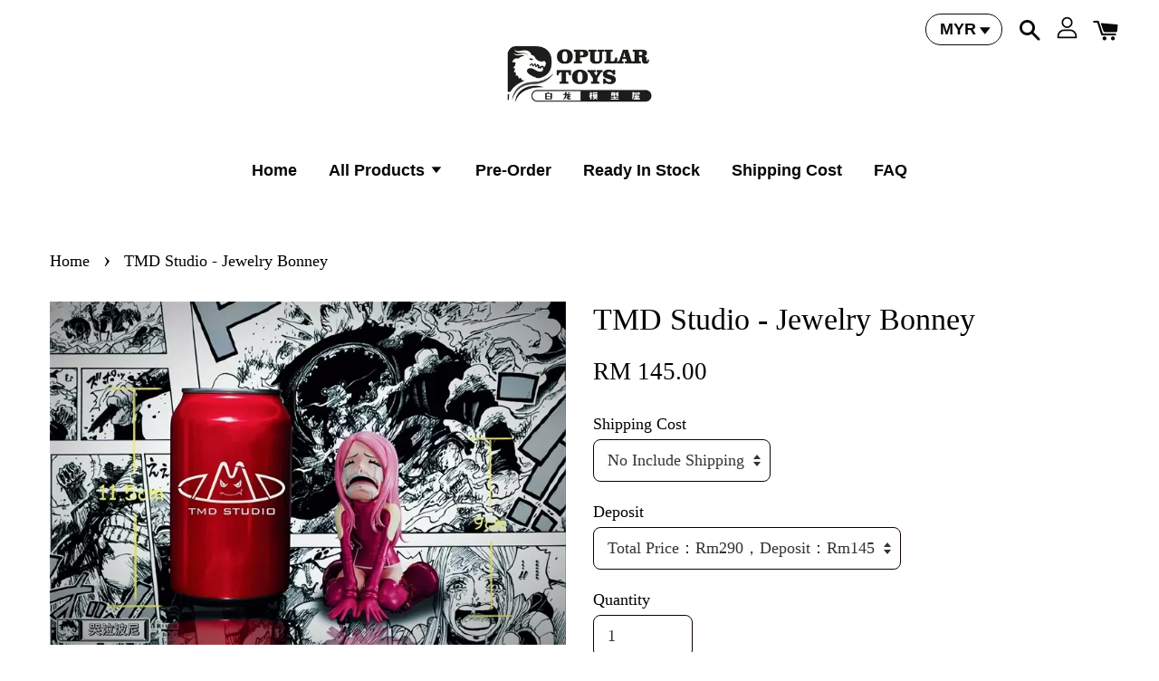

--- FILE ---
content_type: text/html; charset=UTF-8
request_url: https://www.populartoyss.com/products/tmd-studio-jewelry-bonney
body_size: 39078
content:
<!doctype html>
<!--[if lt IE 7]><html class="no-js lt-ie9 lt-ie8 lt-ie7" lang="en"> <![endif]-->
<!--[if IE 7]><html class="no-js lt-ie9 lt-ie8" lang="en"> <![endif]-->
<!--[if IE 8]><html class="no-js lt-ie9" lang="en"> <![endif]-->
<!--[if IE 9 ]><html class="ie9 no-js"> <![endif]-->
<!--[if (gt IE 9)|!(IE)]><!--> <html class="no-js"> <!--<![endif]-->
<head>

  <!-- Basic page needs ================================================== -->
  <meta charset="utf-8">
  <meta http-equiv="X-UA-Compatible" content="IE=edge,chrome=1">

  
  <link rel="icon" href="https://cdn.store-assets.com/s/241140/f/4475051.jpeg" />
  

  <!-- Title and description ================================================== -->
  <title>
  TMD Studio - Jewelry Bonney &ndash; Popular Toys - Global Service
  </title>

  
  <meta name="description" content="Manufacture：TMD Studio Series：One Piece Material：Resin+Pu Statue Weight：Unknown Measurement：Height 6~8cm Limited Edition：166 pieces worldwide Total Price：Rm290，Deposit：Rm145，Last payment：Rm145 Shipping Date：2024 third quarter ">
  

  <!-- Social meta ================================================== -->
  

  <meta property="og:type" content="product">
  <meta property="og:title" content="TMD Studio - Jewelry Bonney">
  <meta property="og:url" content="https://www.populartoyss.com/products/tmd-studio-jewelry-bonney">
  
  <meta property="og:image" content="https://cdn.store-assets.com/s/241140/i/67714425.webp?width=480&format=webp">
  <meta property="og:image:secure_url" content="https://cdn.store-assets.com/s/241140/i/67714425.webp?width=480&format=webp">
  
  <meta property="og:image" content="https://cdn.store-assets.com/s/241140/i/67714426.webp?width=480&format=webp">
  <meta property="og:image:secure_url" content="https://cdn.store-assets.com/s/241140/i/67714426.webp?width=480&format=webp">
  
  <meta property="og:price:amount" content="145">
  <meta property="og:price:currency" content="MYR">


<meta property="og:description" content="Manufacture：TMD Studio Series：One Piece Material：Resin+Pu Statue Weight：Unknown Measurement：Height 6~8cm Limited Edition：166 pieces worldwide Total Price：Rm290，Deposit：Rm145，Last payment：Rm145 Shipping Date：2024 third quarter ">
<meta property="og:site_name" content="Popular Toys - Global Service">



  <meta name="twitter:card" content="summary">



  <meta name="twitter:site" content="@populartoyss">


  <meta name="twitter:title" content="TMD Studio - Jewelry Bonney">
  <meta name="twitter:description" content="Manufacture：TMD StudioSeries：One PieceMaterial：Resin+PuStatue Weight：UnknownMeasurement：Height 6~8cmLimited Edition：166 pieces worldwideTotal Price：Rm290，Deposit：Rm145，Last payment：Rm145Shipping Date：">
  <meta name="twitter:image" content="">
  <meta name="twitter:image:width" content="480">
  <meta name="twitter:image:height" content="480">




  <!-- Helpers ================================================== -->
  <link rel="canonical" href="https://www.populartoyss.com/products/tmd-studio-jewelry-bonney">
  <meta name="viewport" content="width=device-width, initial-scale=1.0, minimum-scale=1.0, maximum-scale=1.0, user-scalable=no">
  <meta name="theme-color" content="">

  <!-- CSS ================================================== -->
  <link href="https://store-themes.easystore.co/241140/themes/1608/assets/timber.css?t=1768928437" rel="stylesheet" type="text/css" media="screen" />
  <link href="https://store-themes.easystore.co/241140/themes/1608/assets/theme.css?t=1768928437" rel="stylesheet" type="text/css" media="screen" />

  




  <script src="//ajax.googleapis.com/ajax/libs/jquery/1.11.0/jquery.min.js" type="text/javascript" ></script>
  <!-- Header hook for plugins ================================================== -->
  
<!-- ScriptTags -->
<script>window.__st={'p': 'product', 'cid': ''};</script><script src='/assets/events.js'></script><script>(function(){function asyncLoad(){var urls=['/assets/google_conversion.js?v=1744349473','/assets/facebook-pixel.js?v=1.1.1710091911','/assets/traffic.js?v=1','https://apps.easystore.co/facebook-login/script.js?shop=ototo0312.easy.co'];for(var i=0;i<urls.length;i++){var s=document.createElement('script');s.type='text/javascript';s.async=true;s.src=urls[i];var x=document.getElementsByTagName('script')[0];x.parentNode.insertBefore(s, x);}}window.attachEvent ? window.attachEvent('onload', asyncLoad) : window.addEventListener('load', asyncLoad, false);})();</script>
<!-- /ScriptTags -->


  
<!--[if lt IE 9]>
<script src="//cdnjs.cloudflare.com/ajax/libs/html5shiv/3.7.2/html5shiv.min.js" type="text/javascript" ></script>
<script src="https://store-themes.easystore.co/241140/themes/1608/assets/respond.min.js?t=1768928437" type="text/javascript" ></script>
<link href="https://store-themes.easystore.co/241140/themes/1608/assets/respond-proxy.html" id="respond-proxy" rel="respond-proxy" />
<link href="//www.populartoyss.com/search?q=e61fdc2490380384030dce6a9233d549" id="respond-redirect" rel="respond-redirect" />
<script src="//www.populartoyss.com/search?q=e61fdc2490380384030dce6a9233d549" type="text/javascript"></script>
<![endif]-->



  <script src="https://store-themes.easystore.co/241140/themes/1608/assets/modernizr.min.js?t=1768928437" type="text/javascript" ></script>

  
  
  <script>
  (function(i,s,o,g,r,a,m){i['GoogleAnalyticsObject']=r;i[r]=i[r]||function(){
  (i[r].q=i[r].q||[]).push(arguments)},i[r].l=1*new Date();a=s.createElement(o),
  m=s.getElementsByTagName(o)[0];a.async=1;a.src=g;m.parentNode.insertBefore(a,m)
  })(window,document,'script','https://www.google-analytics.com/analytics.js','ga');

  ga('create', '', 'auto','myTracker');
  ga('myTracker.send', 'pageview');

  </script>
  
<!-- Snippet:global/head: Tawk.to -->
<!--Start of Tawk.to Script-->
<script type="text/javascript">
var Tawk_API=Tawk_API||{}, Tawk_LoadStart=new Date();
(function(){
var s1=document.createElement("script"),s0=document.getElementsByTagName("script")[0];
s1.async=true;
s1.src='https://embed.tawk.to/5d26b2f322d70e36c2a52ef8/default';
s1.charset='UTF-8';
s1.setAttribute('crossorigin','*');
s0.parentNode.insertBefore(s1,s0);
})();

</script>
<!--End of Tawk.to Script-->
<!-- /Snippet -->

<!-- Snippet:global/head: Site Verification -->
<meta name="google-site-verification" content="2X7ScUYK6zxmPHaIou1EO7yJASE7aVIvAw3h0lMfu-Y" />
<!-- /Snippet -->

</head>

<body id="tmd-studio---jewelry-bonney" class="template-product  " >

  <ul id="MobileNav" class="mobile-nav large--hide">

  
  
  <li class="mobile-nav__link" aria-haspopup="true">
    
    <a href="/" >
      Home
    </a>
    
  </li>
  
  
  <li class="mobile-nav__link" aria-haspopup="true">
    
    
    <a href="/collections/all" class="mobile-nav__parent-link">
      All Products
    </a>
    <span class="mobile-nav__sublist-trigger">
      <span class="icon-fallback-text mobile-nav__sublist-expand">
  <span class="icon icon-plus" aria-hidden="true"></span>
  <span class="fallback-text">+</span>
</span>
<span class="icon-fallback-text mobile-nav__sublist-contract">
  <span class="icon icon-minus" aria-hidden="true"></span>
  <span class="fallback-text">-</span>
</span>

    </span>
    <ul class="mobile-nav__sublist">
      
      
      <li class="mobile-nav__sublist-link" aria-haspopup="true">
        
        <a href="/collections/in-stocks" >
          In-Stocks
        </a>
        
      </li>
      
      
      <li class="mobile-nav__sublist-link" aria-haspopup="true">
        
        <a href="/collections/pre-order" >
          Pre-Order
        </a>
        
      </li>
      
      
      <li class="mobile-nav__sublist-link" aria-haspopup="true">
        
        <a href="/collections/sold-out" >
          Sold Out
        </a>
        
      </li>
      
      
      <li class="mobile-nav__sublist-link" aria-haspopup="true">
        
        <a href="/collections/last-payment" >
          Last Payment
        </a>
        
      </li>
      
      
      <li class="mobile-nav__sublist-link" aria-haspopup="true">
        
        <a href="/collections/shippingcost" >
          Shipping Cost
        </a>
        
      </li>
      
      
      <li class="mobile-nav__sublist-link" aria-haspopup="true">
        
        
        <a href="/collections/0-9-selection" class="mobile-nav__parent-link">
          (0-9) Selection
        </a>
        <span class="mobile-nav__sublist-trigger"><span class="icon-fallback-text mobile-nav__sublist-expand">
  <span class="icon icon-plus" aria-hidden="true"></span>
  <span class="fallback-text">+</span>
</span>
<span class="icon-fallback-text mobile-nav__sublist-contract">
  <span class="icon icon-minus" aria-hidden="true"></span>
  <span class="fallback-text">-</span>
</span>
</span>
        <ul class="mobile-nav__sublist"> 
          
          
          <li class="mobile-nav__sublist-link" aria-haspopup="true">
            
            <a href="/collections/18" >
              18+
            </a>
            
          </li>
          
        </ul>
        
      </li>
      
      
      <li class="mobile-nav__sublist-link" aria-haspopup="true">
        
        
        <a href="/collections/a-station" class="mobile-nav__parent-link">
          (A) Selection
        </a>
        <span class="mobile-nav__sublist-trigger"><span class="icon-fallback-text mobile-nav__sublist-expand">
  <span class="icon icon-plus" aria-hidden="true"></span>
  <span class="fallback-text">+</span>
</span>
<span class="icon-fallback-text mobile-nav__sublist-contract">
  <span class="icon icon-minus" aria-hidden="true"></span>
  <span class="fallback-text">-</span>
</span>
</span>
        <ul class="mobile-nav__sublist"> 
          
          
          <li class="mobile-nav__sublist-link" aria-haspopup="true">
            
            <a href="/collections/accessories" >
              Accessories
            </a>
            
          </li>
          
          
          <li class="mobile-nav__sublist-link" aria-haspopup="true">
            
            <a href="/collections/a-certain-magical-index" >
              A Certain Magical Index
            </a>
            
          </li>
          
          
          <li class="mobile-nav__sublist-link" aria-haspopup="true">
            
            <a href="/collections/ajisai-no-chiru-koro-ni" >
              Ajisai no Chiru Koro ni
            </a>
            
          </li>
          
          
          <li class="mobile-nav__sublist-link" aria-haspopup="true">
            
            <a href="/collections/akame-ga-kill" >
              Akame Ga Kill
            </a>
            
          </li>
          
          
          <li class="mobile-nav__sublist-link" aria-haspopup="true">
            
            <a href="/collections/akira" >
              Akira
            </a>
            
          </li>
          
          
          <li class="mobile-nav__sublist-link" aria-haspopup="true">
            
            <a href="/collections/anohana-the-flower-we-saw-that-day" >
              Anohana: The Flower We Saw That Day
            </a>
            
          </li>
          
          
          <li class="mobile-nav__sublist-link" aria-haspopup="true">
            
            <a href="/collections/ashita-no-joe" >
              Ashita no Joe
            </a>
            
          </li>
          
          
          <li class="mobile-nav__sublist-link" aria-haspopup="true">
            
            <a href="/collections/astro-boy" >
              Astro Boy
            </a>
            
          </li>
          
          
          <li class="mobile-nav__sublist-link" aria-haspopup="true">
            
            <a href="/collections/atri-my-dear-moments" >
              ATRI -My Dear Moments-
            </a>
            
          </li>
          
          
          <li class="mobile-nav__sublist-link" aria-haspopup="true">
            
            <a href="/collections/attack-on-titan" >
              Attack On Titan
            </a>
            
          </li>
          
        </ul>
        
      </li>
      
      
      <li class="mobile-nav__sublist-link" aria-haspopup="true">
        
        
        <a href="/collections/b-station" class="mobile-nav__parent-link">
          (B) Selection
        </a>
        <span class="mobile-nav__sublist-trigger"><span class="icon-fallback-text mobile-nav__sublist-expand">
  <span class="icon icon-plus" aria-hidden="true"></span>
  <span class="fallback-text">+</span>
</span>
<span class="icon-fallback-text mobile-nav__sublist-contract">
  <span class="icon icon-minus" aria-hidden="true"></span>
  <span class="fallback-text">-</span>
</span>
</span>
        <ul class="mobile-nav__sublist"> 
          
          
          <li class="mobile-nav__sublist-link" aria-haspopup="true">
            
            <a href="/collections/bakemonogatari" >
              Bakemonogatari
            </a>
            
          </li>
          
          
          <li class="mobile-nav__sublist-link" aria-haspopup="true">
            
            <a href="/collections/baki-the-grappler" >
              Baki the Grappler
            </a>
            
          </li>
          
          
          <li class="mobile-nav__sublist-link" aria-haspopup="true">
            
            <a href="/collections/bakusou-kyoudai-let-s-go" >
              Bakusou Kyoudai Let's & Go!
            </a>
            
          </li>
          
          
          <li class="mobile-nav__sublist-link" aria-haspopup="true">
            
            <a href="/collections/bang-dream" >
              BanG Dream!
            </a>
            
          </li>
          
          
          <li class="mobile-nav__sublist-link" aria-haspopup="true">
            
            <a href="/collections/battle-through-the-heavens" >
              Battle Through the Heavens
            </a>
            
          </li>
          
          
          <li class="mobile-nav__sublist-link" aria-haspopup="true">
            
            <a href="/collections/berserk" >
              Berserk
            </a>
            
          </li>
          
          
          <li class="mobile-nav__sublist-link" aria-haspopup="true">
            
            <a href="/collections/beyblade" >
              Beyblade
            </a>
            
          </li>
          
          
          <li class="mobile-nav__sublist-link" aria-haspopup="true">
            
            <a href="/collections/black-butler" >
              Black Butler
            </a>
            
          </li>
          
          
          <li class="mobile-nav__sublist-link" aria-haspopup="true">
            
            <a href="/collections/black-clover" >
              Black Clover
            </a>
            
          </li>
          
          
          <li class="mobile-nav__sublist-link" aria-haspopup="true">
            
            <a href="/collections/black-lagoon" >
              Black Lagoon
            </a>
            
          </li>
          
          
          <li class="mobile-nav__sublist-link" aria-haspopup="true">
            
            <a href="/collections/bleach" >
              Bleach
            </a>
            
          </li>
          
          
          <li class="mobile-nav__sublist-link" aria-haspopup="true">
            
            <a href="/collections/blue-lock" >
              Blue Lock
            </a>
            
          </li>
          
          
          <li class="mobile-nav__sublist-link" aria-haspopup="true">
            
            <a href="/collections/bocchi-the-rock" >
              Bocchi the Rock!
            </a>
            
          </li>
          
          
          <li class="mobile-nav__sublist-link" aria-haspopup="true">
            
            <a href="/collections/bungo-stray-dogs" >
              Bungo Stray Dogs
            </a>
            
          </li>
          
          
          <li class="mobile-nav__sublist-link" aria-haspopup="true">
            
            <a href="/collections/burn-the-witch" >
              Burn The Witch
            </a>
            
          </li>
          
        </ul>
        
      </li>
      
      
      <li class="mobile-nav__sublist-link" aria-haspopup="true">
        
        
        <a href="/collections/c-station" class="mobile-nav__parent-link">
          (C) Selection
        </a>
        <span class="mobile-nav__sublist-trigger"><span class="icon-fallback-text mobile-nav__sublist-expand">
  <span class="icon icon-plus" aria-hidden="true"></span>
  <span class="fallback-text">+</span>
</span>
<span class="icon-fallback-text mobile-nav__sublist-contract">
  <span class="icon icon-minus" aria-hidden="true"></span>
  <span class="fallback-text">-</span>
</span>
</span>
        <ul class="mobile-nav__sublist"> 
          
          
          <li class="mobile-nav__sublist-link" aria-haspopup="true">
            
            <a href="/collections/captain-tsubasa" >
              Captain Tsubasa
            </a>
            
          </li>
          
          
          <li class="mobile-nav__sublist-link" aria-haspopup="true">
            
            <a href="/collections/cardcaptor-sakura" >
              Cardcaptor Sakura
            </a>
            
          </li>
          
          
          <li class="mobile-nav__sublist-link" aria-haspopup="true">
            
            <a href="/collections/call-of-the-night" >
              Call of the Night
            </a>
            
          </li>
          
          
          <li class="mobile-nav__sublist-link" aria-haspopup="true">
            
            <a href="/collections/cartoon" >
              Cartoon
            </a>
            
          </li>
          
          
          <li class="mobile-nav__sublist-link" aria-haspopup="true">
            
            <a href="/collections/castle-in-the-sky" >
              Castle In The Sky
            </a>
            
          </li>
          
          
          <li class="mobile-nav__sublist-link" aria-haspopup="true">
            
            <a href="/collections/cat-s-eye" >
              Cat's Eye
            </a>
            
          </li>
          
          
          <li class="mobile-nav__sublist-link" aria-haspopup="true">
            
            <a href="/collections/chained-soldier" >
              Chained Soldier
            </a>
            
          </li>
          
          
          <li class="mobile-nav__sublist-link" aria-haspopup="true">
            
            <a href="/collections/chainsaw-man" >
              Chainsaw Man
            </a>
            
          </li>
          
          
          <li class="mobile-nav__sublist-link" aria-haspopup="true">
            
            <a href="/collections/character" >
              Character
            </a>
            
          </li>
          
          
          <li class="mobile-nav__sublist-link" aria-haspopup="true">
            
            <a href="/collections/charlotte" >
              Charlotte
            </a>
            
          </li>
          
          
          <li class="mobile-nav__sublist-link" aria-haspopup="true">
            
            <a href="/collections/chiikawa" >
              Chiikawa
            </a>
            
          </li>
          
          
          <li class="mobile-nav__sublist-link" aria-haspopup="true">
            
            <a href="/collections/chobits" >
              Chobits
            </a>
            
          </li>
          
          
          <li class="mobile-nav__sublist-link" aria-haspopup="true">
            
            <a href="/collections/chuka-ichiban" >
              Chuka Ichiban
            </a>
            
          </li>
          
          
          <li class="mobile-nav__sublist-link" aria-haspopup="true">
            
            <a href="/collections/claymore" >
              Claymore
            </a>
            
          </li>
          
          
          <li class="mobile-nav__sublist-link" aria-haspopup="true">
            
            <a href="/collections/crayon-shin-chan" >
              Crayon Shin-Chan
            </a>
            
          </li>
          
          
          <li class="mobile-nav__sublist-link" aria-haspopup="true">
            
            <a href="/collections/code-geass" >
              Code Geass
            </a>
            
          </li>
          
          
          <li class="mobile-nav__sublist-link" aria-haspopup="true">
            
            <a href="/collections/crimson-pig" >
              Crimson Pig
            </a>
            
          </li>
          
          
          <li class="mobile-nav__sublist-link" aria-haspopup="true">
            
            <a href="/collections/cyberpunk-edgerunners" >
              Cyberpunk Edgerunners
            </a>
            
          </li>
          
        </ul>
        
      </li>
      
      
      <li class="mobile-nav__sublist-link" aria-haspopup="true">
        
        
        <a href="/collections/d-station" class="mobile-nav__parent-link">
          (D) Selection
        </a>
        <span class="mobile-nav__sublist-trigger"><span class="icon-fallback-text mobile-nav__sublist-expand">
  <span class="icon icon-plus" aria-hidden="true"></span>
  <span class="fallback-text">+</span>
</span>
<span class="icon-fallback-text mobile-nav__sublist-contract">
  <span class="icon icon-minus" aria-hidden="true"></span>
  <span class="fallback-text">-</span>
</span>
</span>
        <ul class="mobile-nav__sublist"> 
          
          
          <li class="mobile-nav__sublist-link" aria-haspopup="true">
            
            <a href="/collections/daily-life-with-a-monster-girl" >
              Daily Life With A Monster Girl
            </a>
            
          </li>
          
          
          <li class="mobile-nav__sublist-link" aria-haspopup="true">
            
            <a href="/collections/dan-da-dan" >
              Dan Da Dan
            </a>
            
          </li>
          
          
          <li class="mobile-nav__sublist-link" aria-haspopup="true">
            
            <a href="/collections/darling-in-the-franxx" >
              Darling in the Franxx
            </a>
            
          </li>
          
          
          <li class="mobile-nav__sublist-link" aria-haspopup="true">
            
            <a href="/collections/date-a-live" >
              Date A Live
            </a>
            
          </li>
          
          
          <li class="mobile-nav__sublist-link" aria-haspopup="true">
            
            <a href="/collections/dc-comics" >
              DC Comics
            </a>
            
          </li>
          
          
          <li class="mobile-nav__sublist-link" aria-haspopup="true">
            
            <a href="/collections/death-note" >
              Death Note
            </a>
            
          </li>
          
          
          <li class="mobile-nav__sublist-link" aria-haspopup="true">
            
            <a href="/collections/delicious-in-dungeon" >
              Delicious in Dungeon
            </a>
            
          </li>
          
          
          <li class="mobile-nav__sublist-link" aria-haspopup="true">
            
            <a href="/collections/kimetsu-no-yaiba" >
              Demon Slayer
            </a>
            
          </li>
          
          
          <li class="mobile-nav__sublist-link" aria-haspopup="true">
            
            <a href="/collections/detective-conan-名侦探柯南" >
              Detective Conan
            </a>
            
          </li>
          
          
          <li class="mobile-nav__sublist-link" aria-haspopup="true">
            
            <a href="/collections/devil-man" >
              Devil Man
            </a>
            
          </li>
          
          
          <li class="mobile-nav__sublist-link" aria-haspopup="true">
            
            <a href="/collections/digimon" >
              Digimon
            </a>
            
          </li>
          
          
          <li class="mobile-nav__sublist-link" aria-haspopup="true">
            
            <a href="/collections/doraemon" >
              Doraemon
            </a>
            
          </li>
          
          
          <li class="mobile-nav__sublist-link" aria-haspopup="true">
            
            <a href="/collections/douluo-mainland" >
              Douluo mainland
            </a>
            
          </li>
          
          
          <li class="mobile-nav__sublist-link" aria-haspopup="true">
            
            <a href="/collections/dragon-ball" >
              Dragon Ball
            </a>
            
          </li>
          
          
          <li class="mobile-nav__sublist-link" aria-haspopup="true">
            
            <a href="/collections/dr-slump" >
              Dr.Slump
            </a>
            
          </li>
          
          
          <li class="mobile-nav__sublist-link" aria-haspopup="true">
            
            <a href="/collections/dr-stone" >
              Dr.Stone
            </a>
            
          </li>
          
        </ul>
        
      </li>
      
      
      <li class="mobile-nav__sublist-link" aria-haspopup="true">
        
        <a href="/collections/e-selection" >
          (E) Selection
        </a>
        
      </li>
      
      
      <li class="mobile-nav__sublist-link" aria-haspopup="true">
        
        <a href="/collections/elfen-lied" >
          Elfen Lied
        </a>
        
      </li>
      
      
      <li class="mobile-nav__sublist-link" aria-haspopup="true">
        
        
        <a href="/collections/f-station" class="mobile-nav__parent-link">
          (F) Selection
        </a>
        <span class="mobile-nav__sublist-trigger"><span class="icon-fallback-text mobile-nav__sublist-expand">
  <span class="icon icon-plus" aria-hidden="true"></span>
  <span class="fallback-text">+</span>
</span>
<span class="icon-fallback-text mobile-nav__sublist-contract">
  <span class="icon icon-minus" aria-hidden="true"></span>
  <span class="fallback-text">-</span>
</span>
</span>
        <ul class="mobile-nav__sublist"> 
          
          
          <li class="mobile-nav__sublist-link" aria-haspopup="true">
            
            <a href="/collections/fairy-tail" >
              Fairy Tail
            </a>
            
          </li>
          
          
          <li class="mobile-nav__sublist-link" aria-haspopup="true">
            
            <a href="/collections/fate" >
              Fate/Grand Order
            </a>
            
          </li>
          
          
          <li class="mobile-nav__sublist-link" aria-haspopup="true">
            
            <a href="/collections/fire-force" >
              Fire Force
            </a>
            
          </li>
          
          
          <li class="mobile-nav__sublist-link" aria-haspopup="true">
            
            <a href="/collections/fist-of-the-north-star" >
              Fist of the North Star
            </a>
            
          </li>
          
          
          <li class="mobile-nav__sublist-link" aria-haspopup="true">
            
            <a href="/collections/food-wars-shokugeki-no-soma" >
              Food Wars!: Shokugeki no Soma
            </a>
            
          </li>
          
          
          <li class="mobile-nav__sublist-link" aria-haspopup="true">
            
            <a href="/collections/fresh-pretty-cure" >
              Fresh Pretty Cure!
            </a>
            
          </li>
          
          
          <li class="mobile-nav__sublist-link" aria-haspopup="true">
            
            <a href="/collections/frieren-at-the-funeral" >
              Frieren: Beyond Journey's End
            </a>
            
          </li>
          
          
          <li class="mobile-nav__sublist-link" aria-haspopup="true">
            
            <a href="/collections/fullmetal-alchemist" >
              Fullmetal Alchemist
            </a>
            
          </li>
          
          
          <li class="mobile-nav__sublist-link" aria-haspopup="true">
            
            <a href="/collections/future-diary" >
              Future Diary
            </a>
            
          </li>
          
        </ul>
        
      </li>
      
      
      <li class="mobile-nav__sublist-link" aria-haspopup="true">
        
        
        <a href="/collections/g-station" class="mobile-nav__parent-link">
          (G) Selection
        </a>
        <span class="mobile-nav__sublist-trigger"><span class="icon-fallback-text mobile-nav__sublist-expand">
  <span class="icon icon-plus" aria-hidden="true"></span>
  <span class="fallback-text">+</span>
</span>
<span class="icon-fallback-text mobile-nav__sublist-contract">
  <span class="icon icon-minus" aria-hidden="true"></span>
  <span class="fallback-text">-</span>
</span>
</span>
        <ul class="mobile-nav__sublist"> 
          
          
          <li class="mobile-nav__sublist-link" aria-haspopup="true">
            
            <a href="/collections/gachiakuta" >
              Gachiakuta
            </a>
            
          </li>
          
          
          <li class="mobile-nav__sublist-link" aria-haspopup="true">
            
            <a href="/collections/game-series" >
              Game Series
            </a>
            
          </li>
          
          
          <li class="mobile-nav__sublist-link" aria-haspopup="true">
            
            <a href="/collections/ghost-blade" >
              Ghost Blade
            </a>
            
          </li>
          
          
          <li class="mobile-nav__sublist-link" aria-haspopup="true">
            
            <a href="/collections/ghost-in-the-shell" >
              Ghost in the Shell
            </a>
            
          </li>
          
          
          <li class="mobile-nav__sublist-link" aria-haspopup="true">
            
            <a href="/collections/gintama" >
              Gintama
            </a>
            
          </li>
          
          
          <li class="mobile-nav__sublist-link" aria-haspopup="true">
            
            <a href="/collections/goblin-slayer" >
              Goblin Slayer
            </a>
            
          </li>
          
          
          <li class="mobile-nav__sublist-link" aria-haspopup="true">
            
            <a href="/collections/godzilla" >
              Godzilla
            </a>
            
          </li>
          
          
          <li class="mobile-nav__sublist-link" aria-haspopup="true">
            
            <a href="/collections/grave-of-the-fireflies" >
              Grave of the Fireflies
            </a>
            
          </li>
          
          
          <li class="mobile-nav__sublist-link" aria-haspopup="true">
            
            <a href="/collections/guilty-crown" >
              Guilty Crown
            </a>
            
          </li>
          
          
          <li class="mobile-nav__sublist-link" aria-haspopup="true">
            
            <a href="/collections/gundam-高达" >
              Gundam
            </a>
            
          </li>
          
          
          <li class="mobile-nav__sublist-link" aria-haspopup="true">
            
            <a href="/collections/gushing-over-magical-girls" >
              Gushing over Magical Girls
            </a>
            
          </li>
          
        </ul>
        
      </li>
      
      
      <li class="mobile-nav__sublist-link" aria-haspopup="true">
        
        
        <a href="/collections/h-station" class="mobile-nav__parent-link">
          (H) Selection
        </a>
        <span class="mobile-nav__sublist-trigger"><span class="icon-fallback-text mobile-nav__sublist-expand">
  <span class="icon icon-plus" aria-hidden="true"></span>
  <span class="fallback-text">+</span>
</span>
<span class="icon-fallback-text mobile-nav__sublist-contract">
  <span class="icon icon-minus" aria-hidden="true"></span>
  <span class="fallback-text">-</span>
</span>
</span>
        <ul class="mobile-nav__sublist"> 
          
          
          <li class="mobile-nav__sublist-link" aria-haspopup="true">
            
            <a href="/collections/haikyu" >
              Haikyu!!
            </a>
            
          </li>
          
          
          <li class="mobile-nav__sublist-link" aria-haspopup="true">
            
            <a href="/collections/heart-and-yummie" >
              Heart and Yummie
            </a>
            
          </li>
          
          
          <li class="mobile-nav__sublist-link" aria-haspopup="true">
            
            <a href="/collections/heaven-s-lost-property" >
              Heaven's Lost Property
            </a>
            
          </li>
          
          
          <li class="mobile-nav__sublist-link" aria-haspopup="true">
            
            <a href="/collections/hell-girl" >
              Hell Girl
            </a>
            
          </li>
          
          
          <li class="mobile-nav__sublist-link" aria-haspopup="true">
            
            <a href="/collections/hellsing" >
              HellSing
            </a>
            
          </li>
          
          
          <li class="mobile-nav__sublist-link" aria-haspopup="true">
            
            <a href="/collections/highschool-of-the-dead" >
              Highschool of the Dead
            </a>
            
          </li>
          
          
          <li class="mobile-nav__sublist-link" aria-haspopup="true">
            
            <a href="/collections/howl-s-moving-castle" >
              Howl's Moving Castle
            </a>
            
          </li>
          
          
          <li class="mobile-nav__sublist-link" aria-haspopup="true">
            
            <a href="/collections/hunter-x-hunter" >
              Hunter X Hunter
            </a>
            
          </li>
          
          
          <li class="mobile-nav__sublist-link" aria-haspopup="true">
            
            <a href="/collections/hyouka" >
              Hyouka
            </a>
            
          </li>
          
        </ul>
        
      </li>
      
      
      <li class="mobile-nav__sublist-link" aria-haspopup="true">
        
        
        <a href="/collections/i-station" class="mobile-nav__parent-link">
          (I) Selection
        </a>
        <span class="mobile-nav__sublist-trigger"><span class="icon-fallback-text mobile-nav__sublist-expand">
  <span class="icon icon-plus" aria-hidden="true"></span>
  <span class="fallback-text">+</span>
</span>
<span class="icon-fallback-text mobile-nav__sublist-contract">
  <span class="icon icon-minus" aria-hidden="true"></span>
  <span class="fallback-text">-</span>
</span>
</span>
        <ul class="mobile-nav__sublist"> 
          
          
          <li class="mobile-nav__sublist-link" aria-haspopup="true">
            
            <a href="/collections/ikki-tousen" >
              Ikki Tousen
            </a>
            
          </li>
          
          
          <li class="mobile-nav__sublist-link" aria-haspopup="true">
            
            <a href="/collections/inuyasha-犬夜叉" >
              Inuyasha
            </a>
            
          </li>
          
        </ul>
        
      </li>
      
      
      <li class="mobile-nav__sublist-link" aria-haspopup="true">
        
        <a href="/collections/j-station" >
          (J) Selection
        </a>
        
      </li>
      
      
      <li class="mobile-nav__sublist-link" aria-haspopup="true">
        
        
        <a href="/collections/jojo-s-bizarre-adventure-jojo的奇妙冒险" class="mobile-nav__parent-link">
          Jojo's Bizarre Adventure
        </a>
        <span class="mobile-nav__sublist-trigger"><span class="icon-fallback-text mobile-nav__sublist-expand">
  <span class="icon icon-plus" aria-hidden="true"></span>
  <span class="fallback-text">+</span>
</span>
<span class="icon-fallback-text mobile-nav__sublist-contract">
  <span class="icon icon-minus" aria-hidden="true"></span>
  <span class="fallback-text">-</span>
</span>
</span>
        <ul class="mobile-nav__sublist"> 
          
          
          <li class="mobile-nav__sublist-link" aria-haspopup="true">
            
            <a href="/collections/jujutsu-kaise" >
              Jujutsu Kaisen
            </a>
            
          </li>
          
          
          <li class="mobile-nav__sublist-link" aria-haspopup="true">
            
            <a href="/collections/juuni-senshi-bakuretsu-eto-ranger" >
              Juuni Senshi Bakuretsu Eto Ranger
            </a>
            
          </li>
          
        </ul>
        
      </li>
      
      
      <li class="mobile-nav__sublist-link" aria-haspopup="true">
        
        
        <a href="/collections/k-station" class="mobile-nav__parent-link">
          (K) Selection
        </a>
        <span class="mobile-nav__sublist-trigger"><span class="icon-fallback-text mobile-nav__sublist-expand">
  <span class="icon icon-plus" aria-hidden="true"></span>
  <span class="fallback-text">+</span>
</span>
<span class="icon-fallback-text mobile-nav__sublist-contract">
  <span class="icon icon-minus" aria-hidden="true"></span>
  <span class="fallback-text">-</span>
</span>
</span>
        <ul class="mobile-nav__sublist"> 
          
          
          <li class="mobile-nav__sublist-link" aria-haspopup="true">
            
            <a href="/collections/k-on" >
              K-ON
            </a>
            
          </li>
          
          
          <li class="mobile-nav__sublist-link" aria-haspopup="true">
            
            <a href="/collections/kaguya-sama-love-is-war" >
              Kaguya-sama：Love Is War
            </a>
            
          </li>
          
          
          <li class="mobile-nav__sublist-link" aria-haspopup="true">
            
            <a href="/collections/kaiju-no-8" >
              Kaiju No. 8
            </a>
            
          </li>
          
          
          <li class="mobile-nav__sublist-link" aria-haspopup="true">
            
            <a href="/collections/kamen-rider-假面骑士" >
              Kamen Rider
            </a>
            
          </li>
          
          
          <li class="mobile-nav__sublist-link" aria-haspopup="true">
            
            <a href="/collections/kakegurui" >
              Kakegurui
            </a>
            
          </li>
          
          
          <li class="mobile-nav__sublist-link" aria-haspopup="true">
            
            <a href="/collections/katekyo-hitman-reborn" >
              Katekyo Hitman Reborn!
            </a>
            
          </li>
          
          
          <li class="mobile-nav__sublist-link" aria-haspopup="true">
            
            <a href="/collections/kiki-s-delivery-service" >
              Kiki's Delivery Service
            </a>
            
          </li>
          
          
          <li class="mobile-nav__sublist-link" aria-haspopup="true">
            
            <a href="/collections/kill-la-kill" >
              Kill la Kill
            </a>
            
          </li>
          
          
          <li class="mobile-nav__sublist-link" aria-haspopup="true">
            
            <a href="/collections/kobayashi-san-chi-no-maid-dragon" >
              Kobayashi-san Chi no Maid Dragon
            </a>
            
          </li>
          
          
          <li class="mobile-nav__sublist-link" aria-haspopup="true">
            
            <a href="/collections/kono-subarashii-sekai-ni-shukufuku-wo" >
              Kono Subarashii Sekai ni Shukufuku wo!
            </a>
            
          </li>
          
          
          <li class="mobile-nav__sublist-link" aria-haspopup="true">
            
            <a href="/collections/kuroinu-kedakaki-seijo-wa-hakudaku-ni-somaru" >
              Kuroinu: Kedakaki Seijo wa Hakudaku ni Somaru
            </a>
            
          </li>
          
        </ul>
        
      </li>
      
      
      <li class="mobile-nav__sublist-link" aria-haspopup="true">
        
        
        <a href="/collections/l-station" class="mobile-nav__parent-link">
          (L) Selection
        </a>
        <span class="mobile-nav__sublist-trigger"><span class="icon-fallback-text mobile-nav__sublist-expand">
  <span class="icon icon-plus" aria-hidden="true"></span>
  <span class="fallback-text">+</span>
</span>
<span class="icon-fallback-text mobile-nav__sublist-contract">
  <span class="icon icon-minus" aria-hidden="true"></span>
  <span class="fallback-text">-</span>
</span>
</span>
        <ul class="mobile-nav__sublist"> 
          
          
          <li class="mobile-nav__sublist-link" aria-haspopup="true">
            
            <a href="/collections/ling-cage" >
              Ling Cage
            </a>
            
          </li>
          
          
          <li class="mobile-nav__sublist-link" aria-haspopup="true">
            
            <a href="/collections/love-chunibyo-other-delusions" >
              Love, Chunibyo & Other Delusions
            </a>
            
          </li>
          
          
          <li class="mobile-nav__sublist-link" aria-haspopup="true">
            
            <a href="/collections/lupin-the-third" >
              Lupin the Third
            </a>
            
          </li>
          
          
          <li class="mobile-nav__sublist-link" aria-haspopup="true">
            
            <a href="/collections/lycoris-recoil" >
              Lycoris Recoil
            </a>
            
          </li>
          
        </ul>
        
      </li>
      
      
      <li class="mobile-nav__sublist-link" aria-haspopup="true">
        
        
        <a href="/collections/m-station" class="mobile-nav__parent-link">
          (M) Selection
        </a>
        <span class="mobile-nav__sublist-trigger"><span class="icon-fallback-text mobile-nav__sublist-expand">
  <span class="icon icon-plus" aria-hidden="true"></span>
  <span class="fallback-text">+</span>
</span>
<span class="icon-fallback-text mobile-nav__sublist-contract">
  <span class="icon icon-minus" aria-hidden="true"></span>
  <span class="fallback-text">-</span>
</span>
</span>
        <ul class="mobile-nav__sublist"> 
          
          
          <li class="mobile-nav__sublist-link" aria-haspopup="true">
            
            <a href="/collections/macross-frontier" >
              Macross Frontier
            </a>
            
          </li>
          
          
          <li class="mobile-nav__sublist-link" aria-haspopup="true">
            
            <a href="/collections/magical-angel-creamy-mami" >
              Magical Angel Creamy Mami
            </a>
            
          </li>
          
          
          <li class="mobile-nav__sublist-link" aria-haspopup="true">
            
            <a href="/collections/magical-king-granzort" >
              Magical King Granzort
            </a>
            
          </li>
          
          
          <li class="mobile-nav__sublist-link" aria-haspopup="true">
            
            <a href="/collections/mahou-kaiju" >
              Mahou Kaiju
            </a>
            
          </li>
          
          
          <li class="mobile-nav__sublist-link" aria-haspopup="true">
            
            <a href="/collections/marvel" >
              Marvel
            </a>
            
          </li>
          
          
          <li class="mobile-nav__sublist-link" aria-haspopup="true">
            
            <a href="/collections/mashin-hero-wataru" >
              Mashin Hero Wataru
            </a>
            
          </li>
          
          
          <li class="mobile-nav__sublist-link" aria-haspopup="true">
            
            <a href="/collections/mato-seihei-no-slave" >
              Mato Seihei no Slave
            </a>
            
          </li>
          
          
          <li class="mobile-nav__sublist-link" aria-haspopup="true">
            
            <a href="/collections/medalist" >
              Medalist
            </a>
            
          </li>
          
          
          <li class="mobile-nav__sublist-link" aria-haspopup="true">
            
            <a href="/collections/megalo-box" >
              Megalo Box
            </a>
            
          </li>
          
          
          <li class="mobile-nav__sublist-link" aria-haspopup="true">
            
            <a href="/collections/mermaid-melody-pichi-pichi-pitch" >
              Mermaid Melody Pichi Pichi Pitch
            </a>
            
          </li>
          
          
          <li class="mobile-nav__sublist-link" aria-haspopup="true">
            
            <a href="/collections/mob-psycho-100" >
              Mob Psycho 100
            </a>
            
          </li>
          
          
          <li class="mobile-nav__sublist-link" aria-haspopup="true">
            
            <a href="/collections/monster-musume" >
              Monster Musume
            </a>
            
          </li>
          
          
          <li class="mobile-nav__sublist-link" aria-haspopup="true">
            
            <a href="/collections/mushoku-tensei-jobless-reincarnation" >
              Mushoku Tensei: Jobless Reincarnation
            </a>
            
          </li>
          
          
          <li class="mobile-nav__sublist-link" aria-haspopup="true">
            
            <a href="/collections/my-dress-up-darling" >
              My Dress-Up Darling
            </a>
            
          </li>
          
          
          <li class="mobile-nav__sublist-link" aria-haspopup="true">
            
            <a href="/collections/my-hero-academia" >
              My Hero Academia 
            </a>
            
          </li>
          
          
          <li class="mobile-nav__sublist-link" aria-haspopup="true">
            
            <a href="/collections/totoro" >
              My Neighbor Totoro
            </a>
            
          </li>
          
          
          <li class="mobile-nav__sublist-link" aria-haspopup="true">
            
            <a href="/collections/my-senpai-is-annoying" >
              My Senpai is Annoying
            </a>
            
          </li>
          
          
          <li class="mobile-nav__sublist-link" aria-haspopup="true">
            
            <a href="/collections/my-youth-romantic-comedy-is-wrong-as-i-expected" >
              My Youth Romantic Comedy Is Wrong, as I Expected
            </a>
            
          </li>
          
        </ul>
        
      </li>
      
      
      <li class="mobile-nav__sublist-link" aria-haspopup="true">
        
        
        <a href="/collections/n-station" class="mobile-nav__parent-link">
          (N) Selection
        </a>
        <span class="mobile-nav__sublist-trigger"><span class="icon-fallback-text mobile-nav__sublist-expand">
  <span class="icon icon-plus" aria-hidden="true"></span>
  <span class="fallback-text">+</span>
</span>
<span class="icon-fallback-text mobile-nav__sublist-contract">
  <span class="icon icon-minus" aria-hidden="true"></span>
  <span class="fallback-text">-</span>
</span>
</span>
        <ul class="mobile-nav__sublist"> 
          
          
          <li class="mobile-nav__sublist-link" aria-haspopup="true">
            
            <a href="/collections/nana" >
              NANA
            </a>
            
          </li>
          
          
          <li class="mobile-nav__sublist-link" aria-haspopup="true">
            
            <a href="/collections/naruto" >
              Naruto Shippuden
            </a>
            
          </li>
          
          
          <li class="mobile-nav__sublist-link" aria-haspopup="true">
            
            <a href="/collections/natsume-s-book-of-friends" >
              Natsume's Book of Friends
            </a>
            
          </li>
          
          
          <li class="mobile-nav__sublist-link" aria-haspopup="true">
            
            <a href="/collections/nausicaa-of-the-valley-of-the-wind" >
              Nausicaa Of The Valley Of The Wind
            </a>
            
          </li>
          
          
          <li class="mobile-nav__sublist-link" aria-haspopup="true">
            
            <a href="/collections/neon-genesis-evangelion-新世纪福音战士" >
              Neon Genesis Evangelion
            </a>
            
          </li>
          
          
          <li class="mobile-nav__sublist-link" aria-haspopup="true">
            
            <a href="/collections/nintama-rantaro" >
              Nintama Rantaro
            </a>
            
          </li>
          
          
          <li class="mobile-nav__sublist-link" aria-haspopup="true">
            
            <a href="/collections/nisekoi" >
              Nisekoi
            </a>
            
          </li>
          
        </ul>
        
      </li>
      
      
      <li class="mobile-nav__sublist-link" aria-haspopup="true">
        
        
        <a href="/collections/o-station" class="mobile-nav__parent-link">
          (O) Selection
        </a>
        <span class="mobile-nav__sublist-trigger"><span class="icon-fallback-text mobile-nav__sublist-expand">
  <span class="icon icon-plus" aria-hidden="true"></span>
  <span class="fallback-text">+</span>
</span>
<span class="icon-fallback-text mobile-nav__sublist-contract">
  <span class="icon icon-minus" aria-hidden="true"></span>
  <span class="fallback-text">-</span>
</span>
</span>
        <ul class="mobile-nav__sublist"> 
          
          
          <li class="mobile-nav__sublist-link" aria-haspopup="true">
            
            <a href="/collections/ocean-waves" >
              Ocean Waves
            </a>
            
          </li>
          
          
          <li class="mobile-nav__sublist-link" aria-haspopup="true">
            
            <a href="/collections/ohashi-high-school" >
              Ohashi High School
            </a>
            
          </li>
          
          
          <li class="mobile-nav__sublist-link" aria-haspopup="true">
            
            <a href="/collections/omniscient-reader-s" >
              Omniscient Reader's
            </a>
            
          </li>
          
          
          <li class="mobile-nav__sublist-link" aria-haspopup="true">
            
            <a href="/collections/on-your-mark" >
              On Your Mark
            </a>
            
          </li>
          
          
          <li class="mobile-nav__sublist-link" aria-haspopup="true">
            
            <a href="/collections/one-piece" >
              One Piece
            </a>
            
          </li>
          
          
          <li class="mobile-nav__sublist-link" aria-haspopup="true">
            
            <a href="/collections/one-punch-man" >
              One Punch Man
            </a>
            
          </li>
          
          
          <li class="mobile-nav__sublist-link" aria-haspopup="true">
            
            <a href="/collections/onimai-i-m-now-your-sister" >
              Onimai: I'm Now Your Sister!
            </a>
            
          </li>
          
          
          <li class="mobile-nav__sublist-link" aria-haspopup="true">
            
            <a href="/collections/orb-on-the-movements-of-the-earth" >
              Orb: On the Movements of the Earth
            </a>
            
          </li>
          
          
          <li class="mobile-nav__sublist-link" aria-haspopup="true">
            
            <a href="/collections/oshi-no-ko" >
              Oshi no Ko
            </a>
            
          </li>
          
          
          <li class="mobile-nav__sublist-link" aria-haspopup="true">
            
            <a href="/collections/ouran-high-school-host-club" >
              Ouran High School Host Club
            </a>
            
          </li>
          
          
          <li class="mobile-nav__sublist-link" aria-haspopup="true">
            
            <a href="/collections/overload-不死者之王" >
              Overlord
            </a>
            
          </li>
          
        </ul>
        
      </li>
      
      
      <li class="mobile-nav__sublist-link" aria-haspopup="true">
        
        
        <a href="/collections/p-station" class="mobile-nav__parent-link">
          (P) Selection
        </a>
        <span class="mobile-nav__sublist-trigger"><span class="icon-fallback-text mobile-nav__sublist-expand">
  <span class="icon icon-plus" aria-hidden="true"></span>
  <span class="fallback-text">+</span>
</span>
<span class="icon-fallback-text mobile-nav__sublist-contract">
  <span class="icon icon-minus" aria-hidden="true"></span>
  <span class="fallback-text">-</span>
</span>
</span>
        <ul class="mobile-nav__sublist"> 
          
          
          <li class="mobile-nav__sublist-link" aria-haspopup="true">
            
            <a href="/collections/panty-stocking-with-garterbelt" >
              Panty & Stocking with Garterbelt
            </a>
            
          </li>
          
          
          <li class="mobile-nav__sublist-link" aria-haspopup="true">
            
            <a href="/collections/parasyte-the-maxim" >
              Parasyte -the maxim-
            </a>
            
          </li>
          
          
          <li class="mobile-nav__sublist-link" aria-haspopup="true">
            
            <a href="/collections/pokemon" >
              Pokemon
            </a>
            
          </li>
          
          
          <li class="mobile-nav__sublist-link" aria-haspopup="true">
            
            <a href="/collections/ponyo-on-the-cliff" >
              Ponyo on the Cliff
            </a>
            
          </li>
          
          
          <li class="mobile-nav__sublist-link" aria-haspopup="true">
            
            <a href="/collections/porco-rosso" >
               Porco Rosso
            </a>
            
          </li>
          
          
          <li class="mobile-nav__sublist-link" aria-haspopup="true">
            
            <a href="/collections/power-rangers" >
              Power Rangers
            </a>
            
          </li>
          
          
          <li class="mobile-nav__sublist-link" aria-haspopup="true">
            
            <a href="/collections/pretty-derby" >
              Pretty Derby
            </a>
            
          </li>
          
          
          <li class="mobile-nav__sublist-link" aria-haspopup="true">
            
            <a href="/collections/princess-mononoke" >
              Princess Mononoke
            </a>
            
          </li>
          
          
          <li class="mobile-nav__sublist-link" aria-haspopup="true">
            
            <a href="/collections/project-sekai" >
              Project SEKAI
            </a>
            
          </li>
          
        </ul>
        
      </li>
      
      
      <li class="mobile-nav__sublist-link" aria-haspopup="true">
        
        <a href="/collections/q-selection" >
          (Q) Selection
        </a>
        
      </li>
      
      
      <li class="mobile-nav__sublist-link" aria-haspopup="true">
        
        
        <a href="/collections/r-selection" class="mobile-nav__parent-link">
          (R) Selection
        </a>
        <span class="mobile-nav__sublist-trigger"><span class="icon-fallback-text mobile-nav__sublist-expand">
  <span class="icon icon-plus" aria-hidden="true"></span>
  <span class="fallback-text">+</span>
</span>
<span class="icon-fallback-text mobile-nav__sublist-contract">
  <span class="icon icon-minus" aria-hidden="true"></span>
  <span class="fallback-text">-</span>
</span>
</span>
        <ul class="mobile-nav__sublist"> 
          
          
          <li class="mobile-nav__sublist-link" aria-haspopup="true">
            
            <a href="/collections/ranger-reject" >
              Ranger Reject
            </a>
            
          </li>
          
          
          <li class="mobile-nav__sublist-link" aria-haspopup="true">
            
            <a href="/collections/rascal-does-not-dream" >
              Rascal Does Not Dream
            </a>
            
          </li>
          
          
          <li class="mobile-nav__sublist-link" aria-haspopup="true">
            
            <a href="/collections/re-zero-starting-life-in-another-world" >
              Re:Zero − Starting Life in Another World
            </a>
            
          </li>
          
          
          <li class="mobile-nav__sublist-link" aria-haspopup="true">
            
            <a href="/collections/record-of-ragnarok" >
              Record of Ragnarok
            </a>
            
          </li>
          
          
          <li class="mobile-nav__sublist-link" aria-haspopup="true">
            
            <a href="/collections/redo-of-healer" >
              Redo of Healer
            </a>
            
          </li>
          
          
          <li class="mobile-nav__sublist-link" aria-haspopup="true">
            
            <a href="/collections/ronin-warriors" >
              Ronin Warriors
            </a>
            
          </li>
          
          
          <li class="mobile-nav__sublist-link" aria-haspopup="true">
            
            <a href="/collections/rurouni-kenshin" >
              Rurouni Kenshin
            </a>
            
          </li>
          
        </ul>
        
      </li>
      
      
      <li class="mobile-nav__sublist-link" aria-haspopup="true">
        
        
        <a href="/collections/s-selection" class="mobile-nav__parent-link">
          (S) Selection
        </a>
        <span class="mobile-nav__sublist-trigger"><span class="icon-fallback-text mobile-nav__sublist-expand">
  <span class="icon icon-plus" aria-hidden="true"></span>
  <span class="fallback-text">+</span>
</span>
<span class="icon-fallback-text mobile-nav__sublist-contract">
  <span class="icon icon-minus" aria-hidden="true"></span>
  <span class="fallback-text">-</span>
</span>
</span>
        <ul class="mobile-nav__sublist"> 
          
          
          <li class="mobile-nav__sublist-link" aria-haspopup="true">
            
            <a href="/collections/saekano-how-to-raise-a-boring-girlfriend" >
              Saekano: How to Raise a Boring Girlfriend
            </a>
            
          </li>
          
          
          <li class="mobile-nav__sublist-link" aria-haspopup="true">
            
            <a href="/collections/sailor-moon-美少女战士" >
              Sailor Moon
            </a>
            
          </li>
          
          
          <li class="mobile-nav__sublist-link" aria-haspopup="true">
            
            <a href="/collections/saint-seiya" >
              Saint Seiya
            </a>
            
          </li>
          
          
          <li class="mobile-nav__sublist-link" aria-haspopup="true">
            
            <a href="/collections/sakamoto-days" >
              Sakamoto Days
            </a>
            
          </li>
          
          
          <li class="mobile-nav__sublist-link" aria-haspopup="true">
            
            <a href="/collections/seika-jogakuin-kounin-sao-ojisan" >
              Seika Jogakuin Kounin Sao Ojisan
            </a>
            
          </li>
          
          
          <li class="mobile-nav__sublist-link" aria-haspopup="true">
            
            <a href="/collections/seven-deadly-sins" >
              Seven Deadly Sins 
            </a>
            
          </li>
          
          
          <li class="mobile-nav__sublist-link" aria-haspopup="true">
            
            <a href="/collections/shaman-king" >
              Shaman King
            </a>
            
          </li>
          
          
          <li class="mobile-nav__sublist-link" aria-haspopup="true">
            
            <a href="/collections/sherlock-hound" >
              Sherlock Hound
            </a>
            
          </li>
          
          
          <li class="mobile-nav__sublist-link" aria-haspopup="true">
            
            <a href="/collections/slam-dunk" >
              Slam Dunk
            </a>
            
          </li>
          
          
          <li class="mobile-nav__sublist-link" aria-haspopup="true">
            
            <a href="/collections/solo-leveling" >
              Solo Leveling
            </a>
            
          </li>
          
          
          <li class="mobile-nav__sublist-link" aria-haspopup="true">
            
            <a href="/collections/sora-no-otoshimono" >
              Sora No Otoshimono
            </a>
            
          </li>
          
          
          <li class="mobile-nav__sublist-link" aria-haspopup="true">
            
            <a href="/collections/spice-and-wolf" >
              Spice and Wolf
            </a>
            
          </li>
          
          
          <li class="mobile-nav__sublist-link" aria-haspopup="true">
            
            <a href="/collections/spirited-away-千与千寻" >
              Spirited Away
            </a>
            
          </li>
          
          
          <li class="mobile-nav__sublist-link" aria-haspopup="true">
            
            <a href="/collections/spy-family" >
              Spy×Family
            </a>
            
          </li>
          
          
          <li class="mobile-nav__sublist-link" aria-haspopup="true">
            
            <a href="/collections/steins-gate" >
              Steins;Gate
            </a>
            
          </li>
          
          
          <li class="mobile-nav__sublist-link" aria-haspopup="true">
            
            <a href="/collections/suzume" >
              Suzume
            </a>
            
          </li>
          
          
          <li class="mobile-nav__sublist-link" aria-haspopup="true">
            
            <a href="/collections/sword-art-online" >
              Sword Art Online
            </a>
            
          </li>
          
        </ul>
        
      </li>
      
      
      <li class="mobile-nav__sublist-link" aria-haspopup="true">
        
        
        <a href="/collections/t-selection" class="mobile-nav__parent-link">
          (T) Selection
        </a>
        <span class="mobile-nav__sublist-trigger"><span class="icon-fallback-text mobile-nav__sublist-expand">
  <span class="icon icon-plus" aria-hidden="true"></span>
  <span class="fallback-text">+</span>
</span>
<span class="icon-fallback-text mobile-nav__sublist-contract">
  <span class="icon icon-minus" aria-hidden="true"></span>
  <span class="fallback-text">-</span>
</span>
</span>
        <ul class="mobile-nav__sublist"> 
          
          
          <li class="mobile-nav__sublist-link" aria-haspopup="true">
            
            <a href="/collections/takopi-s-original-sin" >
              Takopi's Original Sin
            </a>
            
          </li>
          
          
          <li class="mobile-nav__sublist-link" aria-haspopup="true">
            
            <a href="/collections/tekkaman-blade" >
              Tekkaman Blade
            </a>
            
          </li>
          
          
          <li class="mobile-nav__sublist-link" aria-haspopup="true">
            
            <a href="/collections/that-time-i-got-reincarnated-as-a-slime" >
              That Time I Got Reincarnated as a Slime
            </a>
            
          </li>
          
          
          <li class="mobile-nav__sublist-link" aria-haspopup="true">
            
            <a href="/collections/the-alchemist-of-memories" >
              The Alchemist of Memories
            </a>
            
          </li>
          
          
          <li class="mobile-nav__sublist-link" aria-haspopup="true">
            
            <a href="/collections/the-ancient-magus-bride" >
              The Ancient Magus' Bride
            </a>
            
          </li>
          
          
          <li class="mobile-nav__sublist-link" aria-haspopup="true">
            
            <a href="/collections/the-apothecary-diaries" >
              The Apothecary Diaries
            </a>
            
          </li>
          
          
          <li class="mobile-nav__sublist-link" aria-haspopup="true">
            
            <a href="/collections/the-boy-and-the-heron-1" >
              The Boy and the Heron
            </a>
            
          </li>
          
          
          <li class="mobile-nav__sublist-link" aria-haspopup="true">
            
            <a href="/collections/the-cat-returns" >
              The Cat Returns
            </a>
            
          </li>
          
          
          <li class="mobile-nav__sublist-link" aria-haspopup="true">
            
            <a href="/collections/the-dangers-in-my-heart" >
              The Dangers In My Heart
            </a>
            
          </li>
          
          
          <li class="mobile-nav__sublist-link" aria-haspopup="true">
            
            <a href="/collections/the-degenerate-drawing-jianghu" >
              The Degenerate Drawing Jianghu
            </a>
            
          </li>
          
          
          <li class="mobile-nav__sublist-link" aria-haspopup="true">
            
            <a href="/collections/the-eminence-in-shadow" >
              The Eminence in Shadow
            </a>
            
          </li>
          
          
          <li class="mobile-nav__sublist-link" aria-haspopup="true">
            
            <a href="/collections/the-familiar-of-zero" >
              The Familiar of Zero
            </a>
            
          </li>
          
          
          <li class="mobile-nav__sublist-link" aria-haspopup="true">
            
            <a href="/collections/the-journey-of-elaina" >
              The Journey of Elaina
            </a>
            
          </li>
          
          
          <li class="mobile-nav__sublist-link" aria-haspopup="true">
            
            <a href="/collections/to-love-ru" >
              To LOVE-Ru
            </a>
            
          </li>
          
          
          <li class="mobile-nav__sublist-link" aria-haspopup="true">
            
            <a href="/collections/the-outcast" >
              The Outcast
            </a>
            
          </li>
          
          
          <li class="mobile-nav__sublist-link" aria-haspopup="true">
            
            <a href="/collections/the-prince-of-tennis" >
              The Prince of Tennis
            </a>
            
          </li>
          
          
          <li class="mobile-nav__sublist-link" aria-haspopup="true">
            
            <a href="/collections/the-quintessential-quintuplets" >
              The Quintessential Quintuplets
            </a>
            
          </li>
          
          
          <li class="mobile-nav__sublist-link" aria-haspopup="true">
            
            <a href="/collections/the-secret-world-of-arrietty" >
              The Secret World of Arrietty
            </a>
            
          </li>
          
          
          <li class="mobile-nav__sublist-link" aria-haspopup="true">
            
            <a href="/collections/toilet-bound-hanako-kun" >
              Toilet-Bound Hanako-kun
            </a>
            
          </li>
          
          
          <li class="mobile-nav__sublist-link" aria-haspopup="true">
            
            <a href="/collections/tokyo-ghoul-东京喰种" >
              Tokyo Ghoul
            </a>
            
          </li>
          
          
          <li class="mobile-nav__sublist-link" aria-haspopup="true">
            
            <a href="/collections/tokyo-revengers" >
              Tokyo Revengers
            </a>
            
          </li>
          
          
          <li class="mobile-nav__sublist-link" aria-haspopup="true">
            
            <a href="/collections/too-many-losing-heroines" >
              Too Many Losing Heroines!
            </a>
            
          </li>
          
          
          <li class="mobile-nav__sublist-link" aria-haspopup="true">
            
            <a href="/collections/trinity-blood" >
              Trinity Blood
            </a>
            
          </li>
          
        </ul>
        
      </li>
      
      
      <li class="mobile-nav__sublist-link" aria-haspopup="true">
        
        
        <a href="/collections/u-selection" class="mobile-nav__parent-link">
          (U) Selection
        </a>
        <span class="mobile-nav__sublist-trigger"><span class="icon-fallback-text mobile-nav__sublist-expand">
  <span class="icon icon-plus" aria-hidden="true"></span>
  <span class="fallback-text">+</span>
</span>
<span class="icon-fallback-text mobile-nav__sublist-contract">
  <span class="icon icon-minus" aria-hidden="true"></span>
  <span class="fallback-text">-</span>
</span>
</span>
        <ul class="mobile-nav__sublist"> 
          
          
          <li class="mobile-nav__sublist-link" aria-haspopup="true">
            
            <a href="/collections/ultraman-奥特曼" >
              Ultraman
            </a>
            
          </li>
          
          
          <li class="mobile-nav__sublist-link" aria-haspopup="true">
            
            <a href="/collections/uzaki-chan-wants-to-hang-out" >
              Uzaki-chan Wants to Hang Out!
            </a>
            
          </li>
          
        </ul>
        
      </li>
      
      
      <li class="mobile-nav__sublist-link" aria-haspopup="true">
        
        
        <a href="/collections/v-selection" class="mobile-nav__parent-link">
          (V) Selection
        </a>
        <span class="mobile-nav__sublist-trigger"><span class="icon-fallback-text mobile-nav__sublist-expand">
  <span class="icon icon-plus" aria-hidden="true"></span>
  <span class="fallback-text">+</span>
</span>
<span class="icon-fallback-text mobile-nav__sublist-contract">
  <span class="icon icon-minus" aria-hidden="true"></span>
  <span class="fallback-text">-</span>
</span>
</span>
        <ul class="mobile-nav__sublist"> 
          
          
          <li class="mobile-nav__sublist-link" aria-haspopup="true">
            
            <a href="/collections/vagabond" >
              Vagabond
            </a>
            
          </li>
          
          
          <li class="mobile-nav__sublist-link" aria-haspopup="true">
            
            <a href="/collections/vermeil-in-gold" >
              Vermeil in Gold
            </a>
            
          </li>
          
          
          <li class="mobile-nav__sublist-link" aria-haspopup="true">
            
            <a href="/collections/violet-evergarden" >
              Violet Evergarden
            </a>
            
          </li>
          
        </ul>
        
      </li>
      
      
      <li class="mobile-nav__sublist-link" aria-haspopup="true">
        
        <a href="/collections/w-selection" >
          (W) Selection
        </a>
        
      </li>
      
      
      <li class="mobile-nav__sublist-link" aria-haspopup="true">
        
        <a href="/collections/x-selection" >
          (X) Selection
        </a>
        
      </li>
      
      
      <li class="mobile-nav__sublist-link" aria-haspopup="true">
        
        
        <a href="/collections/y-selection" class="mobile-nav__parent-link">
          (Y) Selection
        </a>
        <span class="mobile-nav__sublist-trigger"><span class="icon-fallback-text mobile-nav__sublist-expand">
  <span class="icon icon-plus" aria-hidden="true"></span>
  <span class="fallback-text">+</span>
</span>
<span class="icon-fallback-text mobile-nav__sublist-contract">
  <span class="icon icon-minus" aria-hidden="true"></span>
  <span class="fallback-text">-</span>
</span>
</span>
        <ul class="mobile-nav__sublist"> 
          
          
          <li class="mobile-nav__sublist-link" aria-haspopup="true">
            
            <a href="/collections/yosuga-no-sora" >
              Yosuga no Sora
            </a>
            
          </li>
          
          
          <li class="mobile-nav__sublist-link" aria-haspopup="true">
            
            <a href="/collections/your-lie-in-april" >
              Your Lie in April
            </a>
            
          </li>
          
          
          <li class="mobile-nav__sublist-link" aria-haspopup="true">
            
            <a href="/collections/your-name" >
              Your Name.
            </a>
            
          </li>
          
          
          <li class="mobile-nav__sublist-link" aria-haspopup="true">
            
            <a href="/collections/yuri-on-ice" >
              YURI!!! on ICE
            </a>
            
          </li>
          
          
          <li class="mobile-nav__sublist-link" aria-haspopup="true">
            
            <a href="/collections/yuyu-hakusho" >
              YuYu Hakusho
            </a>
            
          </li>
          
          
          <li class="mobile-nav__sublist-link" aria-haspopup="true">
            
            <a href="/collections/yu-gi-oh" >
              Yu-Gi-Oh
            </a>
            
          </li>
          
        </ul>
        
      </li>
      
      
      <li class="mobile-nav__sublist-link" aria-haspopup="true">
        
        
        <a href="/collections/z-selection" class="mobile-nav__parent-link">
          (Z) Selection
        </a>
        <span class="mobile-nav__sublist-trigger"><span class="icon-fallback-text mobile-nav__sublist-expand">
  <span class="icon icon-plus" aria-hidden="true"></span>
  <span class="fallback-text">+</span>
</span>
<span class="icon-fallback-text mobile-nav__sublist-contract">
  <span class="icon icon-minus" aria-hidden="true"></span>
  <span class="fallback-text">-</span>
</span>
</span>
        <ul class="mobile-nav__sublist"> 
          
          
          <li class="mobile-nav__sublist-link" aria-haspopup="true">
            
            <a href="/collections/zenki" >
              Zenki
            </a>
            
          </li>
          
        </ul>
        
      </li>
      
    </ul>
    
  </li>
  
  
  <li class="mobile-nav__link" aria-haspopup="true">
    
    <a href="/collections/pre-order" >
      Pre-Order
    </a>
    
  </li>
  
  
  <li class="mobile-nav__link" aria-haspopup="true">
    
    <a href="/collections/in-stocks" >
      Ready In Stock
    </a>
    
  </li>
  
  
  <li class="mobile-nav__link" aria-haspopup="true">
    
    <a href="/collections/shippingcost" >
      Shipping Cost
    </a>
    
  </li>
  
  
  <li class="mobile-nav__link" aria-haspopup="true">
    
    <a href="/pages/faq" >
      FAQ
    </a>
    
  </li>
  

  

  
  
  
  <li class="mobile-nav__link">
    <a href="/account/login">Log in</a>
  </li>
  
  <li class="mobile-nav__link">
    <a href="/account/register">Create account</a>
  </li>
  
  
  
  
  
    <li class="mobile-nav__link">
      


<label class="currency-picker__wrapper">
  <!-- <span class="currency-picker__label">Pick a currency</span> -->
  <select class="currency-picker" name="currencies" style="display: inline; width: auto; vertical-align: inherit;">
  <option value="MYR" selected="selected">MYR</option>
  
    
  
    
    <option value="USD">USD</option>
    
  
    
  
  </select>
</label>





    </li>
  
  
  <li class="mobile-nav__link header-bar__search-wrapper">
    
    <div class="header-bar__module header-bar__search">
      
  <a class="popup-with-form medium-down--hide" href="#test-form">
    <span class="icon icon-search" aria-hidden="true"></span>
  </a>
  <form action="/search" method="get" class="header-bar__search-form clearfix large--hide" role="search">
    
    <button type="submit" class="btn icon-fallback-text header-bar__search-submit">
      <span class="icon icon-search" aria-hidden="true"></span>
      <span class="fallback-text">Search</span>
    </button>
    <input type="search" name="q" value="" aria-label="Search" class="header-bar__search-input" placeholder="Search" autocomplete="off">
    <div class="dropdown" id="searchDropdown"></div>
    <input type="hidden" name="search_history" id="search_history">
  </form>



<!-- form itself -->
<div id="test-form" class="white-popup-block mfp-hide popup-search">
  <div class="popup-search-content">
    <form action="/search" method="get" class="input-group search-bar" role="search">
      
      <input type="search" name="q" value="" placeholder="Search" class="input-group-field" aria-label="Search" placeholder="Search" autocomplete="off">
      <div class="dropdown" id="searchDropdown"></div>
      <input type="hidden" name="search_history" id="search_history">
      <span class="input-group-btn">
        <button type="submit" class="btn icon-fallback-text">
          <span class="icon icon-search" aria-hidden="true"></span>
          <span class="fallback-text">Search</span>
        </button>
      </span>
    </form>
  </div>
</div>

<script src="https://store-themes.easystore.co/241140/themes/1608/assets/magnific-popup.min.js?t=1768928437" type="text/javascript" ></script>
<script>
$(document).ready(function() {
	$('.popup-with-form').magnificPopup({
		type: 'inline',
		preloader: false,
		focus: '#name',
      	mainClass: 'popup-search-bg-wrapper',

		// When elemened is focused, some mobile browsers in some cases zoom in
		// It looks not nice, so we disable it:
		callbacks: {
			beforeOpen: function() {
				if($(window).width() < 700) {
					this.st.focus = false;
				} else {
					this.st.focus = '#name';
				}
			}
		}
	});
  	$('.popup-search-content').click(function(event) {
      	if($(event.target).attr('class') == "popup-search-content") {
          $.magnificPopup.close();
        }
    });
});
</script>


<script>
  var _search_history_listings = ""
  if(_search_history_listings != "") localStorage.setItem('searchHistory', JSON.stringify(_search_history_listings));

  function clearAll() {
    localStorage.removeItem('searchHistory');
  
    var customer = "";
    if(customer) {
      // Your logic to clear all data or call an endpoint
      fetch('/account/search_histories', {
          method: 'DELETE',
          headers: {
            "Content-Type": "application/json",
            "X-Requested-With": "XMLHttpRequest"
          },
          body: JSON.stringify({
            _token: "MeUH5qFMKw03RA3MEwoYU1sVEWxr3F8D7GaRZLl8"
          }),
      })
      .then(response => response.json())
    }
  }
  // End - store view history in local storage
  
  // search history dropdown  
  var searchInputs = document.querySelectorAll('input[type=search]');
  
  if(searchInputs.length > 0) {
    
    searchInputs.forEach((searchInput)=>{
    
      searchInput.addEventListener('focus', function() {
        var searchDropdown = searchInput.closest('form').querySelector('#searchDropdown');
        searchDropdown.innerHTML = ''; // Clear existing items
  
        // retrieve data from local storage
        var searchHistoryData = JSON.parse(localStorage.getItem('searchHistory')) || [];
  
        // Convert JSON to string
        var search_history_json = JSON.stringify(searchHistoryData);
  
        // Set the value of the hidden input
        searchInput.closest('form').querySelector("#search_history").value = search_history_json;
  
        // create dropdown items
        var clearAllItem = document.createElement('div');
        clearAllItem.className = 'dropdown-item clear-all';
        clearAllItem.textContent = 'Clear';
        clearAllItem.addEventListener('click', function() {
            clearAll();
            searchDropdown.style.display = 'none';
            searchInput.classList.remove('is-focus');
        });
        searchDropdown.appendChild(clearAllItem);
  
        // create dropdown items
        searchHistoryData.forEach(function(item) {
          var dropdownItem = document.createElement('div');
          dropdownItem.className = 'dropdown-item';
          dropdownItem.textContent = item.term;
          dropdownItem.addEventListener('click', function() {
            searchInput.value = item.term;
            searchDropdown.style.display = 'none';
          });
          searchDropdown.appendChild(dropdownItem);
        });
  
        if(searchHistoryData.length > 0){
          // display the dropdown
          searchInput.classList.add('is-focus');
          document.body.classList.add('search-input-focus');
          searchDropdown.style.display = 'block';
        }
      });
  
      searchInput.addEventListener("focusout", (event) => {
        var searchDropdown = searchInput.closest('form').querySelector('#searchDropdown');
        searchInput.classList.remove('is-focus');
        searchDropdown.classList.add('transparent');
        setTimeout(()=>{
          searchDropdown.style.display = 'none';
          searchDropdown.classList.remove('transparent');
          document.body.classList.remove('search-input-focus');
        }, 400);
      });
    })
  }
  // End - search history dropdown
</script>
    </div>
    
  </li>
  
  
</ul>
<div id="MobileNavOutside" class="mobile-nav-outside"></div>


<div id="PageContainer" class="page-container">
  
<!-- Snippet:global/body_start: Console Extension -->
<div id='es_console' style='display: none;'>241140</div>
<!-- /Snippet -->

  
    <style>
  .search-modal__form{
    position: relative;
  }
  
  .dropdown-wrapper {
    position: relative;
  }
  
  .dropdown-wrapper:hover .dropdown {
    display: block;
  }
  
  .header-icon-nav .dropdown {
    left: -80px;
  }
  
  .dropdown {
    display: none;
    position: absolute;
    top: 100%;
    left: 0px;
    width: 100%;
    padding: 8px;
    background-color: #fff;
    z-index: 1000;
    border-radius: 5px;
    border: 1px solid rgba(var(--color-foreground), 1);
    border-top: none;
    overflow-x: hidden;
    overflow-y: auto;
    max-height: 350px;
    min-width: 150px;
    box-shadow: 0 0 5px rgba(0,0,0,0.1);
  }
    
  .dropdown a{
    text-decoration: none;
    color: #000 !important;
  }
  
  .dropdown-item {
    padding: 0.4rem 2rem;
    cursor: pointer;
    line-height: 1.4;
    overflow: hidden;
    text-overflow: ellipsis;
    white-space: nowrap;
  }
  
  .dropdown-item:hover{
    background-color: #f3f3f3;
  }
  
  .search__input.is-focus{
    border-radius: 15px;
    border-bottom-left-radius: 0;
    border-bottom-right-radius: 0;
    border: 1px solid rgba(var(--color-foreground), 1);
    border-bottom: none;
    box-shadow: none;
  }
  
  .clear-all {
    text-align: right;
    padding: 0 2rem 0.2rem;
    line-height: 1;
    font-size: 70%;
    margin-bottom: -2px;
  }
  
  .clear-all:hover{
    background-color: #fff;
  }
  
  .referral-notification {
    position: absolute;
    top: 100%;
    right: -12px;
    background: white;
    border: 1px solid #e0e0e0;
    border-radius: 8px;
    box-shadow: 0 4px 12px rgba(0, 0, 0, 0.15);
    width: 280px;
    z-index: 1000;
    padding: 16px;
    margin-top: 8px;
    font-size: 14px;
    line-height: 1.4;
  }
  
  .referral-notification::before {
    content: '';
    position: absolute;
    top: -8px;
    right: 20px;
    width: 0;
    height: 0;
    border-left: 8px solid transparent;
    border-right: 8px solid transparent;
    border-bottom: 8px solid white;
  }
  
  .referral-notification::after {
    content: '';
    position: absolute;
    top: -9px;
    right: 20px;
    width: 0;
    height: 0;
    border-left: 8px solid transparent;
    border-right: 8px solid transparent;
    border-bottom: 8px solid #e0e0e0;
  }
  
  .referral-notification h4 {
    margin: 0 0 8px 0;
    color: #2196F3;
    font-size: 16px;
    font-weight: 600;
  }
  
  .referral-notification p {
    margin: 0 0 12px 0;
    color: #666;
  }
  
  .referral-notification .referral-code {
    background: #f5f5f5;
    padding: 8px;
    border-radius: 4px;
    font-family: monospace;
    font-size: 13px;
    text-align: center;
    margin: 8px 0;
    border: 1px solid #ddd;
  }
  
  .referral-notification .close-btn {
    position: absolute;
    top: 8px;
    right: 8px;
    background: none;
    border: none;
    font-size: 18px;
    color: #999;
    cursor: pointer;
    padding: 0;
    width: 20px;
    height: 20px;
    line-height: 1;
  }
  
  .referral-notification .close-btn:hover {
    color: #333;
  }
  
  .referral-notification .action-btn {
    background: #2196F3;
    color: white;
    border: none;
    padding: 8px 16px;
    border-radius: 4px;
    cursor: pointer;
    font-size: 12px;
    margin-right: 8px;
    margin-top: 8px;
  }
  
  .referral-notification .action-btn:hover {
    background: #1976D2;
  }
  
  .referral-notification .dismiss-btn {
    background: transparent;
    color: #666;
    border: 1px solid #ddd;
    padding: 8px 16px;
    border-radius: 4px;
    cursor: pointer;
    font-size: 12px;
    margin-top: 8px;
  }
  
  .referral-notification .dismiss-btn:hover {
    background: #f5f5f5;
  }
  .referral-modal__dialog {
    transform: translate(-50%, 0);
    transition: transform var(--duration-default) ease, visibility 0s;
    z-index: 10000;
    position: fixed;
    top: 20vh;
    left: 50%;
    width: 100%;
    max-width: 350px;
    box-shadow: 0 4px 12px rgba(0, 0, 0, 0.15);
    border-radius: 12px;
    background-color: #fff;
    color: #000;
    padding: 20px;
    text-align: center;
  }
  .modal-overlay.referral-modal-overlay {
    position: fixed;
    top: 0;
    left: 0;
    width: 100%;
    height: 100%;
    background-color: rgba(0, 0, 0, 0.7);
    z-index: 2001;
    display: block;
    opacity: 1;
    transition: opacity var(--duration-default) ease, visibility 0s;
  }
</style>

<header class="header-bar logo_top-center ">
  <div class="header-bg-wrapper">
    <div class="header-wrapper wrapper">
      <!--  Mobile hamburger  -->
      <div class="large--hide">
        <button type="button" class="mobile-nav-trigger" id="MobileNavTrigger">
          <span class="icon icon-hamburger" aria-hidden="true"></span>
        </button>
      </div>

      <div class="logo-header" role="banner">

              
                    <div class="h1 site-header__logo" itemscope itemtype="http://schema.org/Organization">
              
                    

                      
                          
                            <a href="/" class="logo-wrapper" itemprop="url">
                              <img src="https://cdn.store-assets.com/s/241140/f/4475051.jpeg?width=350&format=webp" alt="Popular Toys - Global Service" itemprop="logo">
                            </a>
                          
                      

                    
              
                </div>
              

      </div>

      <div class="header-nav-bar medium-down--hide">
          
<ul class="site-nav" id="AccessibleNav">
  
    
    
      <li >
        <a href="/"  class="site-nav__link">Home</a>
      </li>
    
  
    
    
      
      <li class="site-nav--has-dropdown" aria-haspopup="true">
        <a href="/collections/all"  class="site-nav__link">
          All Products
          <span class="icon-fallback-text">
            <span class="icon icon-arrow-down" aria-hidden="true"></span>
          </span>
        </a>
        <ul class="site-nav__dropdown">
          
            
            
              <li >
                <a href="/collections/in-stocks"  class="site-nav__link">In-Stocks</a>
              </li>
            
          
            
            
              <li >
                <a href="/collections/pre-order"  class="site-nav__link">Pre-Order</a>
              </li>
            
          
            
            
              <li >
                <a href="/collections/sold-out"  class="site-nav__link">Sold Out</a>
              </li>
            
          
            
            
              <li >
                <a href="/collections/last-payment"  class="site-nav__link">Last Payment</a>
              </li>
            
          
            
            
              <li >
                <a href="/collections/shippingcost"  class="site-nav__link">Shipping Cost</a>
              </li>
            
          
            
            
              
              <li class="site-nav--has-dropdown">
                <a href="/collections/0-9-selection"  class="site-nav__link">
                  (0-9) Selection
                  <span class="icon-fallback-text">
                    <span class="icon icon-arrow-right" aria-hidden="true"></span>
                  </span>
                </a>
                <ul class="site-nav__dropdown">
                  
                    
                    
                      <li >
                        <a href="/collections/18"  class="site-nav__link">18+</a>
                      </li>
                    
                  
                </ul>
              </li>
            
          
            
            
              
              <li class="site-nav--has-dropdown">
                <a href="/collections/a-station"  class="site-nav__link">
                  (A) Selection
                  <span class="icon-fallback-text">
                    <span class="icon icon-arrow-right" aria-hidden="true"></span>
                  </span>
                </a>
                <ul class="site-nav__dropdown">
                  
                    
                    
                      <li >
                        <a href="/collections/accessories"  class="site-nav__link">Accessories</a>
                      </li>
                    
                  
                    
                    
                      <li >
                        <a href="/collections/a-certain-magical-index"  class="site-nav__link">A Certain Magical Index</a>
                      </li>
                    
                  
                    
                    
                      <li >
                        <a href="/collections/ajisai-no-chiru-koro-ni"  class="site-nav__link">Ajisai no Chiru Koro ni</a>
                      </li>
                    
                  
                    
                    
                      <li >
                        <a href="/collections/akame-ga-kill"  class="site-nav__link">Akame Ga Kill</a>
                      </li>
                    
                  
                    
                    
                      <li >
                        <a href="/collections/akira"  class="site-nav__link">Akira</a>
                      </li>
                    
                  
                    
                    
                      <li >
                        <a href="/collections/anohana-the-flower-we-saw-that-day"  class="site-nav__link">Anohana: The Flower We Saw That Day</a>
                      </li>
                    
                  
                    
                    
                      <li >
                        <a href="/collections/ashita-no-joe"  class="site-nav__link">Ashita no Joe</a>
                      </li>
                    
                  
                    
                    
                      <li >
                        <a href="/collections/astro-boy"  class="site-nav__link">Astro Boy</a>
                      </li>
                    
                  
                    
                    
                      <li >
                        <a href="/collections/atri-my-dear-moments"  class="site-nav__link">ATRI -My Dear Moments-</a>
                      </li>
                    
                  
                    
                    
                      <li >
                        <a href="/collections/attack-on-titan"  class="site-nav__link">Attack On Titan</a>
                      </li>
                    
                  
                </ul>
              </li>
            
          
            
            
              
              <li class="site-nav--has-dropdown">
                <a href="/collections/b-station"  class="site-nav__link">
                  (B) Selection
                  <span class="icon-fallback-text">
                    <span class="icon icon-arrow-right" aria-hidden="true"></span>
                  </span>
                </a>
                <ul class="site-nav__dropdown">
                  
                    
                    
                      <li >
                        <a href="/collections/bakemonogatari"  class="site-nav__link">Bakemonogatari</a>
                      </li>
                    
                  
                    
                    
                      <li >
                        <a href="/collections/baki-the-grappler"  class="site-nav__link">Baki the Grappler</a>
                      </li>
                    
                  
                    
                    
                      <li >
                        <a href="/collections/bakusou-kyoudai-let-s-go"  class="site-nav__link">Bakusou Kyoudai Let's & Go!</a>
                      </li>
                    
                  
                    
                    
                      <li >
                        <a href="/collections/bang-dream"  class="site-nav__link">BanG Dream!</a>
                      </li>
                    
                  
                    
                    
                      <li >
                        <a href="/collections/battle-through-the-heavens"  class="site-nav__link">Battle Through the Heavens</a>
                      </li>
                    
                  
                    
                    
                      <li >
                        <a href="/collections/berserk"  class="site-nav__link">Berserk</a>
                      </li>
                    
                  
                    
                    
                      <li >
                        <a href="/collections/beyblade"  class="site-nav__link">Beyblade</a>
                      </li>
                    
                  
                    
                    
                      <li >
                        <a href="/collections/black-butler"  class="site-nav__link">Black Butler</a>
                      </li>
                    
                  
                    
                    
                      <li >
                        <a href="/collections/black-clover"  class="site-nav__link">Black Clover</a>
                      </li>
                    
                  
                    
                    
                      <li >
                        <a href="/collections/black-lagoon"  class="site-nav__link">Black Lagoon</a>
                      </li>
                    
                  
                    
                    
                      <li >
                        <a href="/collections/bleach"  class="site-nav__link">Bleach</a>
                      </li>
                    
                  
                    
                    
                      <li >
                        <a href="/collections/blue-lock"  class="site-nav__link">Blue Lock</a>
                      </li>
                    
                  
                    
                    
                      <li >
                        <a href="/collections/bocchi-the-rock"  class="site-nav__link">Bocchi the Rock!</a>
                      </li>
                    
                  
                    
                    
                      <li >
                        <a href="/collections/bungo-stray-dogs"  class="site-nav__link">Bungo Stray Dogs</a>
                      </li>
                    
                  
                    
                    
                      <li >
                        <a href="/collections/burn-the-witch"  class="site-nav__link">Burn The Witch</a>
                      </li>
                    
                  
                </ul>
              </li>
            
          
            
            
              
              <li class="site-nav--has-dropdown">
                <a href="/collections/c-station"  class="site-nav__link">
                  (C) Selection
                  <span class="icon-fallback-text">
                    <span class="icon icon-arrow-right" aria-hidden="true"></span>
                  </span>
                </a>
                <ul class="site-nav__dropdown">
                  
                    
                    
                      <li >
                        <a href="/collections/captain-tsubasa"  class="site-nav__link">Captain Tsubasa</a>
                      </li>
                    
                  
                    
                    
                      <li >
                        <a href="/collections/cardcaptor-sakura"  class="site-nav__link">Cardcaptor Sakura</a>
                      </li>
                    
                  
                    
                    
                      <li >
                        <a href="/collections/call-of-the-night"  class="site-nav__link">Call of the Night</a>
                      </li>
                    
                  
                    
                    
                      <li >
                        <a href="/collections/cartoon"  class="site-nav__link">Cartoon</a>
                      </li>
                    
                  
                    
                    
                      <li >
                        <a href="/collections/castle-in-the-sky"  class="site-nav__link">Castle In The Sky</a>
                      </li>
                    
                  
                    
                    
                      <li >
                        <a href="/collections/cat-s-eye"  class="site-nav__link">Cat's Eye</a>
                      </li>
                    
                  
                    
                    
                      <li >
                        <a href="/collections/chained-soldier"  class="site-nav__link">Chained Soldier</a>
                      </li>
                    
                  
                    
                    
                      <li >
                        <a href="/collections/chainsaw-man"  class="site-nav__link">Chainsaw Man</a>
                      </li>
                    
                  
                    
                    
                      <li >
                        <a href="/collections/character"  class="site-nav__link">Character</a>
                      </li>
                    
                  
                    
                    
                      <li >
                        <a href="/collections/charlotte"  class="site-nav__link">Charlotte</a>
                      </li>
                    
                  
                    
                    
                      <li >
                        <a href="/collections/chiikawa"  class="site-nav__link">Chiikawa</a>
                      </li>
                    
                  
                    
                    
                      <li >
                        <a href="/collections/chobits"  class="site-nav__link">Chobits</a>
                      </li>
                    
                  
                    
                    
                      <li >
                        <a href="/collections/chuka-ichiban"  class="site-nav__link">Chuka Ichiban</a>
                      </li>
                    
                  
                    
                    
                      <li >
                        <a href="/collections/claymore"  class="site-nav__link">Claymore</a>
                      </li>
                    
                  
                    
                    
                      <li >
                        <a href="/collections/crayon-shin-chan"  class="site-nav__link">Crayon Shin-Chan</a>
                      </li>
                    
                  
                    
                    
                      <li >
                        <a href="/collections/code-geass"  class="site-nav__link">Code Geass</a>
                      </li>
                    
                  
                    
                    
                      <li >
                        <a href="/collections/crimson-pig"  class="site-nav__link">Crimson Pig</a>
                      </li>
                    
                  
                    
                    
                      <li >
                        <a href="/collections/cyberpunk-edgerunners"  class="site-nav__link">Cyberpunk Edgerunners</a>
                      </li>
                    
                  
                </ul>
              </li>
            
          
            
            
              
              <li class="site-nav--has-dropdown">
                <a href="/collections/d-station"  class="site-nav__link">
                  (D) Selection
                  <span class="icon-fallback-text">
                    <span class="icon icon-arrow-right" aria-hidden="true"></span>
                  </span>
                </a>
                <ul class="site-nav__dropdown">
                  
                    
                    
                      <li >
                        <a href="/collections/daily-life-with-a-monster-girl"  class="site-nav__link">Daily Life With A Monster Girl</a>
                      </li>
                    
                  
                    
                    
                      <li >
                        <a href="/collections/dan-da-dan"  class="site-nav__link">Dan Da Dan</a>
                      </li>
                    
                  
                    
                    
                      <li >
                        <a href="/collections/darling-in-the-franxx"  class="site-nav__link">Darling in the Franxx</a>
                      </li>
                    
                  
                    
                    
                      <li >
                        <a href="/collections/date-a-live"  class="site-nav__link">Date A Live</a>
                      </li>
                    
                  
                    
                    
                      <li >
                        <a href="/collections/dc-comics"  class="site-nav__link">DC Comics</a>
                      </li>
                    
                  
                    
                    
                      <li >
                        <a href="/collections/death-note"  class="site-nav__link">Death Note</a>
                      </li>
                    
                  
                    
                    
                      <li >
                        <a href="/collections/delicious-in-dungeon"  class="site-nav__link">Delicious in Dungeon</a>
                      </li>
                    
                  
                    
                    
                      <li >
                        <a href="/collections/kimetsu-no-yaiba"  class="site-nav__link">Demon Slayer</a>
                      </li>
                    
                  
                    
                    
                      <li >
                        <a href="/collections/detective-conan-名侦探柯南"  class="site-nav__link">Detective Conan</a>
                      </li>
                    
                  
                    
                    
                      <li >
                        <a href="/collections/devil-man"  class="site-nav__link">Devil Man</a>
                      </li>
                    
                  
                    
                    
                      <li >
                        <a href="/collections/digimon"  class="site-nav__link">Digimon</a>
                      </li>
                    
                  
                    
                    
                      <li >
                        <a href="/collections/doraemon"  class="site-nav__link">Doraemon</a>
                      </li>
                    
                  
                    
                    
                      <li >
                        <a href="/collections/douluo-mainland"  class="site-nav__link">Douluo mainland</a>
                      </li>
                    
                  
                    
                    
                      <li >
                        <a href="/collections/dragon-ball"  class="site-nav__link">Dragon Ball</a>
                      </li>
                    
                  
                    
                    
                      <li >
                        <a href="/collections/dr-slump"  class="site-nav__link">Dr.Slump</a>
                      </li>
                    
                  
                    
                    
                      <li >
                        <a href="/collections/dr-stone"  class="site-nav__link">Dr.Stone</a>
                      </li>
                    
                  
                </ul>
              </li>
            
          
            
            
              <li >
                <a href="/collections/e-selection"  class="site-nav__link">(E) Selection</a>
              </li>
            
          
            
            
              <li >
                <a href="/collections/elfen-lied"  class="site-nav__link">Elfen Lied</a>
              </li>
            
          
            
            
              
              <li class="site-nav--has-dropdown">
                <a href="/collections/f-station"  class="site-nav__link">
                  (F) Selection
                  <span class="icon-fallback-text">
                    <span class="icon icon-arrow-right" aria-hidden="true"></span>
                  </span>
                </a>
                <ul class="site-nav__dropdown">
                  
                    
                    
                      <li >
                        <a href="/collections/fairy-tail"  class="site-nav__link">Fairy Tail</a>
                      </li>
                    
                  
                    
                    
                      <li >
                        <a href="/collections/fate"  class="site-nav__link">Fate/Grand Order</a>
                      </li>
                    
                  
                    
                    
                      <li >
                        <a href="/collections/fire-force"  class="site-nav__link">Fire Force</a>
                      </li>
                    
                  
                    
                    
                      <li >
                        <a href="/collections/fist-of-the-north-star"  class="site-nav__link">Fist of the North Star</a>
                      </li>
                    
                  
                    
                    
                      <li >
                        <a href="/collections/food-wars-shokugeki-no-soma"  class="site-nav__link">Food Wars!: Shokugeki no Soma</a>
                      </li>
                    
                  
                    
                    
                      <li >
                        <a href="/collections/fresh-pretty-cure"  class="site-nav__link">Fresh Pretty Cure!</a>
                      </li>
                    
                  
                    
                    
                      <li >
                        <a href="/collections/frieren-at-the-funeral"  class="site-nav__link">Frieren: Beyond Journey's End</a>
                      </li>
                    
                  
                    
                    
                      <li >
                        <a href="/collections/fullmetal-alchemist"  class="site-nav__link">Fullmetal Alchemist</a>
                      </li>
                    
                  
                    
                    
                      <li >
                        <a href="/collections/future-diary"  class="site-nav__link">Future Diary</a>
                      </li>
                    
                  
                </ul>
              </li>
            
          
            
            
              
              <li class="site-nav--has-dropdown">
                <a href="/collections/g-station"  class="site-nav__link">
                  (G) Selection
                  <span class="icon-fallback-text">
                    <span class="icon icon-arrow-right" aria-hidden="true"></span>
                  </span>
                </a>
                <ul class="site-nav__dropdown">
                  
                    
                    
                      <li >
                        <a href="/collections/gachiakuta"  class="site-nav__link">Gachiakuta</a>
                      </li>
                    
                  
                    
                    
                      <li >
                        <a href="/collections/game-series"  class="site-nav__link">Game Series</a>
                      </li>
                    
                  
                    
                    
                      <li >
                        <a href="/collections/ghost-blade"  class="site-nav__link">Ghost Blade</a>
                      </li>
                    
                  
                    
                    
                      <li >
                        <a href="/collections/ghost-in-the-shell"  class="site-nav__link">Ghost in the Shell</a>
                      </li>
                    
                  
                    
                    
                      <li >
                        <a href="/collections/gintama"  class="site-nav__link">Gintama</a>
                      </li>
                    
                  
                    
                    
                      <li >
                        <a href="/collections/goblin-slayer"  class="site-nav__link">Goblin Slayer</a>
                      </li>
                    
                  
                    
                    
                      <li >
                        <a href="/collections/godzilla"  class="site-nav__link">Godzilla</a>
                      </li>
                    
                  
                    
                    
                      <li >
                        <a href="/collections/grave-of-the-fireflies"  class="site-nav__link">Grave of the Fireflies</a>
                      </li>
                    
                  
                    
                    
                      <li >
                        <a href="/collections/guilty-crown"  class="site-nav__link">Guilty Crown</a>
                      </li>
                    
                  
                    
                    
                      <li >
                        <a href="/collections/gundam-高达"  class="site-nav__link">Gundam</a>
                      </li>
                    
                  
                    
                    
                      <li >
                        <a href="/collections/gushing-over-magical-girls"  class="site-nav__link">Gushing over Magical Girls</a>
                      </li>
                    
                  
                </ul>
              </li>
            
          
            
            
              
              <li class="site-nav--has-dropdown">
                <a href="/collections/h-station"  class="site-nav__link">
                  (H) Selection
                  <span class="icon-fallback-text">
                    <span class="icon icon-arrow-right" aria-hidden="true"></span>
                  </span>
                </a>
                <ul class="site-nav__dropdown">
                  
                    
                    
                      <li >
                        <a href="/collections/haikyu"  class="site-nav__link">Haikyu!!</a>
                      </li>
                    
                  
                    
                    
                      <li >
                        <a href="/collections/heart-and-yummie"  class="site-nav__link">Heart and Yummie</a>
                      </li>
                    
                  
                    
                    
                      <li >
                        <a href="/collections/heaven-s-lost-property"  class="site-nav__link">Heaven's Lost Property</a>
                      </li>
                    
                  
                    
                    
                      <li >
                        <a href="/collections/hell-girl"  class="site-nav__link">Hell Girl</a>
                      </li>
                    
                  
                    
                    
                      <li >
                        <a href="/collections/hellsing"  class="site-nav__link">HellSing</a>
                      </li>
                    
                  
                    
                    
                      <li >
                        <a href="/collections/highschool-of-the-dead"  class="site-nav__link">Highschool of the Dead</a>
                      </li>
                    
                  
                    
                    
                      <li >
                        <a href="/collections/howl-s-moving-castle"  class="site-nav__link">Howl's Moving Castle</a>
                      </li>
                    
                  
                    
                    
                      <li >
                        <a href="/collections/hunter-x-hunter"  class="site-nav__link">Hunter X Hunter</a>
                      </li>
                    
                  
                    
                    
                      <li >
                        <a href="/collections/hyouka"  class="site-nav__link">Hyouka</a>
                      </li>
                    
                  
                </ul>
              </li>
            
          
            
            
              
              <li class="site-nav--has-dropdown">
                <a href="/collections/i-station"  class="site-nav__link">
                  (I) Selection
                  <span class="icon-fallback-text">
                    <span class="icon icon-arrow-right" aria-hidden="true"></span>
                  </span>
                </a>
                <ul class="site-nav__dropdown">
                  
                    
                    
                      <li >
                        <a href="/collections/ikki-tousen"  class="site-nav__link">Ikki Tousen</a>
                      </li>
                    
                  
                    
                    
                      <li >
                        <a href="/collections/inuyasha-犬夜叉"  class="site-nav__link">Inuyasha</a>
                      </li>
                    
                  
                </ul>
              </li>
            
          
            
            
              <li >
                <a href="/collections/j-station"  class="site-nav__link">(J) Selection</a>
              </li>
            
          
            
            
              
              <li class="site-nav--has-dropdown">
                <a href="/collections/jojo-s-bizarre-adventure-jojo的奇妙冒险"  class="site-nav__link">
                  Jojo&#39;s Bizarre Adventure
                  <span class="icon-fallback-text">
                    <span class="icon icon-arrow-right" aria-hidden="true"></span>
                  </span>
                </a>
                <ul class="site-nav__dropdown">
                  
                    
                    
                      <li >
                        <a href="/collections/jujutsu-kaise"  class="site-nav__link">Jujutsu Kaisen</a>
                      </li>
                    
                  
                    
                    
                      <li >
                        <a href="/collections/juuni-senshi-bakuretsu-eto-ranger"  class="site-nav__link">Juuni Senshi Bakuretsu Eto Ranger</a>
                      </li>
                    
                  
                </ul>
              </li>
            
          
            
            
              
              <li class="site-nav--has-dropdown">
                <a href="/collections/k-station"  class="site-nav__link">
                  (K) Selection
                  <span class="icon-fallback-text">
                    <span class="icon icon-arrow-right" aria-hidden="true"></span>
                  </span>
                </a>
                <ul class="site-nav__dropdown">
                  
                    
                    
                      <li >
                        <a href="/collections/k-on"  class="site-nav__link">K-ON</a>
                      </li>
                    
                  
                    
                    
                      <li >
                        <a href="/collections/kaguya-sama-love-is-war"  class="site-nav__link">Kaguya-sama：Love Is War</a>
                      </li>
                    
                  
                    
                    
                      <li >
                        <a href="/collections/kaiju-no-8"  class="site-nav__link">Kaiju No. 8</a>
                      </li>
                    
                  
                    
                    
                      <li >
                        <a href="/collections/kamen-rider-假面骑士"  class="site-nav__link">Kamen Rider</a>
                      </li>
                    
                  
                    
                    
                      <li >
                        <a href="/collections/kakegurui"  class="site-nav__link">Kakegurui</a>
                      </li>
                    
                  
                    
                    
                      <li >
                        <a href="/collections/katekyo-hitman-reborn"  class="site-nav__link">Katekyo Hitman Reborn!</a>
                      </li>
                    
                  
                    
                    
                      <li >
                        <a href="/collections/kiki-s-delivery-service"  class="site-nav__link">Kiki's Delivery Service</a>
                      </li>
                    
                  
                    
                    
                      <li >
                        <a href="/collections/kill-la-kill"  class="site-nav__link">Kill la Kill</a>
                      </li>
                    
                  
                    
                    
                      <li >
                        <a href="/collections/kobayashi-san-chi-no-maid-dragon"  class="site-nav__link">Kobayashi-san Chi no Maid Dragon</a>
                      </li>
                    
                  
                    
                    
                      <li >
                        <a href="/collections/kono-subarashii-sekai-ni-shukufuku-wo"  class="site-nav__link">Kono Subarashii Sekai ni Shukufuku wo!</a>
                      </li>
                    
                  
                    
                    
                      <li >
                        <a href="/collections/kuroinu-kedakaki-seijo-wa-hakudaku-ni-somaru"  class="site-nav__link">Kuroinu: Kedakaki Seijo wa Hakudaku ni Somaru</a>
                      </li>
                    
                  
                </ul>
              </li>
            
          
            
            
              
              <li class="site-nav--has-dropdown">
                <a href="/collections/l-station"  class="site-nav__link">
                  (L) Selection
                  <span class="icon-fallback-text">
                    <span class="icon icon-arrow-right" aria-hidden="true"></span>
                  </span>
                </a>
                <ul class="site-nav__dropdown">
                  
                    
                    
                      <li >
                        <a href="/collections/ling-cage"  class="site-nav__link">Ling Cage</a>
                      </li>
                    
                  
                    
                    
                      <li >
                        <a href="/collections/love-chunibyo-other-delusions"  class="site-nav__link">Love, Chunibyo & Other Delusions</a>
                      </li>
                    
                  
                    
                    
                      <li >
                        <a href="/collections/lupin-the-third"  class="site-nav__link">Lupin the Third</a>
                      </li>
                    
                  
                    
                    
                      <li >
                        <a href="/collections/lycoris-recoil"  class="site-nav__link">Lycoris Recoil</a>
                      </li>
                    
                  
                </ul>
              </li>
            
          
            
            
              
              <li class="site-nav--has-dropdown">
                <a href="/collections/m-station"  class="site-nav__link">
                  (M) Selection
                  <span class="icon-fallback-text">
                    <span class="icon icon-arrow-right" aria-hidden="true"></span>
                  </span>
                </a>
                <ul class="site-nav__dropdown">
                  
                    
                    
                      <li >
                        <a href="/collections/macross-frontier"  class="site-nav__link">Macross Frontier</a>
                      </li>
                    
                  
                    
                    
                      <li >
                        <a href="/collections/magical-angel-creamy-mami"  class="site-nav__link">Magical Angel Creamy Mami</a>
                      </li>
                    
                  
                    
                    
                      <li >
                        <a href="/collections/magical-king-granzort"  class="site-nav__link">Magical King Granzort</a>
                      </li>
                    
                  
                    
                    
                      <li >
                        <a href="/collections/mahou-kaiju"  class="site-nav__link">Mahou Kaiju</a>
                      </li>
                    
                  
                    
                    
                      <li >
                        <a href="/collections/marvel"  class="site-nav__link">Marvel</a>
                      </li>
                    
                  
                    
                    
                      <li >
                        <a href="/collections/mashin-hero-wataru"  class="site-nav__link">Mashin Hero Wataru</a>
                      </li>
                    
                  
                    
                    
                      <li >
                        <a href="/collections/mato-seihei-no-slave"  class="site-nav__link">Mato Seihei no Slave</a>
                      </li>
                    
                  
                    
                    
                      <li >
                        <a href="/collections/medalist"  class="site-nav__link">Medalist</a>
                      </li>
                    
                  
                    
                    
                      <li >
                        <a href="/collections/megalo-box"  class="site-nav__link">Megalo Box</a>
                      </li>
                    
                  
                    
                    
                      <li >
                        <a href="/collections/mermaid-melody-pichi-pichi-pitch"  class="site-nav__link">Mermaid Melody Pichi Pichi Pitch</a>
                      </li>
                    
                  
                    
                    
                      <li >
                        <a href="/collections/mob-psycho-100"  class="site-nav__link">Mob Psycho 100</a>
                      </li>
                    
                  
                    
                    
                      <li >
                        <a href="/collections/monster-musume"  class="site-nav__link">Monster Musume</a>
                      </li>
                    
                  
                    
                    
                      <li >
                        <a href="/collections/mushoku-tensei-jobless-reincarnation"  class="site-nav__link">Mushoku Tensei: Jobless Reincarnation</a>
                      </li>
                    
                  
                    
                    
                      <li >
                        <a href="/collections/my-dress-up-darling"  class="site-nav__link">My Dress-Up Darling</a>
                      </li>
                    
                  
                    
                    
                      <li >
                        <a href="/collections/my-hero-academia"  class="site-nav__link">My Hero Academia </a>
                      </li>
                    
                  
                    
                    
                      <li >
                        <a href="/collections/totoro"  class="site-nav__link">My Neighbor Totoro</a>
                      </li>
                    
                  
                    
                    
                      <li >
                        <a href="/collections/my-senpai-is-annoying"  class="site-nav__link">My Senpai is Annoying</a>
                      </li>
                    
                  
                    
                    
                      <li >
                        <a href="/collections/my-youth-romantic-comedy-is-wrong-as-i-expected"  class="site-nav__link">My Youth Romantic Comedy Is Wrong, as I Expected</a>
                      </li>
                    
                  
                </ul>
              </li>
            
          
            
            
              
              <li class="site-nav--has-dropdown">
                <a href="/collections/n-station"  class="site-nav__link">
                  (N) Selection
                  <span class="icon-fallback-text">
                    <span class="icon icon-arrow-right" aria-hidden="true"></span>
                  </span>
                </a>
                <ul class="site-nav__dropdown">
                  
                    
                    
                      <li >
                        <a href="/collections/nana"  class="site-nav__link">NANA</a>
                      </li>
                    
                  
                    
                    
                      <li >
                        <a href="/collections/naruto"  class="site-nav__link">Naruto Shippuden</a>
                      </li>
                    
                  
                    
                    
                      <li >
                        <a href="/collections/natsume-s-book-of-friends"  class="site-nav__link">Natsume's Book of Friends</a>
                      </li>
                    
                  
                    
                    
                      <li >
                        <a href="/collections/nausicaa-of-the-valley-of-the-wind"  class="site-nav__link">Nausicaa Of The Valley Of The Wind</a>
                      </li>
                    
                  
                    
                    
                      <li >
                        <a href="/collections/neon-genesis-evangelion-新世纪福音战士"  class="site-nav__link">Neon Genesis Evangelion</a>
                      </li>
                    
                  
                    
                    
                      <li >
                        <a href="/collections/nintama-rantaro"  class="site-nav__link">Nintama Rantaro</a>
                      </li>
                    
                  
                    
                    
                      <li >
                        <a href="/collections/nisekoi"  class="site-nav__link">Nisekoi</a>
                      </li>
                    
                  
                </ul>
              </li>
            
          
            
            
              
              <li class="site-nav--has-dropdown">
                <a href="/collections/o-station"  class="site-nav__link">
                  (O) Selection
                  <span class="icon-fallback-text">
                    <span class="icon icon-arrow-right" aria-hidden="true"></span>
                  </span>
                </a>
                <ul class="site-nav__dropdown">
                  
                    
                    
                      <li >
                        <a href="/collections/ocean-waves"  class="site-nav__link">Ocean Waves</a>
                      </li>
                    
                  
                    
                    
                      <li >
                        <a href="/collections/ohashi-high-school"  class="site-nav__link">Ohashi High School</a>
                      </li>
                    
                  
                    
                    
                      <li >
                        <a href="/collections/omniscient-reader-s"  class="site-nav__link">Omniscient Reader's</a>
                      </li>
                    
                  
                    
                    
                      <li >
                        <a href="/collections/on-your-mark"  class="site-nav__link">On Your Mark</a>
                      </li>
                    
                  
                    
                    
                      <li >
                        <a href="/collections/one-piece"  class="site-nav__link">One Piece</a>
                      </li>
                    
                  
                    
                    
                      <li >
                        <a href="/collections/one-punch-man"  class="site-nav__link">One Punch Man</a>
                      </li>
                    
                  
                    
                    
                      <li >
                        <a href="/collections/onimai-i-m-now-your-sister"  class="site-nav__link">Onimai: I'm Now Your Sister!</a>
                      </li>
                    
                  
                    
                    
                      <li >
                        <a href="/collections/orb-on-the-movements-of-the-earth"  class="site-nav__link">Orb: On the Movements of the Earth</a>
                      </li>
                    
                  
                    
                    
                      <li >
                        <a href="/collections/oshi-no-ko"  class="site-nav__link">Oshi no Ko</a>
                      </li>
                    
                  
                    
                    
                      <li >
                        <a href="/collections/ouran-high-school-host-club"  class="site-nav__link">Ouran High School Host Club</a>
                      </li>
                    
                  
                    
                    
                      <li >
                        <a href="/collections/overload-不死者之王"  class="site-nav__link">Overlord</a>
                      </li>
                    
                  
                </ul>
              </li>
            
          
            
            
              
              <li class="site-nav--has-dropdown">
                <a href="/collections/p-station"  class="site-nav__link">
                  (P) Selection
                  <span class="icon-fallback-text">
                    <span class="icon icon-arrow-right" aria-hidden="true"></span>
                  </span>
                </a>
                <ul class="site-nav__dropdown">
                  
                    
                    
                      <li >
                        <a href="/collections/panty-stocking-with-garterbelt"  class="site-nav__link">Panty & Stocking with Garterbelt</a>
                      </li>
                    
                  
                    
                    
                      <li >
                        <a href="/collections/parasyte-the-maxim"  class="site-nav__link">Parasyte -the maxim-</a>
                      </li>
                    
                  
                    
                    
                      <li >
                        <a href="/collections/pokemon"  class="site-nav__link">Pokemon</a>
                      </li>
                    
                  
                    
                    
                      <li >
                        <a href="/collections/ponyo-on-the-cliff"  class="site-nav__link">Ponyo on the Cliff</a>
                      </li>
                    
                  
                    
                    
                      <li >
                        <a href="/collections/porco-rosso"  class="site-nav__link"> Porco Rosso</a>
                      </li>
                    
                  
                    
                    
                      <li >
                        <a href="/collections/power-rangers"  class="site-nav__link">Power Rangers</a>
                      </li>
                    
                  
                    
                    
                      <li >
                        <a href="/collections/pretty-derby"  class="site-nav__link">Pretty Derby</a>
                      </li>
                    
                  
                    
                    
                      <li >
                        <a href="/collections/princess-mononoke"  class="site-nav__link">Princess Mononoke</a>
                      </li>
                    
                  
                    
                    
                      <li >
                        <a href="/collections/project-sekai"  class="site-nav__link">Project SEKAI</a>
                      </li>
                    
                  
                </ul>
              </li>
            
          
            
            
              <li >
                <a href="/collections/q-selection"  class="site-nav__link">(Q) Selection</a>
              </li>
            
          
            
            
              
              <li class="site-nav--has-dropdown">
                <a href="/collections/r-selection"  class="site-nav__link">
                  (R) Selection
                  <span class="icon-fallback-text">
                    <span class="icon icon-arrow-right" aria-hidden="true"></span>
                  </span>
                </a>
                <ul class="site-nav__dropdown">
                  
                    
                    
                      <li >
                        <a href="/collections/ranger-reject"  class="site-nav__link">Ranger Reject</a>
                      </li>
                    
                  
                    
                    
                      <li >
                        <a href="/collections/rascal-does-not-dream"  class="site-nav__link">Rascal Does Not Dream</a>
                      </li>
                    
                  
                    
                    
                      <li >
                        <a href="/collections/re-zero-starting-life-in-another-world"  class="site-nav__link">Re:Zero − Starting Life in Another World</a>
                      </li>
                    
                  
                    
                    
                      <li >
                        <a href="/collections/record-of-ragnarok"  class="site-nav__link">Record of Ragnarok</a>
                      </li>
                    
                  
                    
                    
                      <li >
                        <a href="/collections/redo-of-healer"  class="site-nav__link">Redo of Healer</a>
                      </li>
                    
                  
                    
                    
                      <li >
                        <a href="/collections/ronin-warriors"  class="site-nav__link">Ronin Warriors</a>
                      </li>
                    
                  
                    
                    
                      <li >
                        <a href="/collections/rurouni-kenshin"  class="site-nav__link">Rurouni Kenshin</a>
                      </li>
                    
                  
                </ul>
              </li>
            
          
            
            
              
              <li class="site-nav--has-dropdown">
                <a href="/collections/s-selection"  class="site-nav__link">
                  (S) Selection
                  <span class="icon-fallback-text">
                    <span class="icon icon-arrow-right" aria-hidden="true"></span>
                  </span>
                </a>
                <ul class="site-nav__dropdown">
                  
                    
                    
                      <li >
                        <a href="/collections/saekano-how-to-raise-a-boring-girlfriend"  class="site-nav__link">Saekano: How to Raise a Boring Girlfriend</a>
                      </li>
                    
                  
                    
                    
                      <li >
                        <a href="/collections/sailor-moon-美少女战士"  class="site-nav__link">Sailor Moon</a>
                      </li>
                    
                  
                    
                    
                      <li >
                        <a href="/collections/saint-seiya"  class="site-nav__link">Saint Seiya</a>
                      </li>
                    
                  
                    
                    
                      <li >
                        <a href="/collections/sakamoto-days"  class="site-nav__link">Sakamoto Days</a>
                      </li>
                    
                  
                    
                    
                      <li >
                        <a href="/collections/seika-jogakuin-kounin-sao-ojisan"  class="site-nav__link">Seika Jogakuin Kounin Sao Ojisan</a>
                      </li>
                    
                  
                    
                    
                      <li >
                        <a href="/collections/seven-deadly-sins"  class="site-nav__link">Seven Deadly Sins </a>
                      </li>
                    
                  
                    
                    
                      <li >
                        <a href="/collections/shaman-king"  class="site-nav__link">Shaman King</a>
                      </li>
                    
                  
                    
                    
                      <li >
                        <a href="/collections/sherlock-hound"  class="site-nav__link">Sherlock Hound</a>
                      </li>
                    
                  
                    
                    
                      <li >
                        <a href="/collections/slam-dunk"  class="site-nav__link">Slam Dunk</a>
                      </li>
                    
                  
                    
                    
                      <li >
                        <a href="/collections/solo-leveling"  class="site-nav__link">Solo Leveling</a>
                      </li>
                    
                  
                    
                    
                      <li >
                        <a href="/collections/sora-no-otoshimono"  class="site-nav__link">Sora No Otoshimono</a>
                      </li>
                    
                  
                    
                    
                      <li >
                        <a href="/collections/spice-and-wolf"  class="site-nav__link">Spice and Wolf</a>
                      </li>
                    
                  
                    
                    
                      <li >
                        <a href="/collections/spirited-away-千与千寻"  class="site-nav__link">Spirited Away</a>
                      </li>
                    
                  
                    
                    
                      <li >
                        <a href="/collections/spy-family"  class="site-nav__link">Spy×Family</a>
                      </li>
                    
                  
                    
                    
                      <li >
                        <a href="/collections/steins-gate"  class="site-nav__link">Steins;Gate</a>
                      </li>
                    
                  
                    
                    
                      <li >
                        <a href="/collections/suzume"  class="site-nav__link">Suzume</a>
                      </li>
                    
                  
                    
                    
                      <li >
                        <a href="/collections/sword-art-online"  class="site-nav__link">Sword Art Online</a>
                      </li>
                    
                  
                </ul>
              </li>
            
          
            
            
              
              <li class="site-nav--has-dropdown">
                <a href="/collections/t-selection"  class="site-nav__link">
                  (T) Selection
                  <span class="icon-fallback-text">
                    <span class="icon icon-arrow-right" aria-hidden="true"></span>
                  </span>
                </a>
                <ul class="site-nav__dropdown">
                  
                    
                    
                      <li >
                        <a href="/collections/takopi-s-original-sin"  class="site-nav__link">Takopi's Original Sin</a>
                      </li>
                    
                  
                    
                    
                      <li >
                        <a href="/collections/tekkaman-blade"  class="site-nav__link">Tekkaman Blade</a>
                      </li>
                    
                  
                    
                    
                      <li >
                        <a href="/collections/that-time-i-got-reincarnated-as-a-slime"  class="site-nav__link">That Time I Got Reincarnated as a Slime</a>
                      </li>
                    
                  
                    
                    
                      <li >
                        <a href="/collections/the-alchemist-of-memories"  class="site-nav__link">The Alchemist of Memories</a>
                      </li>
                    
                  
                    
                    
                      <li >
                        <a href="/collections/the-ancient-magus-bride"  class="site-nav__link">The Ancient Magus' Bride</a>
                      </li>
                    
                  
                    
                    
                      <li >
                        <a href="/collections/the-apothecary-diaries"  class="site-nav__link">The Apothecary Diaries</a>
                      </li>
                    
                  
                    
                    
                      <li >
                        <a href="/collections/the-boy-and-the-heron-1"  class="site-nav__link">The Boy and the Heron</a>
                      </li>
                    
                  
                    
                    
                      <li >
                        <a href="/collections/the-cat-returns"  class="site-nav__link">The Cat Returns</a>
                      </li>
                    
                  
                    
                    
                      <li >
                        <a href="/collections/the-dangers-in-my-heart"  class="site-nav__link">The Dangers In My Heart</a>
                      </li>
                    
                  
                    
                    
                      <li >
                        <a href="/collections/the-degenerate-drawing-jianghu"  class="site-nav__link">The Degenerate Drawing Jianghu</a>
                      </li>
                    
                  
                    
                    
                      <li >
                        <a href="/collections/the-eminence-in-shadow"  class="site-nav__link">The Eminence in Shadow</a>
                      </li>
                    
                  
                    
                    
                      <li >
                        <a href="/collections/the-familiar-of-zero"  class="site-nav__link">The Familiar of Zero</a>
                      </li>
                    
                  
                    
                    
                      <li >
                        <a href="/collections/the-journey-of-elaina"  class="site-nav__link">The Journey of Elaina</a>
                      </li>
                    
                  
                    
                    
                      <li >
                        <a href="/collections/to-love-ru"  class="site-nav__link">To LOVE-Ru</a>
                      </li>
                    
                  
                    
                    
                      <li >
                        <a href="/collections/the-outcast"  class="site-nav__link">The Outcast</a>
                      </li>
                    
                  
                    
                    
                      <li >
                        <a href="/collections/the-prince-of-tennis"  class="site-nav__link">The Prince of Tennis</a>
                      </li>
                    
                  
                    
                    
                      <li >
                        <a href="/collections/the-quintessential-quintuplets"  class="site-nav__link">The Quintessential Quintuplets</a>
                      </li>
                    
                  
                    
                    
                      <li >
                        <a href="/collections/the-secret-world-of-arrietty"  class="site-nav__link">The Secret World of Arrietty</a>
                      </li>
                    
                  
                    
                    
                      <li >
                        <a href="/collections/toilet-bound-hanako-kun"  class="site-nav__link">Toilet-Bound Hanako-kun</a>
                      </li>
                    
                  
                    
                    
                      <li >
                        <a href="/collections/tokyo-ghoul-东京喰种"  class="site-nav__link">Tokyo Ghoul</a>
                      </li>
                    
                  
                    
                    
                      <li >
                        <a href="/collections/tokyo-revengers"  class="site-nav__link">Tokyo Revengers</a>
                      </li>
                    
                  
                    
                    
                      <li >
                        <a href="/collections/too-many-losing-heroines"  class="site-nav__link">Too Many Losing Heroines!</a>
                      </li>
                    
                  
                    
                    
                      <li >
                        <a href="/collections/trinity-blood"  class="site-nav__link">Trinity Blood</a>
                      </li>
                    
                  
                </ul>
              </li>
            
          
            
            
              
              <li class="site-nav--has-dropdown">
                <a href="/collections/u-selection"  class="site-nav__link">
                  (U) Selection
                  <span class="icon-fallback-text">
                    <span class="icon icon-arrow-right" aria-hidden="true"></span>
                  </span>
                </a>
                <ul class="site-nav__dropdown">
                  
                    
                    
                      <li >
                        <a href="/collections/ultraman-奥特曼"  class="site-nav__link">Ultraman</a>
                      </li>
                    
                  
                    
                    
                      <li >
                        <a href="/collections/uzaki-chan-wants-to-hang-out"  class="site-nav__link">Uzaki-chan Wants to Hang Out!</a>
                      </li>
                    
                  
                </ul>
              </li>
            
          
            
            
              
              <li class="site-nav--has-dropdown">
                <a href="/collections/v-selection"  class="site-nav__link">
                  (V) Selection
                  <span class="icon-fallback-text">
                    <span class="icon icon-arrow-right" aria-hidden="true"></span>
                  </span>
                </a>
                <ul class="site-nav__dropdown">
                  
                    
                    
                      <li >
                        <a href="/collections/vagabond"  class="site-nav__link">Vagabond</a>
                      </li>
                    
                  
                    
                    
                      <li >
                        <a href="/collections/vermeil-in-gold"  class="site-nav__link">Vermeil in Gold</a>
                      </li>
                    
                  
                    
                    
                      <li >
                        <a href="/collections/violet-evergarden"  class="site-nav__link">Violet Evergarden</a>
                      </li>
                    
                  
                </ul>
              </li>
            
          
            
            
              <li >
                <a href="/collections/w-selection"  class="site-nav__link">(W) Selection</a>
              </li>
            
          
            
            
              <li >
                <a href="/collections/x-selection"  class="site-nav__link">(X) Selection</a>
              </li>
            
          
            
            
              
              <li class="site-nav--has-dropdown">
                <a href="/collections/y-selection"  class="site-nav__link">
                  (Y) Selection
                  <span class="icon-fallback-text">
                    <span class="icon icon-arrow-right" aria-hidden="true"></span>
                  </span>
                </a>
                <ul class="site-nav__dropdown">
                  
                    
                    
                      <li >
                        <a href="/collections/yosuga-no-sora"  class="site-nav__link">Yosuga no Sora</a>
                      </li>
                    
                  
                    
                    
                      <li >
                        <a href="/collections/your-lie-in-april"  class="site-nav__link">Your Lie in April</a>
                      </li>
                    
                  
                    
                    
                      <li >
                        <a href="/collections/your-name"  class="site-nav__link">Your Name.</a>
                      </li>
                    
                  
                    
                    
                      <li >
                        <a href="/collections/yuri-on-ice"  class="site-nav__link">YURI!!! on ICE</a>
                      </li>
                    
                  
                    
                    
                      <li >
                        <a href="/collections/yuyu-hakusho"  class="site-nav__link">YuYu Hakusho</a>
                      </li>
                    
                  
                    
                    
                      <li >
                        <a href="/collections/yu-gi-oh"  class="site-nav__link">Yu-Gi-Oh</a>
                      </li>
                    
                  
                </ul>
              </li>
            
          
            
            
              
              <li class="site-nav--has-dropdown">
                <a href="/collections/z-selection"  class="site-nav__link">
                  (Z) Selection
                  <span class="icon-fallback-text">
                    <span class="icon icon-arrow-right" aria-hidden="true"></span>
                  </span>
                </a>
                <ul class="site-nav__dropdown">
                  
                    
                    
                      <li >
                        <a href="/collections/zenki"  class="site-nav__link">Zenki</a>
                      </li>
                    
                  
                </ul>
              </li>
            
          
        </ul>
      </li>
    
  
    
    
      <li >
        <a href="/collections/pre-order"  class="site-nav__link">Pre-Order</a>
      </li>
    
  
    
    
      <li >
        <a href="/collections/in-stocks"  class="site-nav__link">Ready In Stock</a>
      </li>
    
  
    
    
      <li >
        <a href="/collections/shippingcost"  class="site-nav__link">Shipping Cost</a>
      </li>
    
  
    
    
      <li >
        <a href="/pages/faq"  class="site-nav__link">FAQ</a>
      </li>
    
  
  
  
      
        
          
        
          
        
      
  
  
  
</ul>

      </div>

      <div class="desktop-header-nav medium-down--hide">


        <div class="header-subnav">
          


<label class="currency-picker__wrapper">
  <!-- <span class="currency-picker__label">Pick a currency</span> -->
  <select class="currency-picker" name="currencies" style="display: inline; width: auto; vertical-align: inherit;">
  <option value="MYR" selected="selected">MYR</option>
  
    
  
    
    <option value="USD">USD</option>
    
  
    
  
  </select>
</label>







          <div class="header-icon-nav">

                

                


                
                  
                    <div class="header-bar__module">
                      
  <a class="popup-with-form medium-down--hide" href="#test-form">
    <span class="icon icon-search" aria-hidden="true"></span>
  </a>
  <form action="/search" method="get" class="header-bar__search-form clearfix large--hide" role="search">
    
    <button type="submit" class="btn icon-fallback-text header-bar__search-submit">
      <span class="icon icon-search" aria-hidden="true"></span>
      <span class="fallback-text">Search</span>
    </button>
    <input type="search" name="q" value="" aria-label="Search" class="header-bar__search-input" placeholder="Search" autocomplete="off">
    <div class="dropdown" id="searchDropdown"></div>
    <input type="hidden" name="search_history" id="search_history">
  </form>



<!-- form itself -->
<div id="test-form" class="white-popup-block mfp-hide popup-search">
  <div class="popup-search-content">
    <form action="/search" method="get" class="input-group search-bar" role="search">
      
      <input type="search" name="q" value="" placeholder="Search" class="input-group-field" aria-label="Search" placeholder="Search" autocomplete="off">
      <div class="dropdown" id="searchDropdown"></div>
      <input type="hidden" name="search_history" id="search_history">
      <span class="input-group-btn">
        <button type="submit" class="btn icon-fallback-text">
          <span class="icon icon-search" aria-hidden="true"></span>
          <span class="fallback-text">Search</span>
        </button>
      </span>
    </form>
  </div>
</div>

<script src="https://store-themes.easystore.co/241140/themes/1608/assets/magnific-popup.min.js?t=1768928437" type="text/javascript" ></script>
<script>
$(document).ready(function() {
	$('.popup-with-form').magnificPopup({
		type: 'inline',
		preloader: false,
		focus: '#name',
      	mainClass: 'popup-search-bg-wrapper',

		// When elemened is focused, some mobile browsers in some cases zoom in
		// It looks not nice, so we disable it:
		callbacks: {
			beforeOpen: function() {
				if($(window).width() < 700) {
					this.st.focus = false;
				} else {
					this.st.focus = '#name';
				}
			}
		}
	});
  	$('.popup-search-content').click(function(event) {
      	if($(event.target).attr('class') == "popup-search-content") {
          $.magnificPopup.close();
        }
    });
});
</script>


<script>
  var _search_history_listings = ""
  if(_search_history_listings != "") localStorage.setItem('searchHistory', JSON.stringify(_search_history_listings));

  function clearAll() {
    localStorage.removeItem('searchHistory');
  
    var customer = "";
    if(customer) {
      // Your logic to clear all data or call an endpoint
      fetch('/account/search_histories', {
          method: 'DELETE',
          headers: {
            "Content-Type": "application/json",
            "X-Requested-With": "XMLHttpRequest"
          },
          body: JSON.stringify({
            _token: "MeUH5qFMKw03RA3MEwoYU1sVEWxr3F8D7GaRZLl8"
          }),
      })
      .then(response => response.json())
    }
  }
  // End - store view history in local storage
  
  // search history dropdown  
  var searchInputs = document.querySelectorAll('input[type=search]');
  
  if(searchInputs.length > 0) {
    
    searchInputs.forEach((searchInput)=>{
    
      searchInput.addEventListener('focus', function() {
        var searchDropdown = searchInput.closest('form').querySelector('#searchDropdown');
        searchDropdown.innerHTML = ''; // Clear existing items
  
        // retrieve data from local storage
        var searchHistoryData = JSON.parse(localStorage.getItem('searchHistory')) || [];
  
        // Convert JSON to string
        var search_history_json = JSON.stringify(searchHistoryData);
  
        // Set the value of the hidden input
        searchInput.closest('form').querySelector("#search_history").value = search_history_json;
  
        // create dropdown items
        var clearAllItem = document.createElement('div');
        clearAllItem.className = 'dropdown-item clear-all';
        clearAllItem.textContent = 'Clear';
        clearAllItem.addEventListener('click', function() {
            clearAll();
            searchDropdown.style.display = 'none';
            searchInput.classList.remove('is-focus');
        });
        searchDropdown.appendChild(clearAllItem);
  
        // create dropdown items
        searchHistoryData.forEach(function(item) {
          var dropdownItem = document.createElement('div');
          dropdownItem.className = 'dropdown-item';
          dropdownItem.textContent = item.term;
          dropdownItem.addEventListener('click', function() {
            searchInput.value = item.term;
            searchDropdown.style.display = 'none';
          });
          searchDropdown.appendChild(dropdownItem);
        });
  
        if(searchHistoryData.length > 0){
          // display the dropdown
          searchInput.classList.add('is-focus');
          document.body.classList.add('search-input-focus');
          searchDropdown.style.display = 'block';
        }
      });
  
      searchInput.addEventListener("focusout", (event) => {
        var searchDropdown = searchInput.closest('form').querySelector('#searchDropdown');
        searchInput.classList.remove('is-focus');
        searchDropdown.classList.add('transparent');
        setTimeout(()=>{
          searchDropdown.style.display = 'none';
          searchDropdown.classList.remove('transparent');
          document.body.classList.remove('search-input-focus');
        }, 400);
      });
    })
  }
  // End - search history dropdown
</script>
                    </div>
                  
                




                
                  <div class="header-bar__module dropdown-wrapper">
                    
                      <a href="/account/login">



    <svg class="svg-icon" id="Layer_1" data-name="Layer 1" xmlns="http://www.w3.org/2000/svg" viewBox="0 0 100 100"><title>icon-profile</title><path d="M50,51.8A24.4,24.4,0,1,0,25.6,27.4,24.43,24.43,0,0,0,50,51.8ZM50,10A17.4,17.4,0,1,1,32.6,27.4,17.43,17.43,0,0,1,50,10Z"/><path d="M62.66,57.66H37.34a30.54,30.54,0,0,0-30.5,30.5V93.5a3.5,3.5,0,0,0,3.5,3.5H89.66a3.5,3.5,0,0,0,3.5-3.5V88.16A30.54,30.54,0,0,0,62.66,57.66ZM86.16,90H13.84V88.16a23.53,23.53,0,0,1,23.5-23.5H62.66a23.53,23.53,0,0,1,23.5,23.5Z"/></svg>

  
</a>

                      <!-- Referral Notification Popup for Desktop -->
                      <div id="referralNotification" class="referral-notification" style="display: none;">
                        <button class="close-btn" onclick="dismissReferralNotification()">&times;</button>
                        <div style="text-align: center; margin-bottom: 16px;">
                          <div style="width: 100px; height: 100px; margin: 0 auto;">
                            <img src="https://resources.easystore.co/storefront/icons/channels/vector_referral_program.svg">
                          </div>
                        </div>
                        <p id="referralSignupMessage" style="text-align: center; font-size: 14px; color: #666; margin: 0 0 20px 0;">
                          Your friend gifted you   credit! Sign up now to redeem.
                        </p>
                        <div style="text-align: center;">
                          <button class="btn" onclick="goToSignupPage()" style="width: 100%; color: #fff;">
                            Sign Up
                          </button>
                        </div>
                      </div>
                    
                  </div>
                

                <div class="header-bar__module cart-page-link-wrapper">
                  <span class="header-bar__sep" aria-hidden="true"></span>
                  <a class="CartDrawerTrigger cart-page-link">
                    <span class="icon icon-cart header-bar__cart-icon" aria-hidden="true"></span>
                    <span class="cart-count header-bar__cart-count hidden-count">0</span>
                  </a>
                </div>


                
                  
                


          </div>
        </div>



      </div>



      <!--  Mobile cart  -->
      <div class="large--hide">
        <a class="CartDrawerTrigger cart-page-link mobile-cart-page-link">
          <span class="icon icon-cart header-bar__cart-icon" aria-hidden="true"></span>
          <span class="cart-count  hidden-count">0</span>
        </a>
      </div>

    </div>
  </div>
</header>






    
    <main class="wrapper main-content" role="main">
      <div class="grid">
          <div class="grid__item">
            
  
            
<div itemscope itemtype="http://schema.org/Product">

  <meta itemprop="url" content="https://www.populartoyss.com/products/tmd-studio-jewelry-bonney">
  <meta itemprop="image" content="https://cdn.store-assets.com/s/241140/i/67714425.webp?width=480&format=webp">

  <div class="section-header section-header--breadcrumb">
    
<nav class="breadcrumb" role="navigation" aria-label="breadcrumbs">
  <a href="/" title="Back to the homepage">Home</a>

  

    
    <span aria-hidden="true" class="breadcrumb__sep">&rsaquo;</span>
    <span>TMD Studio - Jewelry Bonney</span>

  
</nav>


  </div>

  <div class="product-single">
    <div class="grid product-single__hero">
      <div class="grid__item large--one-half">

        
          <div class="product-single__photos " id="ProductPhoto">
            
            <img src="https://cdn.store-assets.com/s/241140/i/67714425.webp?width=1024&format=webp" alt="1" id="ProductPhotoImg" data-image-type="Images" data-image-id="67714425" class="product-zoomable mfp-Images">
          </div>

          

            <ul class="product-single__thumbnails grid-uniform" id="ProductThumbs">
              
                <li class="grid__item large--one-fifth medium-down--one-quarter ">
                  <a data-image-id="67714425" data-image-type="Images" href="https://cdn.store-assets.com/s/241140/i/67714425.webp?width=1024&format=webp" class="product-single__thumbnail product-zoomable mfp-Images">
                    <img src="https://cdn.store-assets.com/s/241140/i/67714425.webp?width=1024&format=webp" alt="1">
                  </a>
                </li>
              
                <li class="grid__item large--one-fifth medium-down--one-quarter ">
                  <a data-image-id="67714426" data-image-type="Images" href="https://cdn.store-assets.com/s/241140/i/67714426.webp?width=1024&format=webp" class="product-single__thumbnail product-zoomable mfp-Images">
                    <img src="https://cdn.store-assets.com/s/241140/i/67714426.webp?width=1024&format=webp" alt="2">
                  </a>
                </li>
              
              
            </ul>

          

        

        
        <ul class="gallery hidden">
          
            
            
              <li data-image-id="67714425" class="gallery__item" data-mfp-src="https://cdn.store-assets.com/s/241140/i/67714425.webp?width=1024&format=webp">
              </li>
            

          
            
            
              <li data-image-id="67714426" class="gallery__item" data-mfp-src="https://cdn.store-assets.com/s/241140/i/67714426.webp?width=1024&format=webp">
              </li>
            

          
          
        </ul>
        

        
      </div>
      <div class="product_option-detail grid__item large--one-half">
        
        <h1 itemprop="name">TMD Studio - Jewelry Bonney</h1>

        <div itemprop="offers" itemscope itemtype="http://schema.org/Offer">
          

          <meta itemprop="priceCurrency" content="MYR">
          <link itemprop="availability" href="https://schema.org/InStock">

          <div class="product-single__prices">
            <span id="ProductPrice" class="product-single__price" itemprop="price" content="145">
              <span class=money data-ori-price='145.00'>RM 145.00 </span>
            </span>

            <s style="display: none;" id="ComparePrice" class="product-single__sale-price" data-expires="">
              <span class=money data-ori-price='0.00'>RM 0.00 </span>
            </s>
          </div>

          <form action="/cart/add" method="post" enctype="multipart/form-data" data-addtocart='{"id":11215582,"name":"TMD Studio - Jewelry Bonney","sku":"","price":145.0,"quantity":1,"variant":"No Include Shipping\u0026quot; Total Price：Rm290，Deposit：Rm145","category":"Feature on homepage\u0026quot;Pre-Order\u0026quot;One Piece","brands":""}' id="AddToCartForm">
            <input type="hidden" name="_token" value="MeUH5qFMKw03RA3MEwoYU1sVEWxr3F8D7GaRZLl8">

            <style>
.sf_promo-promo-label, #sf_promo-view-more-tag, .sf_promo-label-unclickable:hover {
    color: #4089e4
}
</style>
<div class="sf_promo-tag-wrapper">
    <div id="sf_promo-tag-label"></div>
    <div class="sf_promo-tag-container">
        <div id="sf_promo-tag"></div>
        <a id="sf_promo-view-more-tag" class="sf_promo-promo-label hide" onclick="getPromotionList(true)">View More</a>
    </div>
</div>

            
            <select name="id" id="productSelect" class="product-single__variants">
              
                

                  <option  selected="selected"  data-sku="" value="51787470">No Include Shipping, Total Price：Rm290，Deposit：Rm145 - <span class=money data-ori-price='14,500.00'>RM 14,500.00 </span></option>

                
              
            </select>

            

            <div class="product-single__quantity">
              <label for="Quantity">Quantity</label>
              <input type="number" id="Quantity" name="quantity" value="1" min="1" class="quantity-selector">
            </div>

            
<!-- Snippet:product/field_bottom: BuyNow button 立即購買 -->

            <a id="BuyNowButton" class="btn" style="color:#ffffff;background-color:#007bff;display: none;">Buy Now</a>

            <style type="text/css">
                #BuyNowButton.btn--loading{color:transparent !important;}#BuyNowButton:hover{opacity: 0.85;}
            </style>

            <script>

            $( document ).ready(function() {

                $( "#BuyNowButton" ).click(function() {

                  $(this).addClass('btn--loading');
                  var v_id = Number($('#productSelect').val()),
                      v_qty = Number($('#Quantity').val()),
                      token = 'MeUH5qFMKw03RA3MEwoYU1sVEWxr3F8D7GaRZLl8',
                      currency = $( "[name='currencies'] option:selected" ).val(),
                      input_properties = null,
                      select_properties = null,
                      app_id = null;

                  input_properties = $("input[name^='properties']");
                  select_properties = $("select[name^='properties']");
                  app_id = $( "input[name='app_id']" ).val();

                  let propertiesParam = {};

                  for( i = 0; i < input_properties.length ; i++){

                    let type = input_properties[i].type;
                    let name = input_properties[i].name;
                    let value = input_properties[i].value;

                    name = name.slice(11, name.length - 1);

                    if(type == 'radio'){

                      let isChecked = input_properties[i].checked;

                      if(isChecked == true){

                        propertiesParam[name] = value;

                      }

                    }
                    else{

                      propertiesParam[name] = value;

                    }

                  }

                  for( i = 0; i < select_properties.length ; i++){

                    let name = select_properties[i].name;
                    let value = select_properties[i].value;

                    name = name.slice(11, name.length - 1);
                    propertiesParam[name] = value;

                  }

                  let dataParam = {
                    id: v_id,
                    quantity: v_qty,
                    _token: token
                  };

                  if(Object.keys(propertiesParam).length > 0){

                    dataParam.properties = propertiesParam;

                    if(app_id){

                      dataParam.app_id = app_id;

                    }
                  }

                  $.ajax({
                      type: "POST",
                      dataType: 'json',
                      url: "/cart/add?retrieve=true",
                      data: dataParam,
                      success: function(response){

                          var item_ids = [],
                              data_id = [],
                              data_qty = [],
                              cartCount = $('.cart-count'),
                              cartJSON = response.items;

                          $.each(cartJSON, function( index, b ) {
          
                            // for old controller
                              if (b.variant) {
                                  b.variant_id = b.variant.id
                              } 

                              if(b.promotion_id != undefined){
                                  $.each(b.items, function( index, c ) {
                         
                                    // for old controller
                                    if (c.variant) {
                                        c.variant_id = c.variant.id
                                    } 

                                    data_id.push(c.variant_id);
                                    item_ids.push(c.id);
                                    
                                      if(v_id != c.variant_id){
                                          data_qty.push(0);
                                      }else{
                                        data_qty.push(c.quantity);
                                      }
                                  });
                              } 
                              else {

                                data_id.push(b.variant_id);
                                item_ids.push(b.id);

                                if(v_id != b.variant_id){
                                  data_qty.push(0);
                                }else{
                                  data_qty.push(v_qty);
                                }
                            }
                         

                          });


                          cartCount.text(response.count);


                          $.ajax({
                                    type: "POST",
                                    dataType: 'json',
                                    url: "/cart",
                                    data:{
                                      _token: token,
                                      ids: data_id,
                                      updates: data_qty,
                                      checkout: '',
                                      current_currency: currency,
                                      item_ids: item_ids
                                  },
                                  success: function(response){

                                      // To fix free gift not given issue
                                      // Add sleep 1 second here to prevent go to checkout too fast,
                                      // and database replica havent got the free gift record

                                      sleep(1000)

                                      if(response.status == 'success'){
                                          window.location.href = '/checkout/index';
                                      }else{
                                          window.location.href = '/cart';
                                      }
                                  },
                                  error: function(xhr){
                                      console.log('error',xhr);
                                      window.location.href = '/cart';
                                  }
                          });

                      },
                      error: function(xhr){
                          console.log('error',xhr);
                          $('#BuyNowButton').removeClass('btn--loading');

                          var data = eval('(' + xhr.responseText + ')'),
                              response = data.description;

                          $('#BuyNowButtonError').remove();
                          $('#BuyNowButton').before('<p id="BuyNowButtonError" class="note errors">'+response+'</p>');

                      }
                  });

                });

                function sleep(milliseconds) {
                  const date = Date.now();
                  let currentDate = null;
                  do {
                    currentDate = Date.now();
                  } while (currentDate - date < milliseconds);
                }

                function checkProduct(){
                    var money = $("#ProductPrice").find(".money").text(),
                    price = Number(money.replace(/[^0-9\.]+/g,"")),
                    disabled = $('#AddToCart').attr('disabled');

                    if(!$('#productSelect').val() || price <= 0 || disabled != undefined){
                        $( "#BuyNowButton" ).hide();
                    }else{
                        $( "#BuyNowButton" ).show();
                    }
                };
                setTimeout(()=>{checkProduct()}, 250)

                $("body").on("change",".single-option-selector",function(){
                    checkProduct();
                });

            });

            </script>
<!-- /Snippet -->


            <button type="submit" name="add" id="AddToCart" class="btn">
              <span id="AddToCartText">Add to Cart</span>
            </button>
            
            
            
            
          </form>

          
            <hr class="hr--clear hr--small">
            
  
  





<div class="social-sharing is-clean" data-permalink="https://www.populartoyss.com/products/tmd-studio-jewelry-bonney">

  
    <a target="_blank" href="//www.facebook.com/sharer.php?u=https://www.populartoyss.com/products/tmd-studio-jewelry-bonney" class="share-facebook">
      <span class="icon icon-facebook"></span>
      <span class="share-title">Share</span>
      
        <span class="share-count">0</span>
      
    </a>
  

  
    <a target="_blank" href="//twitter.com/share?text=TMD Studio - Jewelry Bonney&amp;url=https://www.populartoyss.com/products/tmd-studio-jewelry-bonney" class="share-twitter">
      <span class="icon icon-twitter"></span>
      <span class="share-title">Tweet</span>
    </a>
  

  

    
      <a target="_blank" href="//pinterest.com/pin/create/button/?url=https://www.populartoyss.com/products/tmd-studio-jewelry-bonney&amp;media=&amp;description=TMD Studio - Jewelry Bonney" class="share-pinterest">
        <span class="icon icon-pinterest"></span>
        <span class="share-title">Pin it</span>
        
          <span class="share-count">0</span>
        
      </a>
    

    

  
  
  
    <a target="_blank" href="//social-plugins.line.me/lineit/share?url=https://www.populartoyss.com/products/tmd-studio-jewelry-bonney" class="share-line">
      <span class="icon icon-line">
        



    <svg xmlns="http://www.w3.org/2000/svg" class="line-icon-svg social-icon-svg" viewBox="0 0 1024 1024">
        <title>icon-line</title>
        <path d="M837.58,237.47c-15.8-26.86-38.14-46.42-66.73-58.78A128.73,128.73,0,0,0,734,168.78c-4.2-.47-8.42-.74-12.62-1.15a26.81,26.81,0,0,1-2.93-.63H306.1a21,21,0,0,1-3.19.65A141,141,0,0,0,193.7,227.18a136.92,136.92,0,0,0-24.4,60.54c-.5,3.45-.7,6.94-1.18,10.39a21.46,21.46,0,0,1-1.12,3.58V719.55a23.91,23.91,0,0,1,1.1,4.45,132.12,132.12,0,0,0,14.49,54.45c20.58,39.69,52.66,64.84,96.28,75.07a118.63,118.63,0,0,0,21.81,2.91,24.16,24.16,0,0,1,3.22.57H720.66a27.33,27.33,0,0,1,3.21-.57c39.53-2.53,72.32-18.87,98.47-48.43a136.51,136.51,0,0,0,32-65.32c1-4.85,1.26-9.82,1.91-14.73a24.25,24.25,0,0,1,.72-2.88V301.69a15.08,15.08,0,0,1-.69-2.9C855.25,276.76,848.7,256.38,837.58,237.47ZM753.76,544.74a189.6,189.6,0,0,1-23.32,42.11,208.16,208.16,0,0,1-32.15,34.76c-12.76,11.12-25.31,22.48-38.38,33.23-35.07,28.83-71.7,55.51-110.67,78.87-11.12,6.67-22.46,13-34.55,17.76a84.7,84.7,0,0,1-12.35,3.8c-7.29,1.65-11.22-1.26-11.62-8.72a53.45,53.45,0,0,1,.91-10.68c1-6.62,2.39-13.19,3.34-19.83a39.31,39.31,0,0,0-.35-14.26,19.77,19.77,0,0,0-11.3-14.11c-4.23-2-8.76-2.63-13.32-3.21a290.39,290.39,0,0,1-46-9.72c-31.07-9.18-59.84-23-85.77-42.53-26.73-20.1-48.32-44.61-63-74.85a170.66,170.66,0,0,1-17.05-78.18,163.09,163.09,0,0,1,10.07-52c9.7-26.44,25-49.27,44.73-69.19,21.9-22.09,47.44-38.86,75.76-51.51a289.28,289.28,0,0,1,59.46-19.08,260.46,260.46,0,0,1,31.59-4.72c5.31-.44,10.62-.92,15.94-1.22s10.65-.38,16-.56a339.27,339.27,0,0,1,36.88,2.27,290.8,290.8,0,0,1,77.23,19.51c31.72,12.85,60.21,30.74,84.43,55.11,18.57,18.67,33.22,40,43,64.52a172,172,0,0,1,12.08,63.78A164.42,164.42,0,0,1,753.76,544.74Z" fill="#999"/><path d="M569.52,425.37c-6,1.41-9.73,6.4-9.81,12.73-.08,5.62,0,11.23,0,16.84q0,18.63,0,37.26c0,.91.35,2-.72,2.89-.65-.81-1.25-1.5-1.79-2.22L537.86,467c-9.12-12.25-18.3-24.45-27.31-36.77-5.3-7.26-17.63-7.11-22.37.83a14.49,14.49,0,0,0-1.94,7.63q0,47.9,0,95.77c0,.55,0,1.11,0,1.66A13,13,0,0,0,492,546.28a13.78,13.78,0,0,0,8.7,2,12.25,12.25,0,0,0,10.14-5.75A13.27,13.27,0,0,0,513,535q0-26.91,0-53.82v-4a6,6,0,0,1,3,2.76q23,31.39,45.93,62.82c3.87,5.34,9.24,6.5,14.87,5.26a12.45,12.45,0,0,0,9.68-12.22c-.12-8.73,0-17.47,0-26.21,0-23.83-.07-47.66,0-71.49C586.46,430.63,580.05,422.88,569.52,425.37Z" fill="#999"/><path d="M634.92,451.78q15.18,0,30.35,0c1.28,0,2.57,0,3.86-.11a11.71,11.71,0,0,0,7.64-3.38c4.29-4.21,5-9.34,3.15-14.75s-6.18-8-11.81-8.46c-.91-.08-1.83,0-2.75,0h-45.8c-.83,0-1.66,0-2.48,0-6.18.33-11,4-12.41,9.55a23.69,23.69,0,0,0-.41,5.47q0,46.62,0,93.24c0,1.2,0,2.4.07,3.59a12.1,12.1,0,0,0,6.14,9.88,14.75,14.75,0,0,0,7.94,1.92q24,.06,48,0a22,22,0,0,0,5.69-.84c4.58-1.28,9.06-6.21,8.69-13.24-.3-5.93-4-10.89-9.7-12.24a20.57,20.57,0,0,0-4.65-.36c-10.48,0-21,0-31.45,0-1.25,0-2.49-.19-3.65-.28-.6-3.33-.48-19.09.17-21.34,1-.05,2.08-.15,3.16-.15,10.94,0,21.89-.12,32.83,0,7.09.1,15.12-5.73,13-16.47a12.57,12.57,0,0,0-12.66-10.21c-11-.05-22.07,0-33.1,0h-3.35c-.63-3.48-.52-19.31.12-21.54C632.58,451.93,633.75,451.78,634.92,451.78Z" fill="#999"/><path d="M414.9,521.65c-10.76,0-21.52,0-32.29,0h-3.84v-4.26c0-26.3,0-52.61,0-78.92a13.36,13.36,0,0,0-26.72-.65q.1,48.72,0,97.42a13,13,0,0,0,13,13.11c16.83-.14,33.67,0,50.5-.06a13.53,13.53,0,0,0,3.54-.38c10.55-2.9,11.23-14.46,7.49-20.26C423.89,523.39,419.8,521.66,414.9,521.65Z" fill="#999"/><path d="M466.59,436.12a18.43,18.43,0,0,0-2.09-5.59c-2.75-4.22-6.9-5.79-11.87-5.59a12.74,12.74,0,0,0-11.93,9.37,20.25,20.25,0,0,0-.41,4.93q0,23.6,0,47.19t0,47.47a19.84,19.84,0,0,0,.54,5.45c1.7,6,6.6,9.1,13.56,8.94a12.4,12.4,0,0,0,12.32-11.73c.07-1.1.06-2.21.06-3.31q0-46.5,0-93A17.09,17.09,0,0,0,466.59,436.12Z" fill="#999"/>
    </svg>

  

      </span>
      <span class="share-title">LINE</span>
    </a>
  

</div>

          
          <hr class="hr--clear hr--small">
        </div>

        
      </div>
      <div class="grid__item">
        <link href="/assets/css/promotion.css?v2.94" rel="stylesheet" type="text/css" media="screen" />
 <style>
.sf_promo-ribbon{
  color: #4089e4;
  background-color: #4089e4
}
.sf_promo-ribbon-text,
.sf_promo-ribbon-text span{
  color: #fff;
  color: #fff;
}

</style>


  <div id="promotion-section" class="sf_promo-container">
    <div id="sf_promo-container" >
    </div>
    <div class="text-center">
      <button id="get-more-promotion" class="btn btn--secondary hide" onclick="getPromotionList(true)">View More</button>
    </div>
  </div>
  <div class="text-center">
    <button id="view-more-promotion" class="btn btn--secondary hide" onclick="expandPromoSection()">View More</button>
  </div>


<script>var shop_money_format = "<span class=money data-ori-price='{{amount}}'>RM {{amount}} </span>";</script>
<script src="/assets/js/promotion/promotion.js?v1.11" type="text/javascript"></script>

<script>

  var param = {limit:5, page:1};

  function getPromotionList(load_more){

    var element = document.getElementById("sf_promo-container"),
        promo_section = document.getElementById("promotion-section"),
        promo_btn = document.getElementById("get-more-promotion"),
        view_more_btn = document.getElementById("view-more-promotion"),
        view_more_tag_btn = document.getElementById("sf_promo-view-more-tag"),
        page_value = parseInt(param.page);

    if(load_more) {
      view_more_tag_btn.classList.add("sf_promo-is-loading");
      promo_btn.classList.add("btn--loading");
    }

    $.ajax({
      type: "GET",
      data: param,
      dataType: 'json',
      url: "/products/tmd-studio-jewelry-bonney/promotions",
      success: function(response){

        document.getElementById("sf_promo-container").innerHTML += response.html;


        var promotion_tag_html = "";
        var promotion_tag_label_html = "";

        var total_addon_discount = 0;

        if(response.data.total_promotions > 0){
          promotion_tag_label_html += `<div style="display:block;"><label>Promotions</label></div>`;

          for (let promotion of response.data.promotions) {
            var label_class = "sf_promo-label-unclickable",
                svg_icon = "";
            if(promotion.promotion_applies_to == "add_on_item" && (promotion.is_free_gift == false || promotion.prerequisite_subtotal_range == null)) { 
              total_addon_discount += 1;
              label_class = "sf_promo-label-clickable";
              svg_icon = `<svg class="sf_promo-svg-icon" xmlns="http://www.w3.org/2000/svg" class="icon icon-tabler icon-tabler-chevron-right" viewBox="0 0 24 24" stroke-width="2.8" stroke="currentColor" fill="none" stroke-linecap="round" stroke-linejoin="round">
                            <path stroke="none" d="M0 0h24v24H0z" fill="none"/>
                            <polyline points="9 6 15 12 9 18" />
                          </svg>`;
            }
            promotion_tag_html +=
            ` <a onclick="promoScrollToView('${promotion.id}')" class="sf_promo-promo-label ${label_class}">
                <b class="sf_promo-tag-label-title">${promotion.title.replace('&', '&amp;').replace('>','&gt;').replace('<','&lt;').replace('/','&sol;').replace('“', '&quot;').replace("'","&#39;") }</b>${svg_icon}
              </a>
            `;
          }
        }

        if(total_addon_discount > 1 && !load_more){
          promo_section.classList.add('sf_promo-container-height-opacity','sf_promo-container-white-gradient')
          view_more_btn.classList.remove("hide");
        }else{
          promo_section.classList.remove('sf_promo-container-height-opacity','sf_promo-container-white-gradient')
          view_more_btn.classList.add("hide");
        }

        if(response.data.page_count > param.page) {
          view_more_tag_btn.classList.remove("hide");
          promo_btn.classList.remove("hide");
        }else{
          view_more_tag_btn.classList.add("hide");
          promo_btn.classList.add("hide");
        }

        document.getElementById("sf_promo-tag-label").innerHTML = promotion_tag_label_html;
        document.getElementById("sf_promo-tag").innerHTML += promotion_tag_html;

        view_more_tag_btn.classList.remove("sf_promo-is-loading");
        promo_btn.classList.remove("btn--loading");


        promoVariantDetailInitial()

        page_value = isNaN(page_value) ? 0 : page_value;
        page_value++;

        param.page = page_value;
      },
      error: function(xhr){

      }
    });
  }

  var is_show_product_page = "1"

  if(is_show_product_page){
    getPromotionList();
  }
</script>

        <div class="product-description rte" itemprop="description">
          <link href='/assets/css/froala_style.min.css' rel='stylesheet' type='text/css'/><div class='fr-view'><p style="text-align: center;"><span id="isPasted" style="white-space: pre-wrap; font-size: 24px;">Manufacture：TMD Studio</span><span style="font-size: 24px;"><br><br></span><span style="white-space: pre-wrap; font-size: 24px;">Series：One Piece</span><span style="font-size: 24px;"><br><br></span><span style="white-space: pre-wrap; font-size: 24px;">Material：Resin+Pu</span><span style="font-size: 24px;"><br><br></span><span style="white-space: pre-wrap; font-size: 24px;">Statue Weight：Unknown</span><span style="font-size: 24px;"><br><br></span><span style="white-space: pre-wrap; font-size: 24px;">Measurement：Height 6~8cm</span><span style="font-size: 24px;"><br><br></span><span style="white-space: pre-wrap; font-size: 24px;">Limited Edition：166 pieces worldwide</span><span style="font-size: 24px;"><br><br></span><span style="white-space: pre-wrap; font-size: 24px;">Total Price：Rm290，Deposit：Rm145，Last payment：Rm145</span><span style="font-size: 24px;"><br><br></span><span style="white-space: pre-wrap; font-size: 24px;">Shipping Date：2024 third quarter</span></p><p style="text-align: center;"><span style="white-space: pre-wrap; font-size: 24px;"><img src="https://cdn.store-assets.com/s/241140/f/11114614.jpg" alt="123"><img src="https://cdn.store-assets.com/s/241140/f/11114772.jpg" alt="1234"></span>
<br></p></div>
        </div>       
        
      </div>
    </div>
  </div>

  
    <div id="recommend-products-content">
</div>
<script>
  $(function() {
    console.log("Product recommendation enabled.");
    $.ajax({
      url: "/products/tmd-studio-jewelry-bonney/recommend",
      type: 'GET',
      dataType: "json",
      success: function(res){
        if(res.status == "success"){
          console.log("Success");
          $('#recommend-products-content').html(res.html);
          theme.cache.$productGridImages = $('body').find('.grid-link__image--product');
          theme.equalHeights();

          var allCookies = document.cookie.split(";");
          var cookies = {};
          for (var i=0; i<allCookies.length; i++){
            var pair = allCookies[i].split("=");
            cookies[(pair[0]+'').trim()] = unescape(pair[1]);
          }
          var shopCurrency = 'MYR';
          var selectedCurrency = cookies['currency'] != undefined ? cookies['currency'] : 'MYR';
          Currency.convertAll(shopCurrency, selectedCurrency);
        }
        else{
          console.log("Not Success");
        }
      },
      fail: function(){
        console.log("Failed");
      }
    });
  });
</script>


  

</div>

<script src="/assets/option_selection.js" type="text/javascript" ></script>
<script>
  $(document).ready(function(){
     // Hide the add to cart button when price less than 0
    var money = $("#ProductPrice").find(".money").text();
    var price = Number(money.replace(/[^0-9\.]+/g,""));
    var d = $("[data-addtocart]").data("addtocart");
    var app_currency = $( "[name='currencies'] option:selected" ).val();
    d.currency = app_currency;

    if(price <= 0){
      $("#AddToCart").hide();
      $(".product-single__quantity").hide();
    } 

    view_cart = "View cart";
    continue_shopping = "Continue shopping";

    $("#Quantity").change(function(){
      var d = $("[data-addtocart]").data("addtocart");
      var new_val = $(this).val();  
      var app_currency = $( "[name='currencies'] option:selected" ).val();

      d.currency = app_currency; 
      d.quantity = new_val;
      $("[data-addtocart]").data("addtocart",d);
    });

    $("body").on("change",".single-option-selector",function(){

      var money = $("#ProductPrice").find(".money").text();
      var price = Number(money.replace(/[^0-9\.]+/g,""));
      var app_currency = $( "[name='currencies'] option:selected" ).val();
      var v = "";
      $(".single-option-selector option:selected").each(function( index ) {
        v += ","+ $(this).text();
      });

      d.variant = v.substring(1);
      d.price = price;
      d.currency = app_currency;    

      if(price <= 0){
        $("#AddToCart").hide();
        $("#floating_action-bar").hide();
        $(".product-single__quantity").hide();    
      }else{
        $("#AddToCart").show();  
        $("#floating_action-bar").show();  
        $(".product-single__quantity").show();  
        $("[data-addtocart]").data("addtocart",d);
      }

    });

    // retrieve & store view history in local storage
    var productViewHistoryData = [];
    var storedProductViewHistory = localStorage.getItem('productViewHistory');

    if(storedProductViewHistory !== null) {
    	productViewHistoryData = JSON.parse(storedProductViewHistory);
    }

    if(productViewHistoryData.length > 0) {
      var currentViewedProduct = {"product_id":11215582,"viewed_at":"2026-01-21T04:31:58.848+08:00"}
      var currentViewedAt = new Date(currentViewedProduct.viewed_at);
      var matchProductID = false;
    
      productViewHistoryData.forEach(data => {
        // Check if product_id is similar
        if (data.product_id == currentViewedProduct.product_id) {
          var previousViewedAt = new Date(data.viewed_at);
          if (currentViewedAt > previousViewedAt) {
            data.viewed_at = currentViewedProduct.viewed_at;
          }
          matchProductID = true;
        }
      });
    
      // sort "viewed_at" desc
      productViewHistoryData.sort((a, b) => {
        var viewedAt1 = new Date(a.viewed_at);
        var viewedAt2 = new Date(b.viewed_at);
        return viewedAt2 - viewedAt1;
      });
    	
      if (!matchProductID) {
        productViewHistoryData.unshift(currentViewedProduct);
      }
    }
    else {
    	productViewHistoryData.push({"product_id":11215582,"viewed_at":"2026-01-21T04:31:58.848+08:00"});
    }
    
    productViewHistoryData = JSON.stringify(productViewHistoryData);
    localStorage.setItem('productViewHistory', productViewHistoryData);
  
    // End - retrieve & store view history in local storage
  });

EasyStore.money_format = "<span class=money data-ori-price='{{amount}}'>RM {{amount}} </span>";
var selectCallback = function(variant, selector) {
  timber.productPage({
    money_format: "<span class=money data-ori-price='{{amount}}'>RM {{amount}} </span>",
    variant: variant,
    selector: selector,
    translations: {
      add_to_cart : "Add to Cart",
      sold_out : "Sold Out",
      unavailable : "Unavailable"
    }
  });
};

jQuery(function($) {
  new EasyStore.OptionSelectors('productSelect', {
    product: {"id":11215582,"handle":"tmd-studio-jewelry-bonney","name":"TMD Studio - Jewelry Bonney","title":"TMD Studio - Jewelry Bonney","url":"\/products\/tmd-studio-jewelry-bonney","price":145,"price_min":"145.0","price_max":"145.0","price_varies":false,"compare_at_price":0,"compare_at_price_min":"0.0","compare_at_price_max":"0.0","compare_at_price_varies":false,"available":true,"options_with_values":[{"name":"Shipping Cost","position":1,"values":["No Include Shipping"]},{"name":"Deposit","position":2,"values":["Total Price\uff1aRm290\uff0cDeposit\uff1aRm145"]}],"options_by_name":{"Shipping Cost":{"name":"Shipping Cost","position":1,"values":["No Include Shipping"]},"Deposit":{"name":"Deposit","position":2,"values":["Total Price\uff1aRm290\uff0cDeposit\uff1aRm145"]}},"options":["Shipping Cost","Deposit"],"has_only_default_variant":false,"sole_variant_id":51787470,"variants":[{"id":51787470,"title":"No Include Shipping, Total Price\uff1aRm290\uff0cDeposit\uff1aRm145","sku":"","taxable":false,"barcode":null,"available":true,"inventory_quantity":50,"featured_image":{"id":67714425,"alt":"1","img_url":"https:\/\/cdn.store-assets.com\/s\/241140\/i\/67714425.webp","src":"https:\/\/cdn.store-assets.com\/s\/241140\/i\/67714425.webp","height":499,"width":750,"position":1,"type":"Images"},"price":14500,"compare_at_price":0,"is_enabled":true,"options":["No Include Shipping"," Total Price\uff1aRm290\uff0cDeposit\uff1aRm145"],"option1":"No Include Shipping","option2":" Total Price\uff1aRm290\uff0cDeposit\uff1aRm145","option3":null,"points":null}],"selected_variant":{"id":51787470,"title":"No Include Shipping, Total Price\uff1aRm290\uff0cDeposit\uff1aRm145","sku":"","taxable":false,"barcode":null,"available":true,"inventory_quantity":50,"featured_image":{"id":67714425,"alt":"1","img_url":"https:\/\/cdn.store-assets.com\/s\/241140\/i\/67714425.webp","src":"https:\/\/cdn.store-assets.com\/s\/241140\/i\/67714425.webp","height":499,"width":750,"position":1,"type":"Images"},"price":14500,"compare_at_price":0,"is_enabled":true,"options":["No Include Shipping"," Total Price\uff1aRm290\uff0cDeposit\uff1aRm145"],"option1":"No Include Shipping","option2":" Total Price\uff1aRm290\uff0cDeposit\uff1aRm145","option3":null,"points":null},"first_available_variant":{"id":51787470,"title":"No Include Shipping, Total Price\uff1aRm290\uff0cDeposit\uff1aRm145","sku":"","taxable":false,"barcode":null,"available":true,"inventory_quantity":50,"featured_image":{"id":67714425,"alt":"1","img_url":"https:\/\/cdn.store-assets.com\/s\/241140\/i\/67714425.webp","src":"https:\/\/cdn.store-assets.com\/s\/241140\/i\/67714425.webp","height":499,"width":750,"position":1,"type":"Images"},"price":14500,"compare_at_price":0,"is_enabled":true,"options":["No Include Shipping"," Total Price\uff1aRm290\uff0cDeposit\uff1aRm145"],"option1":"No Include Shipping","option2":" Total Price\uff1aRm290\uff0cDeposit\uff1aRm145","option3":null,"points":null},"selected_or_first_available_variant":{"id":51787470,"title":"No Include Shipping, Total Price\uff1aRm290\uff0cDeposit\uff1aRm145","sku":"","taxable":false,"barcode":null,"available":true,"inventory_quantity":50,"featured_image":{"id":67714425,"alt":"1","img_url":"https:\/\/cdn.store-assets.com\/s\/241140\/i\/67714425.webp","src":"https:\/\/cdn.store-assets.com\/s\/241140\/i\/67714425.webp","height":499,"width":750,"position":1,"type":"Images"},"price":14500,"compare_at_price":0,"is_enabled":true,"options":["No Include Shipping"," Total Price\uff1aRm290\uff0cDeposit\uff1aRm145"],"option1":"No Include Shipping","option2":" Total Price\uff1aRm290\uff0cDeposit\uff1aRm145","option3":null,"points":null},"img_url":"https:\/\/cdn.store-assets.com\/s\/241140\/i\/67714425.webp","featured_image":{"id":67714425,"alt":"1","img_url":"https:\/\/cdn.store-assets.com\/s\/241140\/i\/67714425.webp","src":"https:\/\/cdn.store-assets.com\/s\/241140\/i\/67714425.webp","height":499,"width":750,"position":1,"type":"Images"},"secondary_image":{"id":67714426,"alt":"2","img_url":"https:\/\/cdn.store-assets.com\/s\/241140\/i\/67714426.webp","src":"https:\/\/cdn.store-assets.com\/s\/241140\/i\/67714426.webp","height":499,"width":750,"position":2,"type":"Images"},"images":[{"id":67714425,"alt":"1","img_url":"https:\/\/cdn.store-assets.com\/s\/241140\/i\/67714425.webp","src":"https:\/\/cdn.store-assets.com\/s\/241140\/i\/67714425.webp","height":499,"width":750,"position":1,"type":"Images"},{"id":67714426,"alt":"2","img_url":"https:\/\/cdn.store-assets.com\/s\/241140\/i\/67714426.webp","src":"https:\/\/cdn.store-assets.com\/s\/241140\/i\/67714426.webp","height":499,"width":750,"position":2,"type":"Images"}],"media":[{"id":67714425,"alt":"1","img_url":"https:\/\/cdn.store-assets.com\/s\/241140\/i\/67714425.webp","src":"https:\/\/cdn.store-assets.com\/s\/241140\/i\/67714425.webp","height":499,"width":750,"position":1,"type":"Images"},{"id":67714426,"alt":"2","img_url":"https:\/\/cdn.store-assets.com\/s\/241140\/i\/67714426.webp","src":"https:\/\/cdn.store-assets.com\/s\/241140\/i\/67714426.webp","height":499,"width":750,"position":2,"type":"Images"}],"featured_media":{"id":67714425,"alt":"1","img_url":"https:\/\/cdn.store-assets.com\/s\/241140\/i\/67714425.webp","src":"https:\/\/cdn.store-assets.com\/s\/241140\/i\/67714425.webp","height":499,"width":750,"position":1,"type":"Images"},"metafields":[],"expires":null,"published_at":"2024-01-11T20:38:34.000+08:00","created_at":"2024-01-11T20:38:34.000+08:00","is_wishlisted":null,"content":"<link href='\/assets\/css\/froala_style.min.css' rel='stylesheet' type='text\/css'\/><div class='fr-view'><p style=\"text-align: center;\"><span id=\"isPasted\" style=\"white-space: pre-wrap; font-size: 24px;\">Manufacture\uff1aTMD Studio<\/span><span style=\"font-size: 24px;\"><br><br><\/span><span style=\"white-space: pre-wrap; font-size: 24px;\">Series\uff1aOne Piece<\/span><span style=\"font-size: 24px;\"><br><br><\/span><span style=\"white-space: pre-wrap; font-size: 24px;\">Material\uff1aResin+Pu<\/span><span style=\"font-size: 24px;\"><br><br><\/span><span style=\"white-space: pre-wrap; font-size: 24px;\">Statue Weight\uff1aUnknown<\/span><span style=\"font-size: 24px;\"><br><br><\/span><span style=\"white-space: pre-wrap; font-size: 24px;\">Measurement\uff1aHeight 6~8cm<\/span><span style=\"font-size: 24px;\"><br><br><\/span><span style=\"white-space: pre-wrap; font-size: 24px;\">Limited Edition\uff1a166 pieces worldwide<\/span><span style=\"font-size: 24px;\"><br><br><\/span><span style=\"white-space: pre-wrap; font-size: 24px;\">Total Price\uff1aRm290\uff0cDeposit\uff1aRm145\uff0cLast payment\uff1aRm145<\/span><span style=\"font-size: 24px;\"><br><br><\/span><span style=\"white-space: pre-wrap; font-size: 24px;\">Shipping Date\uff1a2024 third quarter<\/span><\/p><p style=\"text-align: center;\"><span style=\"white-space: pre-wrap; font-size: 24px;\"><img src=\"https:\/\/cdn.store-assets.com\/s\/241140\/f\/11114614.jpg\" alt=\"123\"><img src=\"https:\/\/cdn.store-assets.com\/s\/241140\/f\/11114772.jpg\" alt=\"1234\"><\/span>\n<br><\/p><\/div>","description":"<link href='\/assets\/css\/froala_style.min.css' rel='stylesheet' type='text\/css'\/><div class='fr-view'><p style=\"text-align: center;\"><span id=\"isPasted\" style=\"white-space: pre-wrap; font-size: 24px;\">Manufacture\uff1aTMD Studio<\/span><span style=\"font-size: 24px;\"><br><br><\/span><span style=\"white-space: pre-wrap; font-size: 24px;\">Series\uff1aOne Piece<\/span><span style=\"font-size: 24px;\"><br><br><\/span><span style=\"white-space: pre-wrap; font-size: 24px;\">Material\uff1aResin+Pu<\/span><span style=\"font-size: 24px;\"><br><br><\/span><span style=\"white-space: pre-wrap; font-size: 24px;\">Statue Weight\uff1aUnknown<\/span><span style=\"font-size: 24px;\"><br><br><\/span><span style=\"white-space: pre-wrap; font-size: 24px;\">Measurement\uff1aHeight 6~8cm<\/span><span style=\"font-size: 24px;\"><br><br><\/span><span style=\"white-space: pre-wrap; font-size: 24px;\">Limited Edition\uff1a166 pieces worldwide<\/span><span style=\"font-size: 24px;\"><br><br><\/span><span style=\"white-space: pre-wrap; font-size: 24px;\">Total Price\uff1aRm290\uff0cDeposit\uff1aRm145\uff0cLast payment\uff1aRm145<\/span><span style=\"font-size: 24px;\"><br><br><\/span><span style=\"white-space: pre-wrap; font-size: 24px;\">Shipping Date\uff1a2024 third quarter<\/span><\/p><p style=\"text-align: center;\"><span style=\"white-space: pre-wrap; font-size: 24px;\"><img src=\"https:\/\/cdn.store-assets.com\/s\/241140\/f\/11114614.jpg\" alt=\"123\"><img src=\"https:\/\/cdn.store-assets.com\/s\/241140\/f\/11114772.jpg\" alt=\"1234\"><\/span>\n<br><\/p><\/div>","meta_description":"Manufacture\uff1aTMD Studio Series\uff1aOne Piece Material\uff1aResin+Pu Statue Weight\uff1aUnknown Measurement\uff1aHeight 6~8cm Limited Edition\uff1a166 pieces worldwide Total Price\uff1aRm290\uff0cDeposit\uff1aRm145\uff0cLast payment\uff1aRm145 Shipping Date\uff1a2024 third quarter ","brands":[],"tags":[],"vendor":null,"collections":[{"handle":"feature-on-homepage","title":"Feature on homepage"},{"handle":"pre-order","title":"Pre-Order"},{"handle":"one-piece","title":"One Piece"}],"view_history":{"product_id":11215582,"viewed_at":"2026-01-21T04:31:58.848+08:00"},"promotions":[]},
    onVariantSelected: selectCallback,
    enableHistoryState: false
  });

  // Add label if only one product option and it isn't 'Title'. Could be 'Size'.
  

  // Hide selectors if we only have 1 variant and its title contains 'Default'.
  
});

</script>

  
            
          </div>
      </div>
      
      
  
    </main>
  
    <footer class="site-footer small--text-center" role="contentinfo">
      
      
      
      <div class="wrapper">
  
        <div class="grid-uniform">
  
          
          
          
          
          
          
            
          
          
          
  
          
              
            
  
          
      
          
          
          <div class="grid__item large--one-half ">
            <a href="/" class="logo-wrapper" itemprop="url" >
              
                <img style="max-width: 250px" src="https://cdn.store-assets.com/s/241140/f/6883913.jpeg?width=350&format=webp" alt="Popular Toys - Global Service" itemprop="logo">
              
            </a>
            <p class="site-footer__links">Copyright © 2018, Popular Toys - Global Service</p>
          </div>
          
          
  
          
            <div class="grid__item large--one-half">
              <h4>Follow Us</h4>
                
                <ul class="inline-list social-icons">
  
    <li>
      <a class="icon-fallback-text" href="https://twitter.com/populartoyss" title="Popular Toys - Global Service on Twitter" target="_blank">
        



    <svg class="twitter-icon-svg social-icon-svg" viewBox="0 0 24 24" style="padding: 1px;" stroke-width="2" stroke="currentColor" fill="none" stroke-linecap="round" stroke-linejoin="round">
      <path stroke="none" d="M0 0h24v24H0z" fill="none" style="fill: none;"/>
      <path d="M4 4l11.733 16h4.267l-11.733 -16z" style="fill: none;" />
      <path d="M4 20l6.768 -6.768m2.46 -2.46l6.772 -6.772" style="fill: none;" />
    </svg>
  
  

        <span class="fallback-text">Twitter</span>
      </a>
    </li>
  
  
    <li>
      <a class="icon-fallback-text" href="https://www.facebook.com/populartoys2018/" title="Popular Toys - Global Service on Facebook" target="_blank">
        



    <svg xmlns="http://www.w3.org/2000/svg" class="facebook-icon-svg social-icon-svg" viewBox="0 0 1024 1024">
        <title>icon-facebook</title>
        <path d="M837.66,223.9a33.73,33.73,0,0,0-3.11-15c-6.78-13.85-17.87-21.09-33.37-21.09q-288.46,0-576.91,0c-.62,0-1.24,0-1.85,0a34.51,34.51,0,0,0-25.88,12.11c-6.31,7.13-8.85,15.57-8.85,25.07q.08,287.7,0,575.4c0,1,0,1.9,0,2.86A32.93,32.93,0,0,0,190,814.71c4.45,11.79,16.3,23.11,35,23.1q153.61-.1,307.24,0c2.36,0,2.36,0,2.36-2.37q0-123.3,0-246.6c0-2.55,0-2.55-2.53-2.55H452.27c-2.26,0-2.26,0-2.26-2.17v-96.3h84.63v-2.46c0-22.12-.11-44.24.06-66.36.07-8.29.57-16.59,1.28-24.85a129.58,129.58,0,0,1,7.43-33c10.86-30,30.59-51.74,60-64.51A133.44,133.44,0,0,1,653,285.82c12.45-.37,24.93,0,37.38.34,9.64.27,19.27.95,28.9,1.6,5.36.36,10.7,1.07,16.06,1.5,1.46.12,1.65.75,1.65,2q0,42.2,0,84.39c0,.59-.06,1.18-.09,1.85h-2.39c-16.28,0-32.56,0-48.84.05-7.63,0-15.23.54-22.65,2.61-11.61,3.23-19.86,10.09-23.65,21.78a55.66,55.66,0,0,0-2.74,16.86c-.14,22.23-.1,44.47-.13,66.7,0,2.25,0,2.25,2.31,2.25h94.66a15.13,15.13,0,0,1,0,1.54c-.38,2.94-.81,5.88-1.18,8.82-1.17,9.16-2.3,18.33-3.48,27.5-1.29,10-2.63,20-3.94,30-1.23,9.44-2.43,18.88-3.67,28.32-.31,2.32-.35,2.32-2.78,2.32h-79a4.62,4.62,0,0,0-1.67,0,2.5,2.5,0,0,0-1.2,1.16,3.68,3.68,0,0,0,0,1.49V835.21c0,2.56,0,2.56,2.53,2.56H797.83c2.13,0,4.27-.07,6.39-.21,11.56-.78,20.61-6.07,27.23-15.48,4.66-6.6,6.24-14.09,6.24-22.11q-.06-287.19,0-574.38Z" fill="#999"/>
    </svg>

  

        <span class="fallback-text">Facebook</span>
      </a>
    </li>
  
  
  
    <li>
      <a class="icon-fallback-text" href="https://instagram.com/populartoyss" title="Popular Toys - Global Service on Instagram" target="_blank">
        



    <svg xmlns="http://www.w3.org/2000/svg" class="instagram-icon-svg social-icon-svg" viewBox="0 0 1024 1024">
        <title>icon-instagram</title>
        <path d="M834.35,341.22a231.23,231.23,0,0,0-9.59-46.45,166.71,166.71,0,0,0-52.17-78.33c-17-14.41-36.33-24.44-57.44-31.3-21.52-7-43.69-10.21-66.19-11.12-22.28-.9-44.58-1.73-66.87-1.85-47.68-.26-95.37-.16-143.06,0-27.47.11-54.95.69-82.32,3.39a220.7,220.7,0,0,0-37.43,6.95c-26.2,7.26-50,19-70.24,37.45-18.06,16.4-32.3,35.52-41.87,58.05-9.89,23.29-15.13,47.68-16.69,72.82-1.23,19.78-2.06,39.6-2.32,59.41-.38,28.91-.1,57.82-.1,86.73-.23,39.92-.67,79.85,1,119.76.72,17.66,1.57,35.3,4.6,52.76,3.22,18.52,8.32,36.51,16.71,53.34C232.83,768,268.81,797,317.12,811a246.28,246.28,0,0,0,59.24,9.11c25.3.95,50.63,1.78,75.95,1.94,43.83.28,87.66.1,131.5,0,26-.08,52.08-.72,78.06-2.74a234.52,234.52,0,0,0,45.76-8c24.54-6.92,46.82-18.12,66.22-34.79,24.65-21.17,41.5-47.44,51.3-78.36,6.7-21.14,9.83-42.88,10.73-64.94.9-21.84,1.73-43.69,1.82-65.55q.33-78.21-.15-156.44C837.42,387.82,836.72,364.47,834.35,341.22Zm-55.3,232.84c-.12,20.41-1,40.84-2,61.24-1,19.2-4.13,38.08-11.74,55.92q-18.43,43.24-62.47,60c-14.36,5.48-29.3,8.3-44.55,9.53-27.07,2.18-54.21,2.63-81.36,2.73-21.31.07-42.62,0-63.93,0v-.16c-28.47,0-56.94.22-85.4-.09-17.5-.18-35-1-52.49-1.89-19.94-1-39.51-4.31-57.95-12.38q-41.6-18.2-58-60.68a162.37,162.37,0,0,1-9.95-45.62c-2-24.66-2.62-49.38-2.66-74.1-.09-50.88-.16-101.77.12-152.65.11-19,1-38.09,2-57.11a180,180,0,0,1,8.78-48.23c8.32-24.84,23.63-44.14,45.66-58.12,11.78-7.48,24.85-11.91,38.36-15,15.57-3.61,31.43-4.65,47.34-5.32,54.32-2.28,108.68-1.46,163-1.5,18.67,0,37.34.12,56,.56,15.84.38,31.7,1,47.51,2,18.33,1.18,36.27,4.59,53.19,12q41.67,18.25,58.1,60.83c5.67,14.7,8.64,30,9.91,45.63,2,25,2.63,50,2.67,75.09C779.25,475.82,779.35,524.94,779.05,574.06Z" fill="#999"/><path d="M513,330.12c-92-.34-167,74.55-167.08,166.87s74.71,167,167,167A166.86,166.86,0,0,0,679.77,497.12C679.87,405,605.46,330.45,513,330.12Zm-.29,275.31A108.38,108.38,0,1,1,621.21,497.15,108.38,108.38,0,0,1,512.7,605.43Z" fill="#999"/><path d="M686.47,284.5a39,39,0,1,0,38.92,39.14A39,39,0,0,0,686.47,284.5Z" fill="#999"/>
    </svg>

  

        <span class="fallback-text">Instagram</span>
      </a>
    </li>
  
  
  
  
  
  
    <li>
      <a class="icon-fallback-text" href="https://api.whatsapp.com/send?phone=60105028749" title="Popular Toys - Global Service on Whatsapp" target="_blank">
        



    <svg xmlns="http://www.w3.org/2000/svg" class="whatsapp-icon-svg social-icon-svg" viewBox="0 0 1024 1024">
        <title>icon-whatsapp</title>
        <path d="M816.7,348.82A345.81,345.81,0,0,0,694.1,218.71c-44.79-28-93.6-44.39-146.07-49.88a345.45,345.45,0,0,0-92,2.72,339.05,339.05,0,0,0-94.38,29.87A343.85,343.85,0,0,0,238,302.05Q177.25,381,167.56,480.22a345,345,0,0,0,43.29,203.46,6.68,6.68,0,0,1,.57,4.56q-16.36,60.35-32.93,120.63c-5.08,18.56-10.2,37.12-15.43,56.13,1.15-.24,1.8-.34,2.43-.51Q254.72,841.08,344,817.7a7.88,7.88,0,0,1,4.84.57c11.92,5.41,23.56,11.5,35.68,16.39a344.42,344.42,0,0,0,274.43-8.3,343.9,343.9,0,0,0,122.89-97q64.35-80.48,74.57-183.1a344.59,344.59,0,0,0-2.88-89.12A336.49,336.49,0,0,0,816.7,348.82ZM799.12,528.11c-3.35,60.82-23.74,115.33-61.56,163C695.72,743.88,641.71,778,576.15,793.47A277.11,277.11,0,0,1,491.09,800a284.89,284.89,0,0,1-129.36-41.68,16.37,16.37,0,0,0-14.17-2c-33.08,8.93-66.26,17.47-99.4,26.13-.46.12-.93.19-2,.42,1.61-5.94,3.07-11.39,4.56-16.83q11.91-43.44,23.73-86.9a6.64,6.64,0,0,0-.91-4.73c-11.53-18-21.73-36.58-29.45-56.51a287.49,287.49,0,0,1-17.41-68.71c-5.7-46-.87-90.81,15-134.35a287.26,287.26,0,0,1,479.82-98.72c32.53,34.66,55.29,74.85,67.86,120.72A284,284,0,0,1,799.12,528.11Z" fill="#999"/><path d="M679.23,590c-12.9-6.08-25.57-12.63-38.44-18.75-10.69-5.09-21.41-10.15-32.36-14.63-8.48-3.47-12.2-1.6-17.82,5.65-8.75,11.27-17.79,22.32-26.93,33.28-4.38,5.25-8.82,6.33-15,3.54-11.48-5.18-23.13-10.16-34.09-16.32C477.68,562,449.73,532.17,428.22,496c-4.54-7.64-4-11.33,2-17.83,8.45-9.23,17.15-18.29,22.45-29.93a16.29,16.29,0,0,0,.44-13.68c-8.9-21.42-17.75-42.87-26.8-64.23a70.6,70.6,0,0,0-6.52-11.83c-2.39-3.56-6.15-5.12-10.51-5-3.28,0-6.56,0-9.84,0,0-.17,0-.34,0-.52-5.1.27-10.26.1-15.27.89-8.07,1.27-14,6.29-19.53,12.06-23.72,24.67-32.22,53.95-26.71,87.44a135.88,135.88,0,0,0,19.34,50.09c9.28,14.85,19.38,29.25,29.94,43.23a405.65,405.65,0,0,0,65.73,68.21c29.34,24.26,62.45,41.51,98.38,53.66,15,5.07,29.89,10.33,46,10.64,10.73.21,21.46.08,31.83-3a103.21,103.21,0,0,0,39.24-22c5.11-4.48,9.77-9.49,12.29-15.89a103.2,103.2,0,0,0,7.06-34.67C687.88,597,685.22,592.79,679.23,590Z" fill="#999"/>
    </svg>

  

        <span class="fallback-text">Whatsapp</span>
      </a>
    </li>
    
  
  
  
</ul>

            </div>
          
        </div>
  
        <hr class="hr--small hr--clear">
  
        
          <div class="grid">
            
             <div class="grid__item text-center">
               <ul class="inline-list payment-icons">
                  
                    <li>
                      <span class="icon-fallback-text">
                        <span class="icon icon-visa" aria-hidden="true"></span>
                        <span class="fallback-text">Visa</span>
                      </span>
                    </li>
                  
                  
                    <li>
                      <span class="icon-fallback-text">
                        <span class="icon icon-master" aria-hidden="true"></span>
                        <span class="fallback-text">Master</span>
                      </span>
                    </li>
                  
                  
                    <li>
                      <span class="icon-fallback-text">
                        <span class="icon icon-american_express" aria-hidden="true"></span>
                        <span class="fallback-text">American Express</span>
                      </span>
                    </li>
                  
                  
                    <li>
                      <span class="icon-fallback-text">
                        <span class="icon icon-jcb" aria-hidden="true"></span>
                        <span class="fallback-text">JCB</span>
                      </span>
                    </li>
                  
                  
                  
               </ul>
             </div>
             
             
             <div class="grid__item text-center">
               <ul class="inline-list payment-icons">
                 
                    <li>
                    <img src="https://s3.dualstack.ap-southeast-1.amazonaws.com/eesb.public/images/payment/payments_billplz.svg" alt="payment_billplz">
                    </li>
                 
                    <li>
                    <img src="https://s3.dualstack.ap-southeast-1.amazonaws.com/eesb.public/images/payment/payments_payex.svg" alt="payment_payex">
                    </li>
                 
                    <li>
                    <img src="https://s3.dualstack.ap-southeast-1.amazonaws.com/eesb.public/images/payment/payments_stripe.svg" alt="payment_stripe">
                    </li>
                 
               </ul>
             </div>
            
           
             <div class="grid__item text-center">
               <ul class="inline-list payment-icons">
                    <li>
                    <img src="https://s3-ap-southeast-1.amazonaws.com/eesb.public/images/payment/ssl_certified.png">
                    </li>
               </ul>
             </div>
           
           </div>
         
  
         <div class="grid">
           <div class="grid__item text-center">
             
             
             <p class="site-footer__links">
              
              
                
                  <a href="/legal/terms-of-service">Terms of Service</a>
                
                
              
                
                  | <a href="/legal/privacy-policy">Privacy Policy</a>
                
                
              
                
                  | <a href="/legal/order-policy">Order Policy</a>
                
                
              
                
                  | <a href="/legal/about-us">About Us</a>
                
                
              
             </p>
             
           </div>
         </div>
  
      </div>
    </footer>

    
    
      <div id="scrollTopButton" style="display: none">
        <svg class="svg-icon" id="Layer_1" data-name="Layer 1" xmlns="http://www.w3.org/2000/svg" viewBox="0 0 24 24"><path d="M22,18.25a1.21,1.21,0,0,1-.88-.37L12,8.77,2.88,17.88a1.24,1.24,0,0,1-1.76-1.76l10-10a1.24,1.24,0,0,1,1.76,0l10,10a1.24,1.24,0,0,1,0,1.76A1.21,1.21,0,0,1,22,18.25Z"/></svg>
      </div>
      <script>
        $( document ).ready(function() {
          var winScroll = $(this).scrollTop(),
          this_el = $("#scrollTopButton");

          // Header bar
          if(winScroll > 400){
            this_el.fadeIn();
          }else{
            this_el.fadeOut();
          }

          $("#scrollTopButton").click(function() {
            $('html,body').animate({ scrollTop: 0 });
          });

          $(window).scroll(function(){
            var winScroll = $(this).scrollTop();

            // Header bar
            if(winScroll > 400){
              this_el.fadeIn();
            }else{
              this_el.fadeOut();
            }

          });
        });
      </script>
    

  
    
  
    <script src="https://store-themes.easystore.co/241140/themes/1608/assets/fastclick.min.js?t=1768928437" type="text/javascript" ></script>
    <script src="https://store-themes.easystore.co/241140/themes/1608/assets/timber.js?v1.1?t=1768928437" type="text/javascript" ></script>
    <script src="https://store-themes.easystore.co/241140/themes/1608/assets/theme.js?t=1768928437" type="text/javascript" ></script>
  
    
      
        <script src="https://store-themes.easystore.co/241140/themes/1608/assets/magnific-popup.min.js?t=1768928437" type="text/javascript" ></script>
      
    
  
    
      
        <script src="https://store-themes.easystore.co/241140/themes/1608/assets/social-buttons.js?t=1768928437" type="text/javascript" ></script>
      
    
  
    

<script src="/assets/currencies.js" type="text/javascript" ></script>
<script src="/assets/jquery.currencies.min.js" type="text/javascript" ></script>
<script src="/assets/currencies_format.js" type="text/javascript" ></script>

<script>
Currency.format = "money_with_currency_format";
var shopCurrency = 'MYR';
var selectedCurrency = '';


  Currency.convert = function(amount, from, to) {
    return amount;
  };

  
if( $.cookie("currency") == null ){
  
  if( selectedCurrency != false ) {

  Currency.convertAll(shopCurrency, selectedCurrency);
  jQuery('.selected-currency').text(Currency.currentCurrency);  

  }

}

/* Sometimes merchants change their shop currency, let's tell our JavaScript file */
// Currency.moneyFormats[shopCurrency].money_with_currency_format = "";
// Currency.moneyFormats[shopCurrency].money_format = "RM {{amount}} ";
  
/* Default currency */
var defaultCurrency = 'MYR';
  
/* Cookie currency */
var cookieCurrency = Currency.cookie.read();

$("input[name=current_currency]").val(cookieCurrency);
if(cookieCurrency == null){
  cookieCurrency = shopCurrency;
  Currency.cookie.write(shopCurrency);
}
/* Fix for customer account pages */
jQuery('span.money span.money').each(function() {
  jQuery(this).parents('span.money').removeClass('money');
});
/* Saving the current price */
jQuery('span.money').each(function() {
  jQuery(this).attr('data-currency-MYR', jQuery(this).html());
});
// If there's no cookie.
if (cookieCurrency == null) {
  if (shopCurrency !== defaultCurrency) {
    Currency.convertAll(shopCurrency, defaultCurrency);
  }
  else {
    Currency.currentCurrency = defaultCurrency;
  }
}
// If the cookie value does not correspond to any value in the currency dropdown.
else if (jQuery('[name=currencies]').size() && jQuery('[name=currencies] option[value=' + cookieCurrency + ']').size() === 0) {
  Currency.currentCurrency = shopCurrency;
  Currency.cookie.write(shopCurrency);
}
else if (cookieCurrency === shopCurrency) {
  Currency.currentCurrency = shopCurrency;
  Currency.convertAll(shopCurrency, cookieCurrency);
}
else {
  Currency.convertAll(shopCurrency, cookieCurrency);
}
jQuery('[name=currencies]').val(Currency.currentCurrency).change(function() {
  var newCurrency = jQuery(this).val();
  
  
    Currency.cookie.write(newCurrency)
    if ('product' == 'cart') {
      const params = new URLSearchParams(window.location.search);
      params.set('delete_cache', 1);
      window.location.search = params;
    } else {
      window.location.reload();
    }
  
});
var original_selectCallback = window.selectCallback;
var selectCallback = function(variant, selector) {
  var currencies = null;
  original_selectCallback(variant, selector);
  if(typeof jQuery('[name=currencies]').val() == "undefined"){
    currencies = shopCurrency;
  }
  else{
    currencies = jQuery('[name=currencies]').val();
  }
  Currency.convertAll(shopCurrency, currencies);
  jQuery('.selected-currency').text(Currency.currentCurrency);
};
$('body').on('ajaxCart.afterCartLoad', function(cart) {
  Currency.convertAll(shopCurrency, jQuery('[name=currencies]').val());
  jQuery('.selected-currency').text(Currency.currentCurrency);  
});
jQuery('.selected-currency').text(Currency.currentCurrency);
</script>


  <script>

  /*

    ------
    Events
    ------

    pages/viewed

    customers/signup

    customers/login

    products/searched

    collections/viewed

    products/viewed

    products/shared

    wishlists/item_added

    carts/items_added

    carts/viewed

    carts/item_removed

    checkouts/initiated

    checkouts/shipping_info_added

    checkouts/payment_info_added

    checkouts/completed

    orders/placed

    orders/purchased

    payments/captured

    payments/failed

  */

  window.__latest_cart = window.__latest_cart || null;

  const _selector = document.querySelector.bind(document),
        _selectorAll = document.querySelectorAll.bind(document)

  document.addEventListener('DOMContentLoaded', (event) => {

    const default_currency = getCookie("currency")
    const customer_id = window.__st.cid
    const template    = window.__st.p

    onPageView()

    //-----------------------//
    //        Configs        //
    //-----------------------//

    window.dataLayer = window.dataLayer || []

    Array.prototype.last = Array.prototype.last || function() {
      return this[this.length - 1] || null
    }

    Array.prototype.first = Array.prototype.first || function() {
      return this[0] || null
    }

    //----------------------//
    //       Triggers       //
    //----------------------//

    const XHR = window.XMLHttpRequest

    function xhr() {

      const xhr = new XHR()

      xhr.addEventListener("readystatechange", function() {

        if(xhr.readyState != 4) return

        try {

          const response_url = xhr.responseURL

          if (response_url.includes("cart/add")) {

            window.__latest_cart = JSON.parse(xhr.response)

            onCartItemsAdded() // ok

          }

          if (response_url.includes("cart/remove_item_quantity")) {

            window.__latest_cart = JSON.parse(xhr.response)

            onCartItemRemoved() // ok

          }

          if (response_url.includes("new_cart?retrieve=true")) {

            result = JSON.parse(xhr.response)

            if (result.cart) {
              window.__latest_cart = result.cart
            }

          }

        } catch(e) {

          console.error(e)

        }

      }, false);

      return xhr

    }

    window.XMLHttpRequest = xhr

    switch(template) {

      case 'cart': onCartView() // ok
      break
      case 'product': onProductView() // ok
      break
      case 'collection': onCollectionView() // ok
      break
      case 'blog': onBlogView()
      break
      case 'article': onArticleView()
      break
      case 'payment_completed': onOrderPlace()
      break
      case 'payment_fail': onPaymentFail()
      break

    }

    // _selector('form[action="/checkout/payments"]').addEventListener("submit", onPaymentInfoAdded(_selector('form[action="/checkout/payments"]')))
    if (_selector('form[action="/checkout/detail"]'))                            _selector('form[action="/checkout/detail"]').addEventListener("submit", ()=>{onShippingInfoAdded(_selector('form[action="/checkout/detail"]'))})  // ok
    if (_selector('form[action="/checkout/shipping"]'))                          _selector('form[action="/checkout/shipping"]').addEventListener("submit", ()=>{onShippingInfoAdded(_selector('form[action="/checkout/shipping"]'))})  // ok
    if (_selector('form[action="/account/register"]'))                           _selector('form[action="/account/register"]').addEventListener("submit", onSignUp)  // ok
    if (_selector('form[action="/account/login"]'))                              _selector('form[action="/account/login"]').addEventListener("submit", onLogin)  // ok
    if (_selector('form[action="/search"]'))                                     _selector('form[action="/search"]').addEventListener("submit", onProductSearch()) // ok
    if (_selector('#line-login-btn'))                                            _selector('#line-login-btn').addEventListener('click', onLineLogin) // ok
    if (_selector('#PlaceOrder'))                                                _selector('#PlaceOrder').addEventListener("click", ()=>{onCheckoutComplete(_selector('form[action="/checkout/payments"]'))});  // ok
    if (_selector('#add_wishlist'))                                              _selector('#add_wishlist').addEventListener("click", onWishlistItemAdded) // ok
    if (_selectorAll('a[href="/account/logout"]'))                               _selectorAll('a[href="/account/logout"]').forEach(logoutButton => logoutButton.addEventListener("click", onLogout)) // ok
    if (_selector('.CartDrawerTrigger.cart-page-link'))                          _selector('.CartDrawerTrigger.cart-page-link').addEventListener("click", onCartView) // ok
    if (_selector('.CartDrawerTrigger.cart-page-link.mobile-cart-page-link'))    _selector('.CartDrawerTrigger.cart-page-link.mobile-cart-page-link').addEventListener("click", onCartView) // ok
    if (_selectorAll('a[class^="share-"]'))                                      _selectorAll('a[class^="share-"]').forEach(shareButton => shareButton.addEventListener("click", ()=>{onProductShare(shareButton)}) ) // ok
    if (_selectorAll('[name$="checkout"]'))                                      _selectorAll('[name$="checkout"]').forEach(checkoutButton => checkoutButton.addEventListener("click", onCheckoutInitiate))

    // For append elements
    const bodyMutationObserver = new MutationObserver(() => {
      if (_selector('#form__spc #PlaceOrder'))             _selector('#form__spc #PlaceOrder').addEventListener("click", onSinglePageCheckout) // ok
      if (_selectorAll('[name$="checkout"]'))              _selectorAll('[name$="checkout"]').forEach(checkoutButton => checkoutButton.addEventListener("click", onCheckoutInitiate))
    });
    bodyMutationObserver.observe(_selector("body"), {subtree: true, childList: true});

    //------------------------------//
    //        Event handlers        //
    //------------------------------//

    function onPageView() {

      EasyStore.Event.dispatch('pages/viewed', {
        page: {
          type: template,
          title: document.title,
          description: _selector('meta[name=description]') ? _selector('meta[name=description]').getAttribute('content') : null,
          url: location.href,
        }
      })

    }

    function onSignUp() {

      const email_regex = new RegExp(/^[a-zA-Z0-9.!#$%&"*+/=?^_`{|}~-]+@[a-zA-Z0-9-]+(?:\.[a-zA-Z0-9-]+)*$/)
      const phone_regex = new RegExp(/^(\+?6?01)[0-46-9]-*[0-9]{7,8}$/)

      const email_or_phone = _selector(`input[name="customer[email_or_phone]"]`).value.replace("+", "").replace(/\s+/, "")

      let data = {}

      if (email_regex.test(email_or_phone)) {
        data.method = 'email'
        data.email = email_or_phone
      }

      if (phone_regex.test(email_or_phone)) {
        data.method = "phone"
        data.phone = email_or_phone
      }

      if (!data.method) return

      EasyStore.Event.dispatch('customers/signup', data)

    }

    function onLogin() {

      const email_regex = new RegExp(/^[a-zA-Z0-9.!#$%&"*+/=?^_`{|}~-]+@[a-zA-Z0-9-]+(?:\.[a-zA-Z0-9-]+)*$/)
      const phone_regex = new RegExp(/^(\+?6?01)[0-46-9]-*[0-9]{7,8}$/)

      const email_or_phone = _selector(`input[name="customer[email_or_phone]"]`).value.replace("+", "").replace(/\s+/, "")

      let data = {}

      if (email_regex.test(email_or_phone)) {
        data.method = 'email'
        data.email = email_or_phone
      }

      if (phone_regex.test(email_or_phone)) {
        data.method = "phone"
        data.phone = email_or_phone
      }

      if (!data.method) return

      EasyStore.Event.dispatch('customers/login', data)

    }

    function onLineLogin() {

      EasyStore.Event.dispatch('customers/login', { method: 'line' })

    }

    function onLogout() {

      EasyStore.Event.dispatch('customers/logout', { customer_id })

    }

    function onBlogView() {

      const blog = ""

      EasyStore.Event.dispatch('blogs/viewed', { blog })

    }

    function onArticleView() {

      const article = ""

      EasyStore.Event.dispatch('articles/viewed', { article })

    }

    function onProductSearch() {

      const query = _selector('input[name=q]').value

      if (!query) return

      EasyStore.Event.dispatch('products/searched', { query })

    }

    function onCollectionView() {

      const collection = ""

      EasyStore.Event.dispatch('collections/viewed', { collection })

    }

    function onProductView() {

      const product = {"id":11215582,"handle":"tmd-studio-jewelry-bonney","name":"TMD Studio - Jewelry Bonney","title":"TMD Studio - Jewelry Bonney","url":"\/products\/tmd-studio-jewelry-bonney","price":145,"price_min":"145.0","price_max":"145.0","price_varies":false,"compare_at_price":0,"compare_at_price_min":"0.0","compare_at_price_max":"0.0","compare_at_price_varies":false,"available":true,"options_with_values":[{"name":"Shipping Cost","position":1,"values":["No Include Shipping"]},{"name":"Deposit","position":2,"values":["Total Price\uff1aRm290\uff0cDeposit\uff1aRm145"]}],"options_by_name":{"Shipping Cost":{"name":"Shipping Cost","position":1,"values":["No Include Shipping"]},"Deposit":{"name":"Deposit","position":2,"values":["Total Price\uff1aRm290\uff0cDeposit\uff1aRm145"]}},"options":["Shipping Cost","Deposit"],"has_only_default_variant":false,"sole_variant_id":51787470,"variants":[{"id":51787470,"title":"No Include Shipping, Total Price\uff1aRm290\uff0cDeposit\uff1aRm145","sku":"","taxable":false,"barcode":null,"available":true,"inventory_quantity":50,"featured_image":{"id":67714425,"alt":"1","img_url":"https:\/\/cdn.store-assets.com\/s\/241140\/i\/67714425.webp","src":"https:\/\/cdn.store-assets.com\/s\/241140\/i\/67714425.webp","height":499,"width":750,"position":1,"type":"Images"},"price":14500,"compare_at_price":0,"is_enabled":true,"options":["No Include Shipping"," Total Price\uff1aRm290\uff0cDeposit\uff1aRm145"],"option1":"No Include Shipping","option2":" Total Price\uff1aRm290\uff0cDeposit\uff1aRm145","option3":null,"points":null}],"selected_variant":{"id":51787470,"title":"No Include Shipping, Total Price\uff1aRm290\uff0cDeposit\uff1aRm145","sku":"","taxable":false,"barcode":null,"available":true,"inventory_quantity":50,"featured_image":{"id":67714425,"alt":"1","img_url":"https:\/\/cdn.store-assets.com\/s\/241140\/i\/67714425.webp","src":"https:\/\/cdn.store-assets.com\/s\/241140\/i\/67714425.webp","height":499,"width":750,"position":1,"type":"Images"},"price":14500,"compare_at_price":0,"is_enabled":true,"options":["No Include Shipping"," Total Price\uff1aRm290\uff0cDeposit\uff1aRm145"],"option1":"No Include Shipping","option2":" Total Price\uff1aRm290\uff0cDeposit\uff1aRm145","option3":null,"points":null},"first_available_variant":{"id":51787470,"title":"No Include Shipping, Total Price\uff1aRm290\uff0cDeposit\uff1aRm145","sku":"","taxable":false,"barcode":null,"available":true,"inventory_quantity":50,"featured_image":{"id":67714425,"alt":"1","img_url":"https:\/\/cdn.store-assets.com\/s\/241140\/i\/67714425.webp","src":"https:\/\/cdn.store-assets.com\/s\/241140\/i\/67714425.webp","height":499,"width":750,"position":1,"type":"Images"},"price":14500,"compare_at_price":0,"is_enabled":true,"options":["No Include Shipping"," Total Price\uff1aRm290\uff0cDeposit\uff1aRm145"],"option1":"No Include Shipping","option2":" Total Price\uff1aRm290\uff0cDeposit\uff1aRm145","option3":null,"points":null},"selected_or_first_available_variant":{"id":51787470,"title":"No Include Shipping, Total Price\uff1aRm290\uff0cDeposit\uff1aRm145","sku":"","taxable":false,"barcode":null,"available":true,"inventory_quantity":50,"featured_image":{"id":67714425,"alt":"1","img_url":"https:\/\/cdn.store-assets.com\/s\/241140\/i\/67714425.webp","src":"https:\/\/cdn.store-assets.com\/s\/241140\/i\/67714425.webp","height":499,"width":750,"position":1,"type":"Images"},"price":14500,"compare_at_price":0,"is_enabled":true,"options":["No Include Shipping"," Total Price\uff1aRm290\uff0cDeposit\uff1aRm145"],"option1":"No Include Shipping","option2":" Total Price\uff1aRm290\uff0cDeposit\uff1aRm145","option3":null,"points":null},"img_url":"https:\/\/cdn.store-assets.com\/s\/241140\/i\/67714425.webp","featured_image":{"id":67714425,"alt":"1","img_url":"https:\/\/cdn.store-assets.com\/s\/241140\/i\/67714425.webp","src":"https:\/\/cdn.store-assets.com\/s\/241140\/i\/67714425.webp","height":499,"width":750,"position":1,"type":"Images"},"secondary_image":{"id":67714426,"alt":"2","img_url":"https:\/\/cdn.store-assets.com\/s\/241140\/i\/67714426.webp","src":"https:\/\/cdn.store-assets.com\/s\/241140\/i\/67714426.webp","height":499,"width":750,"position":2,"type":"Images"},"images":[{"id":67714425,"alt":"1","img_url":"https:\/\/cdn.store-assets.com\/s\/241140\/i\/67714425.webp","src":"https:\/\/cdn.store-assets.com\/s\/241140\/i\/67714425.webp","height":499,"width":750,"position":1,"type":"Images"},{"id":67714426,"alt":"2","img_url":"https:\/\/cdn.store-assets.com\/s\/241140\/i\/67714426.webp","src":"https:\/\/cdn.store-assets.com\/s\/241140\/i\/67714426.webp","height":499,"width":750,"position":2,"type":"Images"}],"media":[{"id":67714425,"alt":"1","img_url":"https:\/\/cdn.store-assets.com\/s\/241140\/i\/67714425.webp","src":"https:\/\/cdn.store-assets.com\/s\/241140\/i\/67714425.webp","height":499,"width":750,"position":1,"type":"Images"},{"id":67714426,"alt":"2","img_url":"https:\/\/cdn.store-assets.com\/s\/241140\/i\/67714426.webp","src":"https:\/\/cdn.store-assets.com\/s\/241140\/i\/67714426.webp","height":499,"width":750,"position":2,"type":"Images"}],"featured_media":{"id":67714425,"alt":"1","img_url":"https:\/\/cdn.store-assets.com\/s\/241140\/i\/67714425.webp","src":"https:\/\/cdn.store-assets.com\/s\/241140\/i\/67714425.webp","height":499,"width":750,"position":1,"type":"Images"},"metafields":[],"expires":null,"published_at":"2024-01-11T20:38:34.000+08:00","created_at":"2024-01-11T20:38:34.000+08:00","is_wishlisted":null,"content":"<link href=\u0027\/assets\/css\/froala_style.min.css\u0027 rel=\u0027stylesheet\u0027 type=\u0027text\/css\u0027\/><div class=\u0027fr-view\u0027><p style=\"text-align: center;\"><span id=\"isPasted\" style=\"white-space: pre-wrap; font-size: 24px;\">Manufacture\uff1aTMD Studio<\/span><span style=\"font-size: 24px;\"><br><br><\/span><span style=\"white-space: pre-wrap; font-size: 24px;\">Series\uff1aOne Piece<\/span><span style=\"font-size: 24px;\"><br><br><\/span><span style=\"white-space: pre-wrap; font-size: 24px;\">Material\uff1aResin+Pu<\/span><span style=\"font-size: 24px;\"><br><br><\/span><span style=\"white-space: pre-wrap; font-size: 24px;\">Statue Weight\uff1aUnknown<\/span><span style=\"font-size: 24px;\"><br><br><\/span><span style=\"white-space: pre-wrap; font-size: 24px;\">Measurement\uff1aHeight 6~8cm<\/span><span style=\"font-size: 24px;\"><br><br><\/span><span style=\"white-space: pre-wrap; font-size: 24px;\">Limited Edition\uff1a166 pieces worldwide<\/span><span style=\"font-size: 24px;\"><br><br><\/span><span style=\"white-space: pre-wrap; font-size: 24px;\">Total Price\uff1aRm290\uff0cDeposit\uff1aRm145\uff0cLast payment\uff1aRm145<\/span><span style=\"font-size: 24px;\"><br><br><\/span><span style=\"white-space: pre-wrap; font-size: 24px;\">Shipping Date\uff1a2024 third quarter<\/span><\/p><p style=\"text-align: center;\"><span style=\"white-space: pre-wrap; font-size: 24px;\"><img src=\"https:\/\/cdn.store-assets.com\/s\/241140\/f\/11114614.jpg\" alt=\"123\"><img src=\"https:\/\/cdn.store-assets.com\/s\/241140\/f\/11114772.jpg\" alt=\"1234\"><\/span>\n<br><\/p><\/div>","description":"<link href=\u0027\/assets\/css\/froala_style.min.css\u0027 rel=\u0027stylesheet\u0027 type=\u0027text\/css\u0027\/><div class=\u0027fr-view\u0027><p style=\"text-align: center;\"><span id=\"isPasted\" style=\"white-space: pre-wrap; font-size: 24px;\">Manufacture\uff1aTMD Studio<\/span><span style=\"font-size: 24px;\"><br><br><\/span><span style=\"white-space: pre-wrap; font-size: 24px;\">Series\uff1aOne Piece<\/span><span style=\"font-size: 24px;\"><br><br><\/span><span style=\"white-space: pre-wrap; font-size: 24px;\">Material\uff1aResin+Pu<\/span><span style=\"font-size: 24px;\"><br><br><\/span><span style=\"white-space: pre-wrap; font-size: 24px;\">Statue Weight\uff1aUnknown<\/span><span style=\"font-size: 24px;\"><br><br><\/span><span style=\"white-space: pre-wrap; font-size: 24px;\">Measurement\uff1aHeight 6~8cm<\/span><span style=\"font-size: 24px;\"><br><br><\/span><span style=\"white-space: pre-wrap; font-size: 24px;\">Limited Edition\uff1a166 pieces worldwide<\/span><span style=\"font-size: 24px;\"><br><br><\/span><span style=\"white-space: pre-wrap; font-size: 24px;\">Total Price\uff1aRm290\uff0cDeposit\uff1aRm145\uff0cLast payment\uff1aRm145<\/span><span style=\"font-size: 24px;\"><br><br><\/span><span style=\"white-space: pre-wrap; font-size: 24px;\">Shipping Date\uff1a2024 third quarter<\/span><\/p><p style=\"text-align: center;\"><span style=\"white-space: pre-wrap; font-size: 24px;\"><img src=\"https:\/\/cdn.store-assets.com\/s\/241140\/f\/11114614.jpg\" alt=\"123\"><img src=\"https:\/\/cdn.store-assets.com\/s\/241140\/f\/11114772.jpg\" alt=\"1234\"><\/span>\n<br><\/p><\/div>","meta_description":"Manufacture\uff1aTMD Studio Series\uff1aOne Piece Material\uff1aResin+Pu Statue Weight\uff1aUnknown Measurement\uff1aHeight 6~8cm Limited Edition\uff1a166 pieces worldwide Total Price\uff1aRm290\uff0cDeposit\uff1aRm145\uff0cLast payment\uff1aRm145 Shipping Date\uff1a2024 third quarter ","brands":[],"tags":[],"vendor":null,"collections":[{"handle":"feature-on-homepage","title":"Feature on homepage"},{"handle":"pre-order","title":"Pre-Order"},{"handle":"one-piece","title":"One Piece"}],"view_history":{"product_id":11215582,"viewed_at":"2026-01-21T04:31:58.848+08:00"},"promotions":[]}

      EasyStore.Event.dispatch("products/viewed", { product })

    }

    function onProductShare(el) {

      const product = {"id":11215582,"handle":"tmd-studio-jewelry-bonney","name":"TMD Studio - Jewelry Bonney","title":"TMD Studio - Jewelry Bonney","url":"\/products\/tmd-studio-jewelry-bonney","price":145,"price_min":"145.0","price_max":"145.0","price_varies":false,"compare_at_price":0,"compare_at_price_min":"0.0","compare_at_price_max":"0.0","compare_at_price_varies":false,"available":true,"options_with_values":[{"name":"Shipping Cost","position":1,"values":["No Include Shipping"]},{"name":"Deposit","position":2,"values":["Total Price\uff1aRm290\uff0cDeposit\uff1aRm145"]}],"options_by_name":{"Shipping Cost":{"name":"Shipping Cost","position":1,"values":["No Include Shipping"]},"Deposit":{"name":"Deposit","position":2,"values":["Total Price\uff1aRm290\uff0cDeposit\uff1aRm145"]}},"options":["Shipping Cost","Deposit"],"has_only_default_variant":false,"sole_variant_id":51787470,"variants":[{"id":51787470,"title":"No Include Shipping, Total Price\uff1aRm290\uff0cDeposit\uff1aRm145","sku":"","taxable":false,"barcode":null,"available":true,"inventory_quantity":50,"featured_image":{"id":67714425,"alt":"1","img_url":"https:\/\/cdn.store-assets.com\/s\/241140\/i\/67714425.webp","src":"https:\/\/cdn.store-assets.com\/s\/241140\/i\/67714425.webp","height":499,"width":750,"position":1,"type":"Images"},"price":14500,"compare_at_price":0,"is_enabled":true,"options":["No Include Shipping"," Total Price\uff1aRm290\uff0cDeposit\uff1aRm145"],"option1":"No Include Shipping","option2":" Total Price\uff1aRm290\uff0cDeposit\uff1aRm145","option3":null,"points":null}],"selected_variant":{"id":51787470,"title":"No Include Shipping, Total Price\uff1aRm290\uff0cDeposit\uff1aRm145","sku":"","taxable":false,"barcode":null,"available":true,"inventory_quantity":50,"featured_image":{"id":67714425,"alt":"1","img_url":"https:\/\/cdn.store-assets.com\/s\/241140\/i\/67714425.webp","src":"https:\/\/cdn.store-assets.com\/s\/241140\/i\/67714425.webp","height":499,"width":750,"position":1,"type":"Images"},"price":14500,"compare_at_price":0,"is_enabled":true,"options":["No Include Shipping"," Total Price\uff1aRm290\uff0cDeposit\uff1aRm145"],"option1":"No Include Shipping","option2":" Total Price\uff1aRm290\uff0cDeposit\uff1aRm145","option3":null,"points":null},"first_available_variant":{"id":51787470,"title":"No Include Shipping, Total Price\uff1aRm290\uff0cDeposit\uff1aRm145","sku":"","taxable":false,"barcode":null,"available":true,"inventory_quantity":50,"featured_image":{"id":67714425,"alt":"1","img_url":"https:\/\/cdn.store-assets.com\/s\/241140\/i\/67714425.webp","src":"https:\/\/cdn.store-assets.com\/s\/241140\/i\/67714425.webp","height":499,"width":750,"position":1,"type":"Images"},"price":14500,"compare_at_price":0,"is_enabled":true,"options":["No Include Shipping"," Total Price\uff1aRm290\uff0cDeposit\uff1aRm145"],"option1":"No Include Shipping","option2":" Total Price\uff1aRm290\uff0cDeposit\uff1aRm145","option3":null,"points":null},"selected_or_first_available_variant":{"id":51787470,"title":"No Include Shipping, Total Price\uff1aRm290\uff0cDeposit\uff1aRm145","sku":"","taxable":false,"barcode":null,"available":true,"inventory_quantity":50,"featured_image":{"id":67714425,"alt":"1","img_url":"https:\/\/cdn.store-assets.com\/s\/241140\/i\/67714425.webp","src":"https:\/\/cdn.store-assets.com\/s\/241140\/i\/67714425.webp","height":499,"width":750,"position":1,"type":"Images"},"price":14500,"compare_at_price":0,"is_enabled":true,"options":["No Include Shipping"," Total Price\uff1aRm290\uff0cDeposit\uff1aRm145"],"option1":"No Include Shipping","option2":" Total Price\uff1aRm290\uff0cDeposit\uff1aRm145","option3":null,"points":null},"img_url":"https:\/\/cdn.store-assets.com\/s\/241140\/i\/67714425.webp","featured_image":{"id":67714425,"alt":"1","img_url":"https:\/\/cdn.store-assets.com\/s\/241140\/i\/67714425.webp","src":"https:\/\/cdn.store-assets.com\/s\/241140\/i\/67714425.webp","height":499,"width":750,"position":1,"type":"Images"},"secondary_image":{"id":67714426,"alt":"2","img_url":"https:\/\/cdn.store-assets.com\/s\/241140\/i\/67714426.webp","src":"https:\/\/cdn.store-assets.com\/s\/241140\/i\/67714426.webp","height":499,"width":750,"position":2,"type":"Images"},"images":[{"id":67714425,"alt":"1","img_url":"https:\/\/cdn.store-assets.com\/s\/241140\/i\/67714425.webp","src":"https:\/\/cdn.store-assets.com\/s\/241140\/i\/67714425.webp","height":499,"width":750,"position":1,"type":"Images"},{"id":67714426,"alt":"2","img_url":"https:\/\/cdn.store-assets.com\/s\/241140\/i\/67714426.webp","src":"https:\/\/cdn.store-assets.com\/s\/241140\/i\/67714426.webp","height":499,"width":750,"position":2,"type":"Images"}],"media":[{"id":67714425,"alt":"1","img_url":"https:\/\/cdn.store-assets.com\/s\/241140\/i\/67714425.webp","src":"https:\/\/cdn.store-assets.com\/s\/241140\/i\/67714425.webp","height":499,"width":750,"position":1,"type":"Images"},{"id":67714426,"alt":"2","img_url":"https:\/\/cdn.store-assets.com\/s\/241140\/i\/67714426.webp","src":"https:\/\/cdn.store-assets.com\/s\/241140\/i\/67714426.webp","height":499,"width":750,"position":2,"type":"Images"}],"featured_media":{"id":67714425,"alt":"1","img_url":"https:\/\/cdn.store-assets.com\/s\/241140\/i\/67714425.webp","src":"https:\/\/cdn.store-assets.com\/s\/241140\/i\/67714425.webp","height":499,"width":750,"position":1,"type":"Images"},"metafields":[],"expires":null,"published_at":"2024-01-11T20:38:34.000+08:00","created_at":"2024-01-11T20:38:34.000+08:00","is_wishlisted":null,"content":"<link href=\u0027\/assets\/css\/froala_style.min.css\u0027 rel=\u0027stylesheet\u0027 type=\u0027text\/css\u0027\/><div class=\u0027fr-view\u0027><p style=\"text-align: center;\"><span id=\"isPasted\" style=\"white-space: pre-wrap; font-size: 24px;\">Manufacture\uff1aTMD Studio<\/span><span style=\"font-size: 24px;\"><br><br><\/span><span style=\"white-space: pre-wrap; font-size: 24px;\">Series\uff1aOne Piece<\/span><span style=\"font-size: 24px;\"><br><br><\/span><span style=\"white-space: pre-wrap; font-size: 24px;\">Material\uff1aResin+Pu<\/span><span style=\"font-size: 24px;\"><br><br><\/span><span style=\"white-space: pre-wrap; font-size: 24px;\">Statue Weight\uff1aUnknown<\/span><span style=\"font-size: 24px;\"><br><br><\/span><span style=\"white-space: pre-wrap; font-size: 24px;\">Measurement\uff1aHeight 6~8cm<\/span><span style=\"font-size: 24px;\"><br><br><\/span><span style=\"white-space: pre-wrap; font-size: 24px;\">Limited Edition\uff1a166 pieces worldwide<\/span><span style=\"font-size: 24px;\"><br><br><\/span><span style=\"white-space: pre-wrap; font-size: 24px;\">Total Price\uff1aRm290\uff0cDeposit\uff1aRm145\uff0cLast payment\uff1aRm145<\/span><span style=\"font-size: 24px;\"><br><br><\/span><span style=\"white-space: pre-wrap; font-size: 24px;\">Shipping Date\uff1a2024 third quarter<\/span><\/p><p style=\"text-align: center;\"><span style=\"white-space: pre-wrap; font-size: 24px;\"><img src=\"https:\/\/cdn.store-assets.com\/s\/241140\/f\/11114614.jpg\" alt=\"123\"><img src=\"https:\/\/cdn.store-assets.com\/s\/241140\/f\/11114772.jpg\" alt=\"1234\"><\/span>\n<br><\/p><\/div>","description":"<link href=\u0027\/assets\/css\/froala_style.min.css\u0027 rel=\u0027stylesheet\u0027 type=\u0027text\/css\u0027\/><div class=\u0027fr-view\u0027><p style=\"text-align: center;\"><span id=\"isPasted\" style=\"white-space: pre-wrap; font-size: 24px;\">Manufacture\uff1aTMD Studio<\/span><span style=\"font-size: 24px;\"><br><br><\/span><span style=\"white-space: pre-wrap; font-size: 24px;\">Series\uff1aOne Piece<\/span><span style=\"font-size: 24px;\"><br><br><\/span><span style=\"white-space: pre-wrap; font-size: 24px;\">Material\uff1aResin+Pu<\/span><span style=\"font-size: 24px;\"><br><br><\/span><span style=\"white-space: pre-wrap; font-size: 24px;\">Statue Weight\uff1aUnknown<\/span><span style=\"font-size: 24px;\"><br><br><\/span><span style=\"white-space: pre-wrap; font-size: 24px;\">Measurement\uff1aHeight 6~8cm<\/span><span style=\"font-size: 24px;\"><br><br><\/span><span style=\"white-space: pre-wrap; font-size: 24px;\">Limited Edition\uff1a166 pieces worldwide<\/span><span style=\"font-size: 24px;\"><br><br><\/span><span style=\"white-space: pre-wrap; font-size: 24px;\">Total Price\uff1aRm290\uff0cDeposit\uff1aRm145\uff0cLast payment\uff1aRm145<\/span><span style=\"font-size: 24px;\"><br><br><\/span><span style=\"white-space: pre-wrap; font-size: 24px;\">Shipping Date\uff1a2024 third quarter<\/span><\/p><p style=\"text-align: center;\"><span style=\"white-space: pre-wrap; font-size: 24px;\"><img src=\"https:\/\/cdn.store-assets.com\/s\/241140\/f\/11114614.jpg\" alt=\"123\"><img src=\"https:\/\/cdn.store-assets.com\/s\/241140\/f\/11114772.jpg\" alt=\"1234\"><\/span>\n<br><\/p><\/div>","meta_description":"Manufacture\uff1aTMD Studio Series\uff1aOne Piece Material\uff1aResin+Pu Statue Weight\uff1aUnknown Measurement\uff1aHeight 6~8cm Limited Edition\uff1a166 pieces worldwide Total Price\uff1aRm290\uff0cDeposit\uff1aRm145\uff0cLast payment\uff1aRm145 Shipping Date\uff1a2024 third quarter ","brands":[],"tags":[],"vendor":null,"collections":[{"handle":"feature-on-homepage","title":"Feature on homepage"},{"handle":"pre-order","title":"Pre-Order"},{"handle":"one-piece","title":"One Piece"}],"view_history":{"product_id":11215582,"viewed_at":"2026-01-21T04:31:58.848+08:00"},"promotions":[]}

      const channel = el.getAttribute("class").split("-").last()

      EasyStore.Event.dispatch('products/shared', { product, channel })

    }

    function onWishlistItemAdded() {

      let product  = {"id":11215582,"handle":"tmd-studio-jewelry-bonney","name":"TMD Studio - Jewelry Bonney","title":"TMD Studio - Jewelry Bonney","url":"\/products\/tmd-studio-jewelry-bonney","price":145,"price_min":"145.0","price_max":"145.0","price_varies":false,"compare_at_price":0,"compare_at_price_min":"0.0","compare_at_price_max":"0.0","compare_at_price_varies":false,"available":true,"options_with_values":[{"name":"Shipping Cost","position":1,"values":["No Include Shipping"]},{"name":"Deposit","position":2,"values":["Total Price\uff1aRm290\uff0cDeposit\uff1aRm145"]}],"options_by_name":{"Shipping Cost":{"name":"Shipping Cost","position":1,"values":["No Include Shipping"]},"Deposit":{"name":"Deposit","position":2,"values":["Total Price\uff1aRm290\uff0cDeposit\uff1aRm145"]}},"options":["Shipping Cost","Deposit"],"has_only_default_variant":false,"sole_variant_id":51787470,"variants":[{"id":51787470,"title":"No Include Shipping, Total Price\uff1aRm290\uff0cDeposit\uff1aRm145","sku":"","taxable":false,"barcode":null,"available":true,"inventory_quantity":50,"featured_image":{"id":67714425,"alt":"1","img_url":"https:\/\/cdn.store-assets.com\/s\/241140\/i\/67714425.webp","src":"https:\/\/cdn.store-assets.com\/s\/241140\/i\/67714425.webp","height":499,"width":750,"position":1,"type":"Images"},"price":14500,"compare_at_price":0,"is_enabled":true,"options":["No Include Shipping"," Total Price\uff1aRm290\uff0cDeposit\uff1aRm145"],"option1":"No Include Shipping","option2":" Total Price\uff1aRm290\uff0cDeposit\uff1aRm145","option3":null,"points":null}],"selected_variant":{"id":51787470,"title":"No Include Shipping, Total Price\uff1aRm290\uff0cDeposit\uff1aRm145","sku":"","taxable":false,"barcode":null,"available":true,"inventory_quantity":50,"featured_image":{"id":67714425,"alt":"1","img_url":"https:\/\/cdn.store-assets.com\/s\/241140\/i\/67714425.webp","src":"https:\/\/cdn.store-assets.com\/s\/241140\/i\/67714425.webp","height":499,"width":750,"position":1,"type":"Images"},"price":14500,"compare_at_price":0,"is_enabled":true,"options":["No Include Shipping"," Total Price\uff1aRm290\uff0cDeposit\uff1aRm145"],"option1":"No Include Shipping","option2":" Total Price\uff1aRm290\uff0cDeposit\uff1aRm145","option3":null,"points":null},"first_available_variant":{"id":51787470,"title":"No Include Shipping, Total Price\uff1aRm290\uff0cDeposit\uff1aRm145","sku":"","taxable":false,"barcode":null,"available":true,"inventory_quantity":50,"featured_image":{"id":67714425,"alt":"1","img_url":"https:\/\/cdn.store-assets.com\/s\/241140\/i\/67714425.webp","src":"https:\/\/cdn.store-assets.com\/s\/241140\/i\/67714425.webp","height":499,"width":750,"position":1,"type":"Images"},"price":14500,"compare_at_price":0,"is_enabled":true,"options":["No Include Shipping"," Total Price\uff1aRm290\uff0cDeposit\uff1aRm145"],"option1":"No Include Shipping","option2":" Total Price\uff1aRm290\uff0cDeposit\uff1aRm145","option3":null,"points":null},"selected_or_first_available_variant":{"id":51787470,"title":"No Include Shipping, Total Price\uff1aRm290\uff0cDeposit\uff1aRm145","sku":"","taxable":false,"barcode":null,"available":true,"inventory_quantity":50,"featured_image":{"id":67714425,"alt":"1","img_url":"https:\/\/cdn.store-assets.com\/s\/241140\/i\/67714425.webp","src":"https:\/\/cdn.store-assets.com\/s\/241140\/i\/67714425.webp","height":499,"width":750,"position":1,"type":"Images"},"price":14500,"compare_at_price":0,"is_enabled":true,"options":["No Include Shipping"," Total Price\uff1aRm290\uff0cDeposit\uff1aRm145"],"option1":"No Include Shipping","option2":" Total Price\uff1aRm290\uff0cDeposit\uff1aRm145","option3":null,"points":null},"img_url":"https:\/\/cdn.store-assets.com\/s\/241140\/i\/67714425.webp","featured_image":{"id":67714425,"alt":"1","img_url":"https:\/\/cdn.store-assets.com\/s\/241140\/i\/67714425.webp","src":"https:\/\/cdn.store-assets.com\/s\/241140\/i\/67714425.webp","height":499,"width":750,"position":1,"type":"Images"},"secondary_image":{"id":67714426,"alt":"2","img_url":"https:\/\/cdn.store-assets.com\/s\/241140\/i\/67714426.webp","src":"https:\/\/cdn.store-assets.com\/s\/241140\/i\/67714426.webp","height":499,"width":750,"position":2,"type":"Images"},"images":[{"id":67714425,"alt":"1","img_url":"https:\/\/cdn.store-assets.com\/s\/241140\/i\/67714425.webp","src":"https:\/\/cdn.store-assets.com\/s\/241140\/i\/67714425.webp","height":499,"width":750,"position":1,"type":"Images"},{"id":67714426,"alt":"2","img_url":"https:\/\/cdn.store-assets.com\/s\/241140\/i\/67714426.webp","src":"https:\/\/cdn.store-assets.com\/s\/241140\/i\/67714426.webp","height":499,"width":750,"position":2,"type":"Images"}],"media":[{"id":67714425,"alt":"1","img_url":"https:\/\/cdn.store-assets.com\/s\/241140\/i\/67714425.webp","src":"https:\/\/cdn.store-assets.com\/s\/241140\/i\/67714425.webp","height":499,"width":750,"position":1,"type":"Images"},{"id":67714426,"alt":"2","img_url":"https:\/\/cdn.store-assets.com\/s\/241140\/i\/67714426.webp","src":"https:\/\/cdn.store-assets.com\/s\/241140\/i\/67714426.webp","height":499,"width":750,"position":2,"type":"Images"}],"featured_media":{"id":67714425,"alt":"1","img_url":"https:\/\/cdn.store-assets.com\/s\/241140\/i\/67714425.webp","src":"https:\/\/cdn.store-assets.com\/s\/241140\/i\/67714425.webp","height":499,"width":750,"position":1,"type":"Images"},"metafields":[],"expires":null,"published_at":"2024-01-11T20:38:34.000+08:00","created_at":"2024-01-11T20:38:34.000+08:00","is_wishlisted":null,"content":"<link href=\u0027\/assets\/css\/froala_style.min.css\u0027 rel=\u0027stylesheet\u0027 type=\u0027text\/css\u0027\/><div class=\u0027fr-view\u0027><p style=\"text-align: center;\"><span id=\"isPasted\" style=\"white-space: pre-wrap; font-size: 24px;\">Manufacture\uff1aTMD Studio<\/span><span style=\"font-size: 24px;\"><br><br><\/span><span style=\"white-space: pre-wrap; font-size: 24px;\">Series\uff1aOne Piece<\/span><span style=\"font-size: 24px;\"><br><br><\/span><span style=\"white-space: pre-wrap; font-size: 24px;\">Material\uff1aResin+Pu<\/span><span style=\"font-size: 24px;\"><br><br><\/span><span style=\"white-space: pre-wrap; font-size: 24px;\">Statue Weight\uff1aUnknown<\/span><span style=\"font-size: 24px;\"><br><br><\/span><span style=\"white-space: pre-wrap; font-size: 24px;\">Measurement\uff1aHeight 6~8cm<\/span><span style=\"font-size: 24px;\"><br><br><\/span><span style=\"white-space: pre-wrap; font-size: 24px;\">Limited Edition\uff1a166 pieces worldwide<\/span><span style=\"font-size: 24px;\"><br><br><\/span><span style=\"white-space: pre-wrap; font-size: 24px;\">Total Price\uff1aRm290\uff0cDeposit\uff1aRm145\uff0cLast payment\uff1aRm145<\/span><span style=\"font-size: 24px;\"><br><br><\/span><span style=\"white-space: pre-wrap; font-size: 24px;\">Shipping Date\uff1a2024 third quarter<\/span><\/p><p style=\"text-align: center;\"><span style=\"white-space: pre-wrap; font-size: 24px;\"><img src=\"https:\/\/cdn.store-assets.com\/s\/241140\/f\/11114614.jpg\" alt=\"123\"><img src=\"https:\/\/cdn.store-assets.com\/s\/241140\/f\/11114772.jpg\" alt=\"1234\"><\/span>\n<br><\/p><\/div>","description":"<link href=\u0027\/assets\/css\/froala_style.min.css\u0027 rel=\u0027stylesheet\u0027 type=\u0027text\/css\u0027\/><div class=\u0027fr-view\u0027><p style=\"text-align: center;\"><span id=\"isPasted\" style=\"white-space: pre-wrap; font-size: 24px;\">Manufacture\uff1aTMD Studio<\/span><span style=\"font-size: 24px;\"><br><br><\/span><span style=\"white-space: pre-wrap; font-size: 24px;\">Series\uff1aOne Piece<\/span><span style=\"font-size: 24px;\"><br><br><\/span><span style=\"white-space: pre-wrap; font-size: 24px;\">Material\uff1aResin+Pu<\/span><span style=\"font-size: 24px;\"><br><br><\/span><span style=\"white-space: pre-wrap; font-size: 24px;\">Statue Weight\uff1aUnknown<\/span><span style=\"font-size: 24px;\"><br><br><\/span><span style=\"white-space: pre-wrap; font-size: 24px;\">Measurement\uff1aHeight 6~8cm<\/span><span style=\"font-size: 24px;\"><br><br><\/span><span style=\"white-space: pre-wrap; font-size: 24px;\">Limited Edition\uff1a166 pieces worldwide<\/span><span style=\"font-size: 24px;\"><br><br><\/span><span style=\"white-space: pre-wrap; font-size: 24px;\">Total Price\uff1aRm290\uff0cDeposit\uff1aRm145\uff0cLast payment\uff1aRm145<\/span><span style=\"font-size: 24px;\"><br><br><\/span><span style=\"white-space: pre-wrap; font-size: 24px;\">Shipping Date\uff1a2024 third quarter<\/span><\/p><p style=\"text-align: center;\"><span style=\"white-space: pre-wrap; font-size: 24px;\"><img src=\"https:\/\/cdn.store-assets.com\/s\/241140\/f\/11114614.jpg\" alt=\"123\"><img src=\"https:\/\/cdn.store-assets.com\/s\/241140\/f\/11114772.jpg\" alt=\"1234\"><\/span>\n<br><\/p><\/div>","meta_description":"Manufacture\uff1aTMD Studio Series\uff1aOne Piece Material\uff1aResin+Pu Statue Weight\uff1aUnknown Measurement\uff1aHeight 6~8cm Limited Edition\uff1a166 pieces worldwide Total Price\uff1aRm290\uff0cDeposit\uff1aRm145\uff0cLast payment\uff1aRm145 Shipping Date\uff1a2024 third quarter ","brands":[],"tags":[],"vendor":null,"collections":[{"handle":"feature-on-homepage","title":"Feature on homepage"},{"handle":"pre-order","title":"Pre-Order"},{"handle":"one-piece","title":"One Piece"}],"view_history":{"product_id":11215582,"viewed_at":"2026-01-21T04:31:58.848+08:00"},"promotions":[]}
      const quantity = _selector("#Quantity").value

      EasyStore.Event.dispatch('wishlists/item_added', { product })

    }

    async function onCartItemsAdded() {

      const cart = await getCart()

      if(cart && cart.items != undefined && cart.items.length > 0) {

        EasyStore.Event.dispatch('carts/item_added', { cart })

      }

    }

    async function onCartView() {

      const cart = await getCart()

      EasyStore.Event.dispatch('carts/viewed', { cart })

    }

    async function onCartItemRemoved() {

      const cart = await getCart()

      cart.items = []

      if(cart) {

        EasyStore.Event.dispatch('carts/item_removed', { cart })

      }

    }

    async function onCheckoutInitiate() {

      const cart = await getCart()

      EasyStore.Event.dispatch('checkouts/initiated', { cart })

    }

    async function onShippingInfoAdded(form) {
      let checkout = getCheckout()

      let form_data = {}
      new FormData(form).forEach((value, key) => form_data[key] = value)

      let shipping_tier = null

      if (form_data.type && form_data.type.startsWith("r_pickup")) {
        shipping_tier = `Pickup - ${form_data.pick_location}`
      }

      if (form_data.s_id) {
        shipping_tier = _selector(`input[id='`+form_data.s_id+`']`).getAttribute("data-shipping-name")
      }

      if (!shipping_tier) return

      EasyStore.Event.dispatch('checkouts/shipping_info_added', { checkout, shipping_tier })

    }

    async function onPaymentInfoAdded(form) {

      let checkout = getCheckout()

      let payment_type = new FormData(form).get('payment_method')

      EasyStore.Event.dispatch("checkouts/payment_info_added", { checkout, payment_type })

    }

    async function onOrderPlace() {

      let cart_token  = getCookie("cart_js")
      let previous_cart_token = getCookie("previous_cart_ga4_js")

      if (previous_cart_token && previous_cart_token == cart_token) {
        // Prevent duplicate purchase tracking
        return
      }

      let order = getOrder()

      EasyStore.Event.dispatch('orders/placed', { order })

      if(order.is_manual_payment) {

        EasyStore.Event.dispatch('orders/purchased', { order })

      }

      const last_transaction = order.transactions.last()

      if (last_transaction.status) {

        EasyStore.Event.dispatch('orders/purchased', { order })
        EasyStore.Event.dispatch('payments/captured', { order })

      }

    }

    async function onPaymentFail() {

      const order = getOrder()

      EasyStore.Event.dispatch('payments/failed', { order })

    }

    async function onCheckoutComplete(form) {

      onPaymentInfoAdded(form)

      const checkout = getCheckout()

      EasyStore.Event.dispatch('checkouts/completed', { checkout })

    }

    async function onSinglePageCheckout() {

      // let checkout = $("[data-app-checkout]").data("app-checkout")

      let checkout = getCheckout()

      // const payment_type = _selector("#app_spc_payment_method").find(`[class*="label-content"]`).first().find("b").first().text()
      const payment_type = _selector("#app_spc_payment_method").getElementsByClassName('label-content')[0].getElementsByTagName('b')[0].innerHTML

      const shipping_method = _selector("#delivery_method").value

      let shipping_tier = null
      let app_spc_customer_info_label = _selector("#app_spc_customer_info").getElementsByClassName('label-content')
      if (shipping_method == "shipping") {
        shipping_tier = app_spc_customer_info_label[app_spc_customer_info_label.length - 1].getElementsByTagName('b')[0].innerHTML
      }

      if (shipping_method == "pickup") {
        shipping_tier = app_spc_customer_info_label[0].innerHTML
      }

      if (shipping_tier) {

        EasyStore.Event.dispatch('checkouts/shipping_info_added', {
          checkout,
          shipping_tier,
        })

      }

      if (payment_type) {

        EasyStore.Event.dispatch('checkouts/payment_info_added', {
          checkout,
          payment_type,
        })

      }

      EasyStore.Event.dispatch('checkouts/completed', { checkout })

    }

  })


  //-----------------------//
  //       Functions       //
  //-----------------------//

  function getCookie(name) {

    name += "="

    decodedCookie = decodeURIComponent(document.cookie)

    ca = decodedCookie.split(";")

    for(i = 0; i < ca.length; i++) {
      c = ca[i]
      while (c.charAt(0) == " ") {
        c = c.substring(1)
      }
      if (c.indexOf(name) == 0) {
        return c.substring(name.length, c.length)
      }
    }

    return ""

  }

  const parsePrice = price => {
    if(typeof price === 'string') {
      return parseFloat(price.split(',').join(''))
    }

    return price
  }

  const requestCart = async (method, data) => {

  let response = await fetch('/cart.json', {method: 'GET',headers: {'Content-Type': 'application/json'}})
    result = await response.json()

    return result.cart

  }
  const getCart = async (latest = false) => {

    let cart = window.__latest_cart

    const cart_invalid = !cart || !cart.items || (cart.total_price > 0 && !cart.items.length)

    if(latest || cart_invalid) {
      cart = await requestCart()
    }

    cart.items = cart.items || []

    return mapCart(cart)

  }

  const getCheckout = async () => {
    mapCheckout(window.__latest_cart || await requestCart())
  }

  const getOrder = async () => {
    mapOrder(window.__latest_cart || await requestCart())
  }

  //-----------------------//
  //        Mappers        //
  //-----------------------//

  const fallbackAttribute = (object, attribute) => {

    if(!Array.isArray(attribute)) {
      attribute = [attribute]
    }

    let final_value = null

    do {

      final_value = object[attribute.shift()]

    } while(!final_value && attribute.length)

    return final_value

  }

  const map = (object, mapper) => {

    const newObject = {}

    for(const key in mapper) {

      // Handle different keys between new and old format
      newObject[key] = fallbackAttribute(object, mapper[key])

      // Cast price to float
      if(newObject[key] && ['price', 'amount', 'discount', 'discounts'].some(x => key.endsWith(x))) {
        newObject[key] = parsePrice(newObject[key])
      }

      if(newObject[key] === undefined) {
        delete newObject[key]
      }

    }

    return newObject

  }

  const mapCart = cart => {

    const oldCart = cart

    const mapper = {
      id: 'id',
      currency: 'currency',
      item_count: 'item_count',
      items: 'items',
      total_price: 'total_price',
      latest_items: 'latest_items'
    }

    cart = map(cart, mapper)

    const discounts = (oldCart.storewide_discounts || []).concat((oldCart.voucher_discounts || []))

    cart.discount_applications = discounts.map(discount => ({
      title: discount.voucher_code || null,
      value: parsePrice(discount.amount),
    }))

    cart.original_total_price = cart.items.length
    ? cart.items
      .map(item => item.original_price)
      .reduce((sum, price) => sum + price)
    : 0

    cart.total_discount = cart.discount_applications.length
    ? cart.discount_applications
      .map(discount => parsePrice(discount.value))
      .reduce((sum, value) => sum + value)
    : 0

    cart.items = cart.items.map(item => mapLineItem(item))

    return cart

  }

  const mapCheckout = checkout => {

    const mapper = {
      note: 'note',
      attributes: 'note_attributes',
      billing_address: 'billing_address',
      currency: 'currency',
      customer_id: 'customer_id',
      discounts_amount: 'total_discount',
      id: 'id',
      line_items: 'order_item',
      order_number: 'order_number',
      shipping_address: 'shipping_address',
      shipping_price: 'shipping_tax',
      shipping_method: 'shipping_method_name',
      tax_price: 'total_tax',
    }

    checkout = map(checkout, mapper)

    checkout.requires_shipping = checkout.line_items.some(item => item.shipping_required)

    checkout.line_items = checkout.line_items.map(item => mapLineItem(item))

    return checkout

  }

  const mapOrder = order => {

    const mapper = {
      attributes: 'note_attributes',
      billing_address: 'billing_address',
      cancelled: 'is_cancelled',
      cancelled_at: 'cancelled_at',
      created_at: 'created_at',
      customer_id: 'customer_id',
      // discount_applications: 'discount_applications',
      email: 'email',
      financial_status: 'financial_status',
      fulfillment_status: 'fulfillment_status',
      line_items: 'order_item',
      note: 'note',
      order_number: 'order_number',
      phone: 'phone',
      shipping_address: 'shipping_address',
      shipping_methods: 'shipping_methods',
      shipping_price: 'total_shipping',
      subtotal_price: 'subtotal_price',
      // tax_lines: 'tax_lines',
      tax_price: 'total_tax',
      total_discounts: 'total_discount',
      total_net_amount: 'total_amount_include_transaction',
      total_price: 'total_price',
      transactions: 'transaction_records',
      is_manual_payment: 'is_manual_payment',
    }

    order.email = order.billing_address.email
    order.phone = order.billing_address.phone
    order.shipping_method = order.shipping_method_name

    order = map(order, mapper)

    order.line_items = order.line_items.map(item => mapLineItem(item))
    order.transactions = order.transactions.map(transaction => mapTransaction(transaction))

    return order

  }

  const mapLineItem = line_item => {

    const old_line_item = line_item

    const mapper = {
      final_price: 'price',
      image: 'img_url',
      message: 'message',
      original_line_price: 'original_line_price',
      original_price: 'original_price',
      properties: 'properties',
      quantity: 'quantity',
      requires_shipping: 'shipping_required',
      sku: 'sku',
      taxable: 'taxable',
      title: 'product_name',
      product_name: 'product_name',
      url: 'url',
      product_id: 'product_id',
      variant_id: 'variant_id',
      id: ['id', 'i_id'],
    }

    line_item = map(line_item, mapper)

    line_item.product_id = line_item.product_id || (old_line_item.product && old_line_item.product.id) || null
    line_item.variant_id = line_item.variant_id || (old_line_item.variant && old_line_item.variant.id) || null
    line_item.image      = line_item.image || (old_line_item.image && old_line_item.image.url) || null

    return line_item

  }

  const mapTransaction = transaction => {

    const mapper = {
      amount: 'amount',
      created_at: 'created_at',
      gateway: 'gateway_type',
      id: 'id',
      status: 'status',
    }

    transaction = map(transaction, mapper)

    return transaction

  }


</script>

</div>

  
    
<style>
  #CartTemplate{
    min-height: 80vh;
  }
  .cart-drawer .cart__row .small--one-whole,
  .cart-drawer .cart-sticky-button-wrapper{
    width: 100%;
  }
  .cart-drawer .promotion__code-input .input-group{
    margin-top: 20px;
    max-width: 100%;
  }
  .cart-drawer-wrapper{
    display: flex;
    flex-wrap: wrap;
    flex-direction: row;
  }
  .cart-drawer-wrapper > div{
    width: 100%;
  }
  vouchers-modal .vouchers-modal.active ,
  vouchers-modal #vouchers-modal-backdrop.active{
    z-index: 2147483647;
  }
</style>

<div id="CartDrawer" class="cart-drawer" data-fetch="0">
  

  <div class="cart-drawer-wrapper">
    <div id="cart-promotion-top"></div>


    <div id="CartTemplate">
      


  

  <div id="noCartItem" class="cart-drawer-content">
    <div class="cart-drawer-content-wrapper text-center">
      <div class="section-header">
        <span></span>
        <span class="CartDrawerTrigger icon icon-x"></span>
      </div>
      <div class="section-header__title h2">Your cart is currently empty.</div>
      <a class="btn btn--secondary" href="/collections/all">Continue shopping</a>
    </div>
  </div>



    </div>

    <link href="/assets/css/promotion.css?v2.94" rel="stylesheet" type="text/css" media="screen" />
<div id="cart-promotion-section"></div>

<script>var shop_money_format = "<span class=money data-ori-price='{{amount}}'>RM {{amount}} </span>";</script>
<script src="/assets/js/promotion/promotion.js?v1.11" type="text/javascript"></script>

<script>

    window.EasyStore = window.EasyStore || {};
    window.EasyStore.Promotion = window.EasyStore.Promotion || {};

    var get_cart_promo_initial = false,
        current_template = 'product';

    window.EasyStore.Promotion.updateCartPromotion = function (){
        get_cart_promo_initial = true
        $.ajax({
        type: "GET",
        dataType: 'json',
        url: "/new_cart/promotion",
        success: function(response){
            $("#cart-promotion-section").html(response["cart/content_bottom"].trim());
            $("#cart-promotion-top").html(response["cart/content_top"].trim());

            promoVariantDetailInitial()
        },
        error: function(xhr){
        }
        });
    }


    if(current_template == 'cart') {
        document.addEventListener("DOMContentLoaded", function() {
            window.EasyStore.Promotion.updateCartPromotion()
        });
    }

</script>

  </div>
  

  
</div>

<div id="toast"><div id="toastContent"></div></div>
<style>
  .cart-drawer .cart-drawer-content .cart-sticky-button-wrapper a.btn.CartDrawerTrigger{margin-bottom: 10px !important;}
  #toastContent a{color: #fff;text-decoration: underline;margin-top: 10px;display: block;}
  #toastContent .svg-icon{margin-right: 8px;margin-top: -1px;}
</style>

<script type="text/javascript">
  $('body').on("submit", "#CartForm", function() {
    $(this).find('[type=submit]').addClass('btn--loading');
  });
  
  $("input[name=current_currency]").val($( "select.currency-picker" ).val());
  $( "select.currency-picker" ).change(function(){
    $("select.currency-picker").val($(this).val());
    url=window.location.href;
    newParam="currency=" + $( "select.currency-picker" ).val();
    if(url.indexOf("currency=")===-1){
      separator = (url.indexOf("?")===-1)?"?":"&";
      newUrl= url + separator + newParam;
    }else{
      oldParam= new URL(url);
      oldParam = oldParam.searchParams.get("currency");
      newParam= $(this).val();
      newUrl=url.replace(oldParam,newParam);
    }
    $("input[name=current_currency]").val($( "select.currency-picker" ).val());
    // window.location.href =newUrl;
    $('#CartDrawer').attr('data-fetch', 0);
  });

  $("body").on("click", ".cart__remove", function() {
    $('#CartTemplate').addClass('is-loading');
    $.ajax({
      type: 'POST',
      url: '/cart/remove_item_quantity',
      data: {
        variant_id: $(this).data( "variant-id"),
        item_id: $(this).data( "item-id"),
        quantity: $(this).data( "quantity"),
        i_id: $(this).data("i_id"),
      },
      dataType: 'json',
      success: function(response){

        theme.cartDrawer(response);
        $('#CartTemplate').removeClass('is-loading');

        if (window.checkProductProperties !== undefined){
          window.checkProductProperties();
        }      
      },
      error: function(xhr){
        console.log('error',xhr);
        $('#CartTemplate').removeClass('is-loading');
      }
    });

  });


  $('body').on("click", "#applycode",function() {
    
    if($("input[name='voucher_code']").val() != '') {

      $('#CartTemplate').addClass('is-loading');

      $.ajax({
        type: 'POST',
        url: '/new_cart/voucher',
        data: {
          voucher_code: $("input[name='voucher_code']").val(),
          category: 'create'
        },
        dataType: 'json',
        success: function(response){

          // console.log(response);

          if(response.error != undefined){
            
            if(response.error.message != undefined) popToast(response.error.message); 
          
            $("input[name='voucher_code']").val('')
          
          } 
          
          if(response.cart_content != undefined) theme.cartDrawer(response); 

          
          $('#CartTemplate').removeClass('is-loading');
          
        },
        error: function(xhr){
          console.log('error',xhr);
          $('#CartTemplate').removeClass('is-loading');
        }
      });

    }

  });


  $("body").on("click", ".remove_voucher_btn", function() {
        $('#CartTemplate').addClass('is-loading');
        $.ajax({
          type: 'DELETE',
          url: '/new_cart/voucher',
          data: {
            category: 'remove',
            order_discount_id: $(this).data( "discount-id")
          },
          dataType: 'json',
          success: function(data){
            // console.log(data);
            theme.cartDrawer(data);
            $('#CartTemplate').removeClass('is-loading');
          },
          error: function(xhr){
            console.log('error',xhr);
            $('#CartTemplate').removeClass('is-loading');
          }
        });

    });
  

  theme.cartDrawer = function(data){
    
      $('#CartDrawer').attr('data-fetch', 1);
      $('#CartTemplate').addClass('is-loading');

      
      if(typeof data.cart_content  == 'string'){
        $('#CartTemplate').html(data.cart_content);
      }

      let cart_item_count = data.item_count || data.cart.item_count;

      if(cart_item_count > 0){
        $('.cart-count').removeClass('hidden-count');
      }else{
        $('.cart-count').addClass('hidden-count');
      }

      $('.cart-count').text(cart_item_count);
      $('#CartTemplate').removeClass('is-loading');
      $(".cart-drawer-content").animate({ scrollTop: 0 });

      if(window.EasyStore != undefined && window.EasyStore.Promotion != undefined && window.EasyStore.Promotion.updateCartPromotion != undefined) window.EasyStore.Promotion.updateCartPromotion()

  }

  theme.fetchCartDrawer = function(data){
      $('#CartTemplate').addClass('is-loading');
      $.ajax({
        url: '/new_cart?retrieve=true',
        type: 'GET',
        success: function(data, status) {
          // console.log(data);
          theme.cartDrawer(data);

          $('#CartTemplate').removeClass('is-loading');

          if (window.checkProductProperties !== undefined){
            window.checkProductProperties();
          }
        },
        error: function(XMLHttpRequest, textStatus) {
          console.log('error',XMLHttpRequest,textStatus);
          $('#CartTemplate').removeClass('is-loading');
        }
      });
  }

  theme.updateCartDrawer = function(data){
    $('#CartTemplate').addClass('is-loading');

    $.ajax({
      url: '/new_cart/update',
      type: 'PUT',
      dataType: 'json',
      data: $('#CartDrawer form').serialize(),
      success: function(data, status) {
        theme.cartDrawer(data);

        if (window.checkProductProperties !== undefined){
          window.checkProductProperties();
        }
      },
      error: function(XMLHttpRequest, textStatus) {
        console.log('error',XMLHttpRequest,textStatus);
      }
    });
  }

  function debounce(func, wait, immediate) {
    var timeout;
    return function() {
        var context = this, args = arguments;
        var later = function() {
            timeout = null;
            if (!immediate) func.apply(context, args);
        };
        var callNow = immediate && !timeout;
        clearTimeout(timeout);
        timeout = setTimeout(later, wait);
        if (callNow) func.apply(context, args);
    };
  };

  $('body').on("change", 'input.cart__quantity-selector', function (){
    theme.updateCartDrawer();
  });


  $('#updateCartDrawer').click(function() {
    theme.updateCartDrawer();
  });

  $('body').on("click", ".btn-qty-adjust", function() {

    var $button = $(this);
    var oldValue = $button.parent().find("input.cart__quantity-selector").val();

    if ($button.attr('data-adjust') == 1) {
      var newVal = parseFloat(oldValue) + 1;
    } else {
    // Don't allow decrementing below zero
      if (oldValue > 0) {
        var newVal = parseFloat(oldValue) - 1;
      } else {
        newVal = 0;
      }
    }

    $button.parent().find("input").val(newVal);
  });
    
  $('body').on("click", ".btn-qty-adjust", debounce(function() {
    theme.updateCartDrawer();
  },350));

  $('button.checkout').click(function() {
    $(this).addClass('btn--loading');
  });

  var add_cart_success_html = '<svg class="svg-icon" xmlns="http://www.w3.org/2000/svg" xmlns:xlink="http://www.w3.org/1999/xlink" x="0px" y="0px"viewBox="0 0 512 512" style="enable-background:new 0 0 512 512;" xml:space="preserve"> <g> <g> <path d="M383.841,171.838c-7.881-8.31-21.02-8.676-29.343-0.775L221.987,296.732l-63.204-64.893 c-8.005-8.213-21.13-8.393-29.35-0.387c-8.213,7.998-8.386,21.137-0.388,29.35l77.492,79.561 c4.061,4.172,9.458,6.275,14.869,6.275c5.134,0,10.268-1.896,14.288-5.694l147.373-139.762 C391.383,193.294,391.735,180.155,383.841,171.838z"/> </g> </g> <g> <g> <path d="M256,0C114.84,0,0,114.84,0,256s114.84,256,256,256s256-114.84,256-256S397.16,0,256,0z M256,470.487 c-118.265,0-214.487-96.214-214.487-214.487c0-118.265,96.221-214.487,214.487-214.487c118.272,0,214.487,96.221,214.487,214.487 C470.487,374.272,374.272,470.487,256,470.487z"/> </g> </g> <g> </g> <g> </g> <g> </g> <g> </g> <g> </g> <g> </g> <g> </g> <g> </g> <g> </g> <g> </g> <g> </g> <g> </g> <g> </g> <g> </g> <g> </g> </svg>';
      add_cart_success_html += 'Added to cart <br><a class="CartDrawerTrigger">View cart</a>';

  function popToast(content) {
    var x = document.getElementById("toast"),
        y = document.getElementById("toastContent");

    y.innerHTML = content;
    x.className += " show";
    
    var hideToast = setTimeout(function(){ x.className = x.className.replace(" show", ""); }, 3000);
  }

</script>

<link href="/assets/css/vouchers.css?v1.2" rel="stylesheet" type="text/css" media="screen" />
<link href="/assets/account/vouchers/vouchers.css" rel="stylesheet" type="text/css" media="screen" />
<link href="/assets/account/vouchers/voucher-widget.css" rel="stylesheet" type="text/css" media="screen" />
<script src="/assets/js/promotion/vouchers.js?v1.3" type="text/javascript" ></script>
<script src="/assets/account/vouchers/voucher-widget.js" type="text/javascript" ></script>

<vouchers-modal>
  <div id="vouchers-modal-backdrop" class="vouchers-modal__close"></div>
  <div class="vouchers-modal-wrapper page-width">
    <div id="vouchers-modal" class="vouchers-modal focus-inset" aria-modal="true" role="dialog" tabindex="-1">
      <div class="vouchers-modal__header">
        <div class="vouchers-modal__heading">Vouchers</div>
        <button type="button" class="vouchers-modal__close modal__close-button link link--text focus-inset" aria-label="accessibility.close">
          <svg xmlns="http://www.w3.org/2000/svg" aria-hidden="true" focusable="false" role="presentation" class="icon icon-close " fill="none" viewBox="0 0 18 17">
            <path d="M.865 15.978a.5.5 0 00.707.707l7.433-7.431 7.579 7.282a.501.501 0 00.846-.37.5.5 0 00-.153-.351L9.712 8.546l7.417-7.416a.5.5 0 10-.707-.708L8.991 7.853 1.413.573a.5.5 0 10-.693.72l7.563 7.268-7.418 7.417z" fill="currentColor">
            </path>
          </svg>
        </button>
      </div>

      <discount-input>
        <div class="field">
          <input type="text" id="input-discount_code" class="search__input field__input" name="voucher_code" placeholder="Discount code">
          <button type="button" name="apply" class="btn btn--secondary button button--secondary">Apply</button>
        </div>
        <div class="form__message hidden" tabindex="-1" autofocus>
          <svg aria-hidden="true" focusable="false" role="presentation" class="icon icon-error " viewBox="0 0 13 13">
            <circle cx="6.5" cy="6.50049" r="5.5" stroke="white" stroke-width="2"></circle>
            <circle cx="6.5" cy="6.5" r="5.5" fill="#EB001B" stroke="#EB001B" stroke-width="0.7"></circle>
            <path d="M5.87413 3.52832L5.97439 7.57216H7.02713L7.12739 3.52832H5.87413ZM6.50076 9.66091C6.88091 9.66091 7.18169 9.37267 7.18169 9.00504C7.18169 8.63742 6.88091 8.34917 6.50076 8.34917C6.12061 8.34917 5.81982 8.63742 5.81982 9.00504C5.81982 9.37267 6.12061 9.66091 6.50076 9.66091Z" fill="white"></path>
            <path d="M5.87413 3.17832H5.51535L5.52424 3.537L5.6245 7.58083L5.63296 7.92216H5.97439H7.02713H7.36856L7.37702 7.58083L7.47728 3.537L7.48617 3.17832H7.12739H5.87413ZM6.50076 10.0109C7.06121 10.0109 7.5317 9.57872 7.5317 9.00504C7.5317 8.43137 7.06121 7.99918 6.50076 7.99918C5.94031 7.99918 5.46982 8.43137 5.46982 9.00504C5.46982 9.57872 5.94031 10.0109 6.50076 10.0109Z" fill="white" stroke="#EB001B" stroke-width="0.7"></path>
          </svg>
          <div class="js-error-content"></div>
        </div>
      </discount-input>
      <br>

      
      
        <div class="empty-vouchers_placeholder">No available vouchers</div>
      

       <!-- For voucher widget -->
      <script type="text/javascript">
        let settings = {"logo_use_image":"1","logo_img":"https:\/\/cdn.store-assets.com\/s\/241140\/f\/4475051.jpeg?width=350&format=webp","home_logo_img":"","footer_logo_img":"https:\/\/cdn.store-assets.com\/s\/241140\/f\/6883913.jpeg?width=350&format=webp","nav_below_logo":"logo_top-center","logo_alignment":"center","left_aligned_logo":"0","favicon_enable":"1","favicon_img":"https:\/\/cdn.store-assets.com\/s\/241140\/f\/4475051.jpeg","header_message":"","header_search_enable":true,"topbar_sticky":0,"footer_quicklinks_enable":true,"footer_quicklinks_linklist":"footer","footer_social_enable":"1","footer_show_credit_card_logo":"1","footer_show_methods_of_payment":"1","footer_visa":"1","footer_master":"1","footer_american_express":"1","footer_jcb":"1","footer_diners_club":"0","footer_discover":"0","footer_ssl":"1","show_footer_lines":"1","home_section_1":"img-text-section","home_section_2":"featured-product","home_section_3":"","home_section_4":"","home_section_5":"","home_section_6":"","featured_title":"","featured_1_img":"","featured_1_text":"","featured_1_link":"","featured_2_img":"","featured_2_text":"","featured_2_link":"","featured_3_img":"","featured_3_text":"","featured_3_link":"\/collections\/all","featured_4_img":"","featured_4_text":"","featured_4_link":"\/collections\/all","featured_5_img":"","featured_5_text":"CAR CARE","featured_5_link":"\/collections\/all","featured_6_img":"","featured_6_text":"ENGINE OIL","featured_6_link":"\/collections\/all","featured_7_img":"","featured_7_text":"","featured_7_link":"","featured_8_img":"","featured_8_text":"","featured_8_link":"","parallax_img":"","parallax_title":"","parallax_subtitle":"","parallax_button_text":"","parallax_button_link":"","parallax_full_width":"1","slider_home_auto":"0","slider_home_show_dots":"0","slider_home_rate":"4000","slider_home_transition":"fade","slider_full_screen":"0","slide_1":"1","slide_1_jpg":"https:\/\/cdn.store-assets.com\/s\/241140\/f\/11114382.jpg?width=1500&format=webp","slide_1_link":"https:\/\/www.populartoyss.com\/collections\/pre-order","slide_1_alt":"","slide_1_title":"Our have shipping to all over the world ","slide_1_subtitle":"Fast Shipping Fast Arrival Fast Service","slide_1_button_text":"Order Now","slide_2":"1","slide_2_jpg":"","slide_2_link":"","slide_2_alt":"","slide_2_title":"","slide_2_subtitle":"","slide_2_button_text":"","slide_3":"","slide_3_jpg":"","slide_3_link":"","slide_3_alt":"","slide_3_title":"","slide_3_subtitle":"","slide_3_button_text":"","slide_4":"","slide_4_jpg":"\"\"","slide_4_link":"","slide_4_alt":"","slide_4_title":"","slide_4_subtitle":"","slide_4_button_text":"","slide_5":"","slide_5_jpg":"","slide_5_link":"","slide_5_alt":"","slide_5_title":"","slide_5_subtitle":"","slide_5_button_text":"","slide_6":"","slide_6_jpg":"","slide_6_link":"","slide_6_alt":"","slide_6_title":"","slide_6_subtitle":"","slide_6_button_text":"","testimonial_slide_img_crop":"0","testimonial_slide_1_img":"https:\/\/cdn.store-assets.com\/s\/241140\/f\/11114822.jpg?width=1500&format=webp","testimonial_slide_1_title":"","testimonial_slide_1_content":"","testimonial_slide_1_text_link":"","testimonial_slide_1_link":"","testimonial_slide_2_img":"","testimonial_slide_2_title":"","testimonial_slide_2_content":"","testimonial_slide_2_text_link":"","testimonial_slide_2_link":"","testimonial_slide_3_img":"","testimonial_slide_3_title":"","testimonial_slide_3_content":"","testimonial_slide_3_text_link":"","testimonial_slide_3_link":"","testimonial_slide_4_img":"","testimonial_slide_4_title":"","testimonial_slide_4_content":"","testimonial_slide_4_text_link":"","testimonial_slide_4_link":"","testimonial_slide_5_img":"","testimonial_slide_5_title":"","testimonial_slide_5_content":"","testimonial_slide_5_text_link":"","testimonial_slide_5_link":"","testimonial_slide_6_img":"","testimonial_slide_6_title":"","testimonial_slide_6_content":"","testimonial_slide_6_text_link":"","testimonial_slide_6_link":"","logo_list_on_footer":0,"logo_list_title":"","logo_list_1_img":"","logo_list_1_link":"","logo_list_2_img":"","logo_list_2_link":"","logo_list_3_img":"","logo_list_3_link":"","logo_list_4_img":"","logo_list_4_link":"","logo_list_5_img":"","logo_list_5_link":"","logo_list_6_img":"","logo_list_6_link":"\/collections\/all","logo_list_7_img":"","logo_list_7_link":"\/collections\/all","logo_list_8_img":"","logo_list_8_link":"\/collections\/all","home_featured_products":"feature-on-homepage","home_featured_products_num":"20","home_featured_products_row_num":"7","home_featured_products_show_heading":"","home_page_content":"home","home_page_show_heading":"0","home_page_add_to_cart":"1","scroll_to_top_button":"1","product_quantity_enable":"1","product_image_zoom_type":"lightbox","product_thumbnails_position":"below","product_related_enable":true,"products_per_row":4,"products_list_per_row":"2","product_page_float_btn":"0","featured_product_title":"Featured product","product_img_res":"","product_img_crop":"product_img-crop ratio_1-1","collections_show_sale_circle":"1","collections_show_sold_out_circle":"1","collections_sort_enable":true,"collections_tags_enable":"0","collections_products_per_row":"3","collections_rows":"6","cart_enable_ajax":"1","social_sharing_products":"1","social_sharing_blog":"1","social_sharing_count":"1","share_facebook":"1","share_twitter":"1","share_line":"1","share_pinterest":"1","facebook_url":"https:\/\/www.facebook.com\/populartoys2018\/","twitter_url":"https:\/\/twitter.com\/populartoyss","pinterest_url":"","instagram_url":"https:\/\/instagram.com\/populartoyss","tumblr_url":"","youtube_url":"","vimeo_url":"","wechat_url":"","whatsapp_url":"https:\/\/api.whatsapp.com\/send?phone=60105028749","line_url":"","featured_blog":"","promotion_uis":{"primary_color":"#4089e4","header_bg_color":"#4089e4","header_text_color":"#fff","recommendation":{"is_show_product_page":true,"is_show_cart_page_top":true,"is_show_cart_page_bottom":true},"voucher_widget":{"primary_color":"#4089e4"}},"show_multiple_currencies":true,"supported_currencies":"MYR USD ","theme_id":1608,"theme_is_edited":1,"theme_updated_at":"2026-01-20T17:00:37.000Z","phone_account_enabled":false,"line_login_enabled":false,"apple_login_enabled":false,"timezone":"Asia\/Kuala_Lumpur","is_server_side_currency_conversion":true,"is_self_registration_enabled":true,"is_new_promotion_enabled":true}
        if (settings.promotion_uis.voucher_widget != null) {
          setVoucherTheme(settings.promotion_uis.voucher_widget)
        }
        var shop = {
          money_prefix: "",
          format_decimals: ""
        };
        var _getEntitlementTranslation = {
          "free_shipping": "FREE SHIPPING",
          "free_of_charge": "FREE GIFT",
        }
        var _getTargetTypeTranslation = {
          "amount_credit": " CREDIT",
          "amount_off": " OFF",
        }
        var _getPrerequisiteTranslation = {
          "min_quantity": "Min formatValue item(s) purchase",
          "every_quantity": "Every formatValue item(s) purchase",
          "min_amount": "Min formatCurrency spend",
          "every_amount": "Every formatCurrency spend"
        }
        var _getPrerequisiteConditionTranslation = {
          "selected_items": "Selected Items",
          "selected_collections": "Selected Collections",
          "storewide": "Storewide",
          "order_subtotal": "Order Subtotal"
        }
        var _getVoucherButtonTextTranslation = {
          "apply": "Apply",
        }
        var _getVoucherErrorTranslation = {
          "condition_not_matched": "Voucher condition not matched"
        }
      </script>

    </div>
  </div>
</vouchers-modal>
  

<script defer src="https://static.cloudflareinsights.com/beacon.min.js/vcd15cbe7772f49c399c6a5babf22c1241717689176015" integrity="sha512-ZpsOmlRQV6y907TI0dKBHq9Md29nnaEIPlkf84rnaERnq6zvWvPUqr2ft8M1aS28oN72PdrCzSjY4U6VaAw1EQ==" data-cf-beacon='{"version":"2024.11.0","token":"689da976537e42c2a13b59efa99441e9","r":1,"server_timing":{"name":{"cfCacheStatus":true,"cfEdge":true,"cfExtPri":true,"cfL4":true,"cfOrigin":true,"cfSpeedBrain":true},"location_startswith":null}}' crossorigin="anonymous"></script>
</body>
</html>
